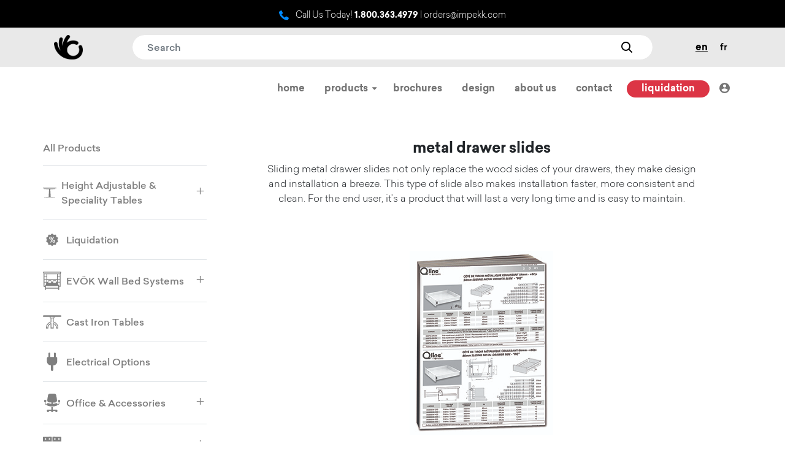

--- FILE ---
content_type: text/html; charset=utf-8
request_url: https://www.impekk.com/t/categories/slides-associated-products/sliding-metal-drawer-slides
body_size: 31958
content:
<!doctype html>
<html
    class="h-100"
    lang="en">
  <head>
    <meta charset="utf-8">
    <title>Metal Drawer Slides - Impekk</title>
    <meta name="viewport" content="width=device-width, initial-scale=1">
    <meta name="keywords" />
<meta name="description" />
    <link href="https://www.impekk.com/t/categories/slides-associated-products/sliding-metal-drawer-slides/" rel="canonical" />
    <meta name="csrf-param" content="authenticity_token" />
<meta name="csrf-token" content="SLrVaPHSv20mY1AoyBuI3RsPQinS2eiURuj8E1FWbKPrzVMg2-XAbTWecZclHut49ImCJdqO6ROPUrdpr4IyrA" />

    <link rel="stylesheet" media="all" href="https://impekk-shop.nyc3.cdn.digitaloceanspaces.com/packs/css/application-278a406b.css" data-turbolinks-track="reload" />
    <link rel="stylesheet" media="screen" href="https://impekk-shop.nyc3.cdn.digitaloceanspaces.com/packs/css/spree/frontend-641ed081.css" data-turbolinks-track="reload" />

    <script>
//<![CDATA[
      window.spreePath = '/';

//]]>
</script>    <script src="https://impekk-shop.nyc3.cdn.digitaloceanspaces.com/packs/js/application-833465f3b3ee8ad9cfd0.js" data-turbolinks-track="reload"></script>
    <script src="https://impekk-shop.nyc3.cdn.digitaloceanspaces.com/packs/js/spree/frontend-8bce3cc5167990c33655.js" data-turbolinks-track="reload"></script>

    <link rel="icon" type="image/png" href="https://impekk-shop.nyc3.cdn.digitaloceanspaces.com/packs/media/images/icons/favicon-bf64853228885025f155ecd1feceb72c.ico" />
    <link rel="icon" type="image/svg+xml" href="https://impekk-shop.nyc3.cdn.digitaloceanspaces.com/packs/media/images/icons/icon-ed4d3a8fdd1a4037328f8b9abf96e0a6.svg" />
    <link rel="apple-touch-icon" type="image/png" href="https://impekk-shop.nyc3.cdn.digitaloceanspaces.com/packs/media/images/icons/apple-touch-icon-287e8c2f823949c0fd39b2e253fb599f.png" />
    <link rel="manifest" href='data:application/manifest+json,{"icons": [ { "src": "https://impekk-shop.nyc3.cdn.digitaloceanspaces.com/packs/media/images/icons/192-f199aa3121129921ed5e5096b6e0110e.png", "type": "image/png", "sizes": "192x192" }, { "src": "https://impekk-shop.nyc3.cdn.digitaloceanspaces.com/packs/media/images/icons/512-efe5ad69bd72bb9e046b8888b400cc64.png", "type": "image/png", "sizes": "512x512" } ]}' />

    
  </head>

  <body
      id="default"
      class="h-100">
    <div class="d-flex flex-column h-100" style="min-height: 100%;">
      <div>
        <div class="container-fluid bg-dark">
  <div class="row">
    <div class="col">
      <p class="text-white text-center fw-light mb-0 pt-3 pb-2 small">
        <svg width="16px" height="16px" viewBox="0 0 448 448" version="1.1" xmlns="http://www.w3.org/2000/svg">
<g id="#000000ff">
<path fill="#018AFF" opacity="1.00" d=" M 86.39 2.34 C 96.94 -1.07 109.24 2.10 116.93 10.06 C 121.11 14.25 123.43 19.78 126.13 24.94 C 139.34 50.39 152.57 75.83 165.80 101.27 C 168.37 106.30 171.34 111.33 172.14 117.02 C 173.33 124.86 171.23 133.13 166.43 139.45 C 163.88 142.88 160.47 145.52 157.13 148.13 C 147.18 155.82 137.34 163.65 127.40 171.36 C 124.57 173.59 121.51 175.58 119.09 178.29 C 120.23 183.11 123.29 187.18 125.52 191.53 C 139.03 216.30 155.94 239.19 175.65 259.38 C 197.70 282.72 222.80 303.30 250.69 319.31 C 256.43 322.45 261.88 326.22 267.98 328.65 C 271.43 325.49 273.85 321.40 276.79 317.79 C 285.32 306.97 293.54 295.91 302.20 285.20 C 310.64 274.77 326.38 271.48 338.29 277.66 C 368.26 292.98 398.08 308.60 428.04 323.94 C 433.16 326.52 437.80 330.21 440.94 335.05 C 447.86 345.40 448.20 359.85 441.33 370.32 C 430.24 387.56 419.11 404.77 408.05 422.03 C 404.47 427.64 400.81 433.38 395.50 437.53 C 386.25 445.14 373.95 448.55 362.08 447.40 C 346.51 446.08 330.94 444.40 315.60 441.35 C 299.96 437.60 284.73 432.25 269.85 426.18 C 219.28 405.23 173.44 373.77 133.67 336.33 C 106.78 310.97 82.31 282.96 61.70 252.25 C 38.54 217.84 19.88 180.12 8.94 140.01 C 5.04 126.68 3.29 112.84 2.02 99.05 C 1.46 90.92 0.08 82.68 1.58 74.56 C 3.78 62.38 11.16 51.32 21.45 44.46 C 38.14 33.15 54.93 21.97 71.63 10.66 C 76.31 7.52 80.91 3.99 86.39 2.34 Z" />
</g>
</svg>


        <span class="d-inline-block ms-2">Call Us Today!</span>

        <a class="text-white text-decoration-none fw-bold" href="tel:18003634979">1.800.363.4979</a>

        <span class="d-none d-lg-inline">|</span>

        <a class="text-white text-decoration-none fw-light d-block d-lg-inline mt-1 mt-lg-0" href="/cdn-cgi/l/email-protection#c9a6bbadacbbba89a0a4b9aca2a2e7aaa6a4"><span class="__cf_email__" data-cfemail="d9b6abbdbcabaa99b0b4a9bcb2b2f7bab6b4">[email&#160;protected]</span></a>
      </p>
    </div>
  </div>
</div>

        <div id="header-search"
     class="container-fluid bg-light">
  <div class="row">
    <div class="col">
      <div class="container gx-0">
        <div class="d-flex flex-row justify-content-between align-items-center">
          <div>
            <a class="navbar-brand d-block" href="/">
              <span class="visually-hidden">Impekk</span>
</a>          </div>

          <div class="flex-grow-1 my-1">
            <form class="px-lg-5" action="/products" accept-charset="UTF-8" method="get">
              <input type=hidden
                     name="locale"
                     value="en">

              <input
                  class="search form-control text-start ps-4 py-2 my-2 rounded-0 border-0 rounded-pill"
                  type="search"
                  name="keywords"
                  value=""
                  placeholder="Search"
                  aria-label="Search">

              <button
                  class="visually-hidden"
                  type="submit">Search</button>
</form>          </div>

          <ul class="locale list-inline me-lg-1 mb-0 text-end me-lg-3">
            <li
                class="list-inline-item me-0"
                aria-current=&quot;true&quot;>
              <a class="d-inline-block p-2 text-dark text-decoration-none fw-bold text-decoration-underline" href="/t/categories/slides-associated-products/sliding-metal-drawer-slides">en</a>
            </li>
            <li
                class="list-inline-item me-0"
                >
              <a class="d-inline-block p-2 text-dark text-decoration-none" href="/t/categories/slides-associated-products/sliding-metal-drawer-slides?locale=fr">fr</a>
            </li>
          </ul>
        </div>
      </div>
    </div>
  </div>
</div>

        <header class="navbar navbar-expand-lg navbar-light bg-white py-3">
  <nav class="container justify-content-end">
    <button
        class="navbar-toggler me-2 me-lg-0"
        type="button"
        data-bs-toggle="collapse"
        data-bs-target="#main-nav-content"
        aria-controls="main-nav-content"
        aria-expanded="false"
        aria-label="Toggle Navigation">
      <span class="navbar-toggler-icon"></span>
    </button>

    <div 
        id="main-nav-content"
        class="collapse navbar-collapse">
      <ul class="navbar-nav ms-auto mb-2 mb-lg-0 text-center">
        <li class="nav-item mx-lg-2">
          <a class="nav-link text-lowercase fw-bold" href="/">Home</a>
        </li>

        <li class="nav-item dropdown ms-lg-2 position-static products">
          <a class="nav-link text-lowercase fw-bold" data-bs-toggle="dropdown" aria-expanded="false" href="#">
            Products
            <svg
   xmlns="http://www.w3.org/2000/svg"
   viewBox="0 -256 1792 1792"
   width="13px"
   height="13px">
  <g
     transform="matrix(1,0,0,-1,402.44068,1239.8644)"
     id="g2991">
    <path
       d="m 1024,832 q 0,-26 -19,-45 L 557,339 q -19,-19 -45,-19 -26,0 -45,19 L 19,787 q -19,19 -19,45 0,26 19,45 19,19 45,19 h 896 q 26,0 45,-19 19,-19 19,-45 z"
       style="fill:currentColor" />
  </g>
</svg>

</a>
          <ul
              class="dropdown-menu bg-dark text-white start-0 end-0 row justify-content-start rounded-0 px-2 px-lg-5 py-4"
              aria-labelledby="products-dropdown">
            
<li class="col-md-6 col-lg-4 col-xl-2 d-flex flex-row mb-2 mb-lg-0">
  <svg width="30px" height="30px" viewBox="0 0 1186 1186" version="1.1" xmlns="http://www.w3.org/2000/svg">
<g id="#000000ff">
<path fill="#ffffff" opacity="1.00" d=" M 0.00 165.00 C 395.33 165.00 790.67 165.00 1186.00 165.00 L 1186.00 228.32 C 790.67 228.28 395.33 228.34 0.00 228.38 L 0.00 165.00 Z" />
<path fill="#ffffff" opacity="1.00" d=" M 106.10 245.01 C 367.40 244.84 628.70 244.99 890.00 244.94 C 953.06 245.00 1016.12 244.81 1079.18 245.03 C 1079.20 257.46 1079.48 269.90 1078.89 282.31 C 1003.76 286.32 928.76 292.19 853.71 297.35 C 832.53 298.99 811.30 299.96 790.12 301.57 C 744.41 304.92 698.64 308.87 652.77 307.70 C 652.46 365.44 652.69 423.18 652.77 480.92 C 656.74 481.23 660.72 481.53 664.68 482.02 C 664.76 550.01 664.58 617.99 664.77 685.97 C 668.14 686.29 671.50 686.67 674.88 687.00 C 675.08 776.99 674.79 866.99 675.02 956.98 C 726.78 956.74 778.25 962.86 829.87 965.60 C 912.88 971.30 995.86 977.23 1078.88 982.68 C 1079.59 995.08 1079.17 1007.52 1079.18 1019.94 C 856.79 1020.08 634.39 1019.96 412.00 1020.00 C 310.05 1019.96 208.09 1020.07 106.14 1019.95 C 106.21 1007.53 105.84 995.11 106.20 982.70 C 185.12 977.60 264.01 971.96 342.90 966.40 C 398.72 963.84 454.33 956.57 510.29 957.19 C 510.47 867.17 510.42 777.14 510.45 687.12 C 514.35 686.55 518.27 686.13 522.20 685.75 C 522.37 617.85 522.12 549.94 522.30 482.04 C 525.84 481.59 529.39 481.11 532.95 480.77 C 533.48 423.16 533.01 365.55 533.24 307.94 C 508.85 307.27 484.41 308.33 460.07 306.31 C 437.46 304.01 414.74 303.17 392.08 301.45 C 296.79 294.98 201.56 287.60 106.20 282.29 C 105.90 269.87 106.08 257.44 106.10 245.01 Z" />
</g>
</svg>


  <div class="ms-2 me-2 pb-4 w-100">
    <p class="fw-bold mb-3 border-top border-white">
      <a class="d-inline-block pt-2 text-white text-decoration-none" href="/t/categories/height-adjustable-speciality-tables">Height Adjustable &amp; Speciality Tables</a>
    </p>

    <ul class="list-group list-group-flush">
      <li class="list-group-item bg-dark px-0 pt-0 pb-1">
  <a class="small text-white text-decoration-none" href="/t/categories/height-adjustable-speciality-tables/manual-table-mechanism-lever-activation">Manual Table Mechanism - Lever Activation</a>
</li>
<li class="list-group-item bg-dark px-0 pt-0 pb-1">
  <a class="small text-white text-decoration-none" href="/t/categories/height-adjustable-speciality-tables/manual-table-mechanism-crank-activation">Manual Table Mechanism – Crank Activation</a>
</li>
<li class="list-group-item bg-dark px-0 pt-0 pb-1">
  <a class="small text-white text-decoration-none" href="/t/categories/height-adjustable-speciality-tables/electric-table-mechanism">Electric Table Mechanism</a>
</li>
<li class="list-group-item bg-dark px-0 pt-0 pb-1">
  <a class="small text-white text-decoration-none" href="/t/categories/height-adjustable-speciality-tables/desk-tops">Desk Tops</a>
</li>

    </ul>
  </div>
</li>

<li class="col-md-6 col-lg-4 col-xl-2 d-flex flex-row mb-2 mb-lg-0">
  <svg width="30px" height="30px" viewBox="0 0 512 512" version="1.1" xmlns="http://www.w3.org/2000/svg">
<g id="#000000ff">
<path fill="#ffffff" opacity="1.00" d=" M 252.35 0.00 L 261.32 0.00 C 272.93 1.81 282.13 9.87 289.68 18.35 C 294.51 23.32 298.96 28.63 303.28 34.04 C 303.67 34.27 304.46 34.73 304.86 34.95 C 309.37 41.42 315.14 47.39 322.33 50.80 C 329.97 52.70 337.96 51.38 345.49 49.57 C 354.37 47.08 363.45 45.36 372.48 43.52 C 379.56 41.92 386.95 41.94 394.09 43.10 C 399.93 43.78 404.84 47.26 409.90 49.96 C 413.44 54.89 417.72 59.58 419.22 65.62 C 424.01 80.43 423.53 96.19 425.38 111.49 C 426.54 117.67 426.95 124.45 431.05 129.55 C 435.20 135.62 442.40 138.19 448.65 141.47 C 456.11 144.24 463.20 147.86 470.66 150.65 C 480.98 155.79 492.35 161.34 497.96 172.01 C 503.22 181.10 502.31 192.41 498.98 202.00 C 492.45 218.05 481.09 231.49 474.14 247.33 C 470.82 252.94 470.99 259.97 474.03 265.65 C 478.06 275.71 484.54 284.55 490.01 293.85 C 495.02 302.97 500.47 312.40 501.11 323.04 C 501.67 328.34 500.43 333.57 499.14 338.67 C 494.93 348.46 485.95 355.28 476.30 359.21 C 467.80 363.76 458.59 366.72 449.95 370.96 C 442.13 374.43 432.67 377.45 428.70 385.76 C 424.79 396.41 424.55 407.89 423.62 419.07 C 422.46 428.65 422.18 438.55 418.29 447.54 C 414.81 457.08 407.15 465.34 397.25 468.20 C 385.40 471.77 372.79 469.56 361.02 466.78 C 349.41 464.46 338.01 460.13 326.02 460.52 C 322.19 460.50 318.87 462.59 316.04 464.96 C 307.69 470.92 302.13 479.73 295.03 486.99 C 289.19 492.81 283.65 498.94 277.46 504.39 C 272.44 508.66 266.02 510.77 259.65 512.00 L 250.84 512.00 C 245.11 511.45 240.03 508.41 235.09 505.70 C 229.88 501.36 224.78 496.82 220.41 491.62 C 212.09 483.36 205.87 473.13 196.73 465.66 C 196.27 465.57 195.36 465.38 194.91 465.29 C 194.71 464.76 194.31 463.71 194.11 463.18 C 190.92 461.72 187.69 459.78 184.05 460.01 C 176.70 460.29 169.37 461.26 162.28 463.21 C 153.35 465.79 144.17 467.42 135.02 468.96 C 127.18 470.37 119.22 469.05 111.55 467.32 C 107.61 465.03 103.77 462.57 100.04 459.94 C 97.47 455.54 94.48 451.32 92.78 446.48 C 89.39 435.64 88.81 424.23 87.62 413.00 C 87.32 404.35 86.25 395.66 83.87 387.32 C 80.41 377.52 69.91 373.83 61.46 369.48 C 49.27 364.33 36.75 359.66 25.60 352.41 C 22.21 349.72 19.33 346.45 15.93 343.77 C 13.44 338.11 9.94 332.48 10.28 326.06 C 10.41 315.79 13.75 305.71 19.25 297.09 C 26.54 283.28 37.93 270.97 40.30 255.07 C 39.24 243.95 31.88 234.83 26.54 225.39 C 22.14 219.25 18.95 212.40 15.42 205.75 C 12.18 197.94 9.28 189.42 11.15 180.88 C 12.43 170.22 20.39 161.92 29.09 156.39 C 38.19 151.05 48.03 147.14 57.65 142.86 C 65.17 140.15 72.74 137.07 78.98 131.97 C 82.35 129.19 84.15 125.04 85.10 120.87 C 88.45 105.94 87.63 90.48 90.61 75.49 C 91.78 66.90 95.49 58.65 101.12 52.07 C 105.61 47.55 111.44 44.39 117.58 42.76 C 133.25 40.12 148.84 44.45 163.88 48.43 C 171.65 49.95 179.56 52.62 187.56 51.23 C 196.67 49.02 202.66 41.33 208.90 34.94 C 214.03 28.14 219.39 21.45 225.50 15.48 C 232.68 7.94 241.92 1.71 252.35 0.00 M 173.51 127.59 C 161.26 129.54 149.14 135.59 142.08 146.09 C 132.88 159.40 131.18 176.32 131.98 192.07 C 132.90 207.21 137.77 223.29 149.95 233.18 C 162.97 243.83 180.83 245.55 196.99 243.93 C 210.31 242.51 223.66 236.65 231.77 225.65 C 242.06 211.78 243.79 193.64 242.60 176.92 C 241.57 161.80 235.91 145.93 223.30 136.67 C 209.11 126.33 190.35 125.22 173.51 127.59 M 308.04 128.97 C 301.88 129.86 297.45 134.80 295.15 140.28 C 258.07 210.81 220.85 281.26 183.75 351.77 C 180.25 358.09 181.51 366.41 186.18 371.80 C 192.63 379.04 205.39 379.12 211.81 371.80 C 214.90 367.94 216.69 363.26 219.11 358.98 C 255.01 290.53 290.89 222.06 326.76 153.59 C 329.47 148.83 329.76 142.74 327.20 137.87 C 323.76 130.98 315.44 127.55 308.04 128.97 M 317.20 261.10 C 304.20 262.22 290.80 267.07 282.31 277.40 C 272.05 289.72 269.52 306.46 269.81 322.02 C 270.16 337.75 274.28 354.71 286.44 365.57 C 299.02 377.01 317.18 379.28 333.49 377.86 C 346.78 376.71 360.31 371.49 368.87 360.87 C 379.69 347.58 381.95 329.53 381.07 312.94 C 380.13 298.45 375.71 283.14 364.41 273.29 C 351.69 261.97 333.55 259.82 317.20 261.10 Z" />
<path fill="#ffffff" opacity="1.00" d=" M 181.49 157.73 C 188.87 156.38 197.50 157.46 202.87 163.17 C 208.54 169.26 209.81 178.03 209.80 186.04 C 209.66 193.71 208.23 202.08 202.72 207.83 C 197.02 213.85 187.75 214.82 180.06 212.91 C 173.52 211.42 168.50 205.89 166.63 199.59 C 163.97 190.54 164.05 180.69 166.51 171.61 C 168.41 164.65 174.24 158.80 181.49 157.73 Z" />
<path fill="#ffffff" opacity="1.00" d=" M 318.21 292.29 C 325.69 290.56 334.48 291.32 340.38 296.68 C 346.13 302.09 347.87 310.37 347.94 317.98 C 348.17 326.12 347.00 335.10 341.24 341.32 C 335.97 347.11 327.38 348.38 320.00 347.07 C 313.79 346.22 308.24 342.06 305.77 336.29 C 301.98 327.39 302.02 317.23 303.93 307.88 C 305.39 300.61 310.69 293.81 318.21 292.29 Z" />
</g>
</svg>


  <div class="ms-2 me-2 pb-4 w-100">
    <p class="fw-bold mb-3 border-top border-white">
      <a class="d-inline-block pt-2 text-white text-decoration-none" href="/t/categories/liquidation">Liquidation</a>
    </p>

    <ul class="list-group list-group-flush">
        <li class="list-group-item bg-dark px-0 pt-0 pb-1">
          <a class="small text-white text-decoration-none" href="/t/categories/liquidation">Liquidation</a>
        </li>
    </ul>
  </div>
</li>

<li class="col-md-6 col-lg-4 col-xl-2 d-flex flex-row mb-2 mb-lg-0">
  <svg width="30px" height="30px" viewBox="0 0 482 482" version="1.1" xmlns="http://www.w3.org/2000/svg">
<g id="#000000ff">
<path fill="#ffffff" opacity="1.00" d=" M 6.10 5.11 C 8.47 2.21 12.30 1.01 15.94 1.09 C 163.63 1.12 311.31 1.11 459.00 1.10 C 463.50 1.27 468.33 0.37 472.54 2.45 C 477.31 4.83 479.82 10.82 478.00 15.89 C 473.71 29.90 469.30 43.88 464.90 57.86 C 464.28 59.83 463.87 61.88 463.85 63.95 C 463.82 171.98 463.89 280.00 463.82 388.03 C 464.00 393.69 459.58 399.18 453.81 399.58 C 446.93 399.99 440.02 399.64 433.13 399.73 C 432.98 392.38 433.06 385.03 433.07 377.68 C 435.87 377.57 438.68 377.50 441.48 377.41 C 441.81 346.30 441.48 315.19 441.65 284.08 C 424.95 283.67 408.22 283.91 391.52 283.95 C 397.61 307.14 404.13 330.22 410.57 353.32 C 414.10 353.63 418.11 353.51 420.92 356.06 C 423.87 358.41 425.21 362.24 425.03 365.94 C 424.95 400.64 425.09 435.35 424.96 470.05 C 424.96 476.76 417.93 482.28 411.43 480.55 C 406.62 479.53 402.76 475.03 402.86 470.05 C 402.67 461.51 403.03 452.97 402.71 444.43 C 294.85 444.39 186.98 444.50 79.12 444.37 C 78.72 453.23 79.32 462.12 78.85 470.97 C 78.28 477.56 70.96 482.54 64.66 480.34 C 59.78 479.02 56.36 474.08 56.77 469.04 C 56.78 434.35 56.75 399.65 56.78 364.96 C 56.64 361.29 58.33 357.56 61.41 355.49 C 64.32 353.45 68.03 353.64 71.40 353.32 C 77.80 330.22 84.35 307.14 90.43 283.96 C 73.66 283.82 56.88 283.84 40.11 283.95 C 40.11 315.14 39.94 346.33 40.19 377.52 C 42.92 377.53 45.65 377.56 48.38 377.63 C 48.45 385.00 48.74 392.40 48.21 399.76 C 41.54 399.63 34.86 399.96 28.20 399.62 C 23.36 399.40 19.01 395.63 18.16 390.86 C 17.70 387.26 17.97 383.62 17.92 380.00 C 17.93 274.32 17.92 168.63 17.93 62.94 C 17.91 59.61 16.62 56.49 15.67 53.34 C 11.83 41.16 8.03 28.96 4.23 16.76 C 2.81 12.88 3.25 8.24 6.10 5.11 M 29.86 23.35 C 31.81 31.63 34.70 39.67 37.24 47.78 C 173.07 47.85 308.91 47.87 444.75 47.78 C 447.30 39.67 450.19 31.63 452.14 23.35 C 311.38 23.32 170.62 23.32 29.86 23.35 M 40.10 70.05 C 40.06 87.74 40.04 105.43 40.11 123.12 C 57.08 123.28 74.06 123.23 91.03 123.15 C 91.13 105.45 91.12 87.75 91.04 70.05 C 74.06 69.99 57.08 69.97 40.10 70.05 M 113.29 70.11 C 113.34 112.45 113.30 154.80 113.31 197.14 C 116.87 196.76 120.38 195.88 123.98 195.84 C 201.65 195.82 279.33 195.86 357.01 195.83 C 360.76 195.80 364.45 196.55 368.10 197.34 C 368.24 154.91 368.21 112.48 368.12 70.05 C 283.18 70.02 198.23 69.91 113.29 70.11 M 390.38 70.13 C 390.47 87.75 390.43 105.36 390.40 122.97 C 397.59 123.47 404.80 123.10 412.00 123.21 C 421.88 123.08 431.77 123.48 441.64 122.99 C 441.60 105.37 441.59 87.75 441.64 70.13 C 424.56 69.93 407.46 69.92 390.38 70.13 M 40.11 139.10 C 40.08 157.96 39.97 176.83 40.16 195.69 C 57.09 195.73 74.01 195.68 90.94 195.72 C 91.25 176.85 91.08 157.97 91.02 139.10 C 74.05 139.04 57.08 139.04 40.11 139.10 M 390.41 139.19 C 390.47 157.99 390.35 176.78 390.47 195.57 C 407.50 195.81 424.53 195.77 441.56 195.59 C 441.70 176.79 441.56 157.98 441.63 139.18 C 424.56 139.00 407.48 138.96 390.41 139.19 M 40.19 211.37 C 39.94 230.21 40.10 249.07 40.10 267.92 C 57.08 268.01 74.06 267.98 91.03 267.93 C 91.06 249.07 91.28 230.19 90.91 211.33 C 74.01 211.41 57.10 211.34 40.19 211.37 M 390.51 211.48 C 390.30 230.27 390.52 249.06 390.39 267.84 C 407.47 268.05 424.55 268.05 441.63 267.85 C 441.53 249.05 441.74 230.26 441.52 211.47 C 424.52 211.30 407.51 211.28 390.51 211.48 M 117.97 219.91 C 114.70 222.09 113.19 226.11 113.30 229.94 C 113.30 243.93 113.34 257.92 113.29 271.92 C 116.91 272.10 120.53 272.11 124.15 272.00 C 124.34 265.20 123.67 258.23 125.66 251.62 C 129.24 239.20 141.16 229.86 154.07 229.31 C 165.37 228.93 176.69 229.26 188.00 229.15 C 195.11 229.25 202.41 228.55 209.31 230.71 C 218.70 233.55 226.47 241.11 229.65 250.38 C 232.16 257.27 231.18 264.73 231.33 271.90 C 237.57 272.17 243.82 272.10 250.07 271.99 C 250.26 265.46 249.59 258.78 251.38 252.40 C 254.69 239.59 266.86 229.84 280.08 229.30 C 293.04 228.94 306.02 229.28 319.00 229.14 C 324.94 229.07 331.06 229.08 336.70 231.20 C 345.21 234.27 352.20 241.21 355.33 249.70 C 358.17 256.76 357.04 264.51 357.26 271.92 C 360.88 272.10 364.50 272.11 368.13 272.00 C 368.23 257.65 368.18 243.30 368.16 228.95 C 368.57 222.95 363.01 217.61 357.07 218.00 C 281.71 218.01 206.36 218.03 131.00 217.99 C 126.65 218.16 121.75 217.17 117.97 219.91 M 152.37 245.47 C 147.58 246.47 143.44 249.95 141.46 254.40 C 139.42 258.99 140.20 264.13 140.05 268.99 C 140.15 273.53 139.53 278.33 141.46 282.60 C 143.90 288.21 149.81 292.03 155.93 291.93 C 170.31 291.99 184.69 291.94 199.07 291.95 C 204.00 292.09 209.02 290.04 212.11 286.13 C 215.67 281.95 215.85 276.21 215.73 271.00 C 215.50 265.10 216.61 258.72 213.70 253.29 C 210.98 247.96 204.97 244.84 199.07 245.04 C 185.71 245.02 172.35 245.09 158.98 245.02 C 156.77 245.03 154.54 244.99 152.37 245.47 M 278.36 245.45 C 270.89 246.93 265.46 254.39 266.02 261.94 C 266.62 269.83 264.06 278.92 269.27 285.73 C 272.82 290.67 279.14 292.44 284.98 291.98 C 298.34 291.91 311.71 291.98 325.07 291.96 C 330.72 292.13 336.47 289.26 339.29 284.28 C 342.12 279.71 341.57 274.13 341.63 269.00 C 341.52 263.55 342.29 257.59 339.29 252.72 C 336.47 247.74 330.73 244.86 325.07 245.05 C 312.05 245.01 299.02 245.09 286.00 245.02 C 283.45 245.04 280.87 244.94 278.36 245.45 M 79.04 375.85 C 78.97 391.28 78.97 406.72 79.04 422.15 C 135.02 422.28 191.01 422.17 247.00 422.20 C 298.93 422.13 350.87 422.37 402.81 422.08 C 402.85 406.69 402.84 391.31 402.81 375.92 C 380.54 375.63 358.27 375.88 336.00 375.80 C 250.35 375.83 164.69 375.72 79.04 375.85 Z" />
</g>
</svg>


  <div class="ms-2 me-2 pb-4 w-100">
    <p class="fw-bold mb-3 border-top border-white">
      <a class="d-inline-block pt-2 text-white text-decoration-none" href="/t/categories/evok-wall-bed-systems">EVÖK Wall Bed Systems</a>
    </p>

    <ul class="list-group list-group-flush">
      <li class="list-group-item bg-dark px-0 pt-0 pb-1">
  <a class="small text-white text-decoration-none" href="/t/categories/evok-wall-bed-systems/vertical-wall-beds">Vertical Wall Beds</a>
</li>
<li class="list-group-item bg-dark px-0 pt-0 pb-1">
  <a class="small text-white text-decoration-none" href="/t/categories/evok-wall-bed-systems/horizontal-wall-beds">Horizontal Wall Beds</a>
</li>

    </ul>
  </div>
</li>

<li class="col-md-6 col-lg-4 col-xl-2 d-flex flex-row mb-2 mb-lg-0">
  <svg width="30px" height="30px" viewBox="0 0 434 434" version="1.1" xmlns="http://www.w3.org/2000/svg">
<g id="#000000ff">
<path fill="#ffffff" opacity="1.00" d=" M 10.64 63.49 C 15.03 62.59 19.55 63.08 24.00 62.99 C 152.67 63.01 281.33 63.00 410.00 63.00 C 414.62 63.07 419.26 62.69 423.86 63.30 C 428.44 64.03 431.37 68.03 434.00 71.47 L 434.00 88.66 C 431.94 91.43 429.77 94.39 426.51 95.82 C 421.98 97.90 416.88 97.89 412.00 97.89 C 365.53 97.76 319.06 98.00 272.60 97.76 C 271.79 107.71 274.60 118.75 268.55 127.57 C 265.43 132.72 259.22 133.89 253.77 134.89 C 253.60 160.69 253.61 186.51 253.76 212.31 C 258.45 214.50 263.60 215.40 268.32 217.50 C 309.63 232.79 343.15 267.92 356.18 310.03 C 359.22 318.59 360.38 327.69 362.16 336.58 C 363.02 348.29 362.47 360.07 362.63 371.81 C 344.94 372.09 327.24 371.91 309.55 371.90 C 309.28 363.40 309.76 354.88 309.53 346.39 C 308.69 354.96 310.03 363.66 308.84 372.23 C 307.86 358.59 310.43 344.52 305.92 331.31 C 301.36 307.70 285.53 287.20 265.26 274.69 C 261.67 272.33 257.88 270.16 253.66 269.12 C 253.67 297.42 253.68 325.71 253.67 354.00 C 253.61 359.97 253.92 365.95 253.44 371.91 C 229.45 371.84 205.44 372.19 181.46 371.74 C 181.50 343.16 181.48 314.58 181.48 286.00 C 181.45 280.43 181.67 274.86 181.29 269.30 C 175.09 271.10 169.71 274.80 164.55 278.55 C 146.09 291.95 132.47 312.46 128.71 335.08 C 125.29 347.02 127.00 359.52 126.59 371.75 C 108.62 372.16 90.64 371.89 72.67 371.89 C 72.31 361.00 72.19 350.04 73.20 339.18 C 74.72 329.44 75.37 319.41 79.23 310.22 C 89.81 274.77 115.25 244.39 147.53 226.54 C 156.07 221.46 165.31 217.64 174.82 214.81 C 177.12 214.17 179.31 213.21 181.41 212.09 C 181.52 186.40 181.56 160.70 181.39 135.02 C 175.34 133.66 168.13 131.87 165.50 125.52 C 161.26 117.02 163.79 107.44 162.79 98.41 C 118.20 98.36 73.60 98.40 29.00 98.40 C 22.26 98.34 15.13 99.11 8.86 96.10 C 4.04 93.74 1.15 88.69 0.00 83.61 L 0.00 76.39 C 1.46 70.91 4.83 65.08 10.64 63.49 M 181.23 98.39 C 180.65 104.43 180.72 110.54 181.31 116.58 C 205.68 116.45 230.06 116.70 254.43 116.45 C 254.62 110.45 254.50 104.44 254.53 98.43 C 230.10 98.33 205.66 98.42 181.23 98.39 M 199.41 134.46 C 199.30 164.65 199.36 194.84 199.39 225.03 C 199.35 226.32 199.19 227.59 198.91 228.86 C 193.06 229.65 187.13 229.80 181.29 230.75 C 154.63 238.82 130.66 255.68 114.28 278.23 C 104.80 290.99 98.71 305.85 94.04 320.93 C 92.16 331.37 90.32 341.92 90.30 352.57 C 96.38 352.62 102.45 352.61 108.53 352.57 C 109.00 342.80 110.25 333.07 112.42 323.52 C 113.94 318.93 115.74 314.43 117.07 309.78 C 120.69 302.65 123.88 295.21 128.86 288.88 C 139.15 273.57 154.00 261.72 170.41 253.50 C 175.37 251.25 180.44 248.67 186.01 248.58 C 190.52 248.43 194.95 247.42 199.46 247.31 C 199.44 282.33 199.18 317.37 199.58 352.38 C 209.05 352.79 218.53 352.40 228.00 352.57 C 230.64 352.42 233.60 353.14 235.84 351.38 C 235.67 316.72 235.97 282.06 235.68 247.40 C 241.60 247.72 247.50 248.44 253.39 248.93 C 283.79 260.48 309.10 285.40 319.98 316.18 C 322.48 320.89 323.39 326.10 324.03 331.33 C 326.22 338.15 326.68 345.28 326.67 352.40 C 332.65 352.78 338.66 352.54 344.65 352.59 C 344.59 345.26 345.09 337.79 343.12 330.64 C 341.06 323.92 340.95 316.66 337.64 310.33 C 325.17 273.07 293.57 243.61 256.50 231.44 C 249.79 229.25 242.69 228.77 235.87 227.08 C 235.66 196.31 235.93 165.53 235.74 134.75 C 223.67 134.01 211.52 134.61 199.41 134.46 Z" />
</g>
</svg>


  <div class="ms-2 me-2 pb-4 w-100">
    <p class="fw-bold mb-3 border-top border-white">
      <a class="d-inline-block pt-2 text-white text-decoration-none" href="/t/categories/cast-iron-tables">Cast Iron Tables</a>
    </p>

    <ul class="list-group list-group-flush">
        <li class="list-group-item bg-dark px-0 pt-0 pb-1">
          <a class="small text-white text-decoration-none" href="/t/categories/cast-iron-tables">Cast Iron Tables</a>
        </li>
    </ul>
  </div>
</li>

<li class="col-md-6 col-lg-4 col-xl-2 d-flex flex-row mb-2 mb-lg-0">
  <svg width="30px" height="30px" viewBox="0 0 512 512" version="1.1" xmlns="http://www.w3.org/2000/svg">
<g id="#000000ff">
<path fill="#ffffff" opacity="1.00" d=" M 153.42 25.01 C 153.49 11.00 167.19 -0.87 181.01 0.48 C 193.47 1.31 204.50 12.35 204.77 24.93 C 204.92 57.71 204.78 90.50 204.96 123.27 C 238.65 123.46 272.35 123.53 306.04 123.22 C 306.39 94.49 306.03 65.74 306.25 37.00 C 306.33 32.08 305.98 27.13 306.49 22.22 C 307.95 11.37 317.24 2.29 328.03 0.71 C 339.40 -1.25 351.42 5.63 355.77 16.26 C 358.51 22.82 357.62 30.09 357.71 37.00 C 357.72 65.77 357.57 94.54 357.84 123.30 C 363.75 123.63 369.70 122.92 375.59 123.69 C 385.22 124.90 393.81 131.92 397.01 141.07 C 399.32 147.11 398.50 153.68 398.63 160.00 C 398.70 189.35 398.67 218.70 398.59 248.05 C 398.45 273.75 388.27 299.07 371.25 318.24 C 351.03 341.45 320.57 355.12 289.82 355.30 C 289.45 393.19 289.70 431.10 289.63 469.00 C 289.53 474.81 290.14 480.76 288.52 486.42 C 284.25 501.89 268.12 513.47 252.00 511.40 C 235.78 509.91 221.79 495.34 221.43 478.98 C 221.20 437.77 221.61 396.53 221.23 355.32 C 195.94 355.00 170.72 346.07 151.43 329.61 C 130.56 312.28 116.58 286.87 113.21 259.95 C 112.26 252.67 112.42 245.32 112.37 238.00 C 112.41 208.65 112.31 179.30 112.42 149.96 C 112.31 139.55 119.03 129.58 128.59 125.57 C 136.36 122.11 145.02 123.90 153.22 123.30 C 153.56 90.54 153.24 57.77 153.42 25.01 Z" />
</g>
</svg>


  <div class="ms-2 me-2 pb-4 w-100">
    <p class="fw-bold mb-3 border-top border-white">
      <a class="d-inline-block pt-2 text-white text-decoration-none" href="/t/categories/electrical-options">Electrical Options</a>
    </p>

    <ul class="list-group list-group-flush">
        <li class="list-group-item bg-dark px-0 pt-0 pb-1">
          <a class="small text-white text-decoration-none" href="/t/categories/electrical-options">Electrical Options</a>
        </li>
    </ul>
  </div>
</li>

<li class="col-md-6 col-lg-4 col-xl-2 d-flex flex-row mb-2 mb-lg-0">
  <svg width="30px" height="30px" viewBox="0 0 498 498" version="1.1" xmlns="http://www.w3.org/2000/svg">
<g id="#000000ff">
<path fill="#ffffff" opacity="1.00" d=" M 169.71 4.75 C 176.48 2.18 183.73 0.92 190.97 0.98 C 229.99 1.01 269.01 1.00 308.03 0.99 C 320.04 1.06 332.15 4.85 341.57 12.41 C 352.04 20.63 358.82 33.04 360.87 46.12 C 367.94 89.68 376.87 133.00 381.06 176.97 C 382.64 193.22 378.02 210.57 366.36 222.36 C 356.07 233.41 340.92 239.12 325.98 239.26 C 307.00 239.30 288.03 239.26 269.06 239.27 C 268.97 251.86 268.95 264.45 269.07 277.03 C 292.90 274.81 316.50 269.91 339.16 262.21 C 345.72 260.04 352.06 256.82 359.05 256.33 C 369.98 255.68 381.32 260.06 388.41 268.53 C 393.73 274.36 395.69 282.25 396.35 289.92 C 403.17 290.27 410.19 288.78 415.83 284.80 C 423.57 279.60 428.41 270.36 428.19 261.02 C 428.17 251.09 428.33 241.16 428.13 231.23 C 428.12 229.34 425.48 229.59 424.25 228.94 C 415.28 226.82 408.55 218.15 408.29 209.01 C 408.05 201.67 408.29 194.31 408.18 186.97 C 408.21 183.37 407.93 179.33 410.34 176.35 C 412.36 173.78 415.79 172.95 418.92 172.99 C 430.64 172.98 442.35 173.02 454.07 172.97 C 457.45 172.89 461.19 173.89 463.19 176.84 C 465.32 179.76 465.00 183.55 465.03 186.98 C 464.90 194.33 465.16 201.68 464.94 209.03 C 464.63 216.61 460.06 223.83 453.33 227.32 C 450.72 228.65 447.85 229.30 445.05 230.04 C 444.90 240.72 445.10 251.40 444.98 262.07 C 444.63 275.66 437.99 288.93 427.13 297.14 C 417.63 304.65 405.22 307.31 393.31 306.46 C 390.19 311.18 387.10 316.09 382.49 319.52 C 378.02 323.26 372.46 325.22 367.01 327.05 C 329.87 340.56 290.57 348.48 251.00 348.95 C 210.17 348.27 169.64 340.29 131.09 326.99 C 125.81 325.31 120.43 323.49 116.06 319.95 C 111.18 316.49 107.92 311.38 104.69 306.47 C 92.78 307.29 80.34 304.71 70.87 297.14 C 60.07 288.88 53.36 275.67 53.03 262.08 C 52.87 251.40 53.13 240.71 52.94 230.03 C 46.60 228.84 40.33 225.84 36.78 220.23 C 33.43 215.54 32.72 209.62 32.97 204.01 C 33.09 196.68 32.82 189.34 33.08 182.01 C 33.34 176.07 39.08 171.17 44.95 171.51 C 56.65 171.52 68.35 171.45 80.05 171.54 C 84.27 171.32 88.57 174.16 89.40 178.41 C 90.24 183.89 89.60 189.48 89.80 195.00 C 89.63 202.80 90.94 211.42 86.28 218.27 C 82.80 224.07 76.37 227.24 69.89 228.39 C 69.71 239.27 69.75 250.16 69.86 261.04 C 70.12 272.81 78.76 283.62 89.95 286.99 C 93.73 288.26 97.76 288.20 101.70 288.19 C 101.38 270.08 118.26 254.73 135.98 254.74 C 143.42 254.28 150.23 257.64 157.16 259.78 C 180.50 267.27 204.50 273.24 228.97 275.37 C 228.99 262.87 229.06 250.36 228.94 237.86 C 209.93 237.65 190.93 237.93 171.93 237.73 C 157.67 237.37 143.17 232.26 133.10 221.90 C 121.16 210.42 115.96 193.29 116.89 177.00 C 117.59 166.22 119.17 155.52 120.63 144.82 C 125.17 115.05 130.33 85.37 135.50 55.70 C 136.92 47.98 137.56 40.00 140.71 32.71 C 145.95 19.89 156.79 9.63 169.71 4.75 Z" />
<path fill="#ffffff" opacity="1.00" d=" M 227.59 365.03 C 240.53 364.97 253.47 364.97 266.41 365.03 C 266.61 388.24 266.36 411.45 266.52 434.66 C 299.36 434.88 332.20 434.68 365.04 434.75 C 367.16 434.81 369.34 434.88 371.34 435.69 C 383.12 441.43 392.77 452.67 394.33 465.99 C 395.37 480.84 383.44 494.80 368.95 497.21 C 356.46 499.71 342.87 493.44 336.60 482.37 C 333.58 477.59 332.73 471.94 331.86 466.47 C 315.01 466.48 298.15 466.47 281.30 466.47 C 280.51 473.44 278.71 480.56 274.10 486.05 C 266.93 495.10 254.41 499.65 243.12 496.99 C 234.60 495.26 227.16 489.55 222.82 482.08 C 220.01 477.38 218.97 471.91 218.47 466.53 C 201.48 466.42 184.48 466.47 167.49 466.51 C 167.12 475.29 163.65 484.08 156.85 489.85 C 146.30 499.62 128.88 500.33 117.54 491.51 C 107.70 484.25 102.82 470.83 105.97 458.98 C 107.46 451.86 112.20 446.20 116.74 440.78 C 119.56 436.96 124.20 434.67 128.95 434.76 C 161.79 434.67 194.64 434.87 227.48 434.66 C 227.64 411.45 227.39 388.24 227.59 365.03 Z" />
</g>
</svg>


  <div class="ms-2 me-2 pb-4 w-100">
    <p class="fw-bold mb-3 border-top border-white">
      <a class="d-inline-block pt-2 text-white text-decoration-none" href="/t/categories/office-accessories">Office &amp; Accessories</a>
    </p>

    <ul class="list-group list-group-flush">
      <li class="list-group-item bg-dark px-0 pt-0 pb-1">
  <a class="small text-white text-decoration-none" href="/t/categories/office-accessories/pencil-organization">Trays &amp; Organizers</a>
</li>
<li class="list-group-item bg-dark px-0 pt-0 pb-1">
  <a class="small text-white text-decoration-none" href="/t/categories/office-accessories/legs-casters">Legs &amp; Casters</a>
</li>
<li class="list-group-item bg-dark px-0 pt-0 pb-1">
  <a class="small text-white text-decoration-none" href="/t/categories/office-accessories/monitor-tv-mounts">Monitor &amp; TV Mounts</a>
</li>
<li class="list-group-item bg-dark px-0 pt-0 pb-1">
  <a class="small text-white text-decoration-none" href="/t/categories/office-accessories/wire-management">Wire Management</a>
</li>
<li class="list-group-item bg-dark px-0 pt-0 pb-1">
  <a class="small text-white text-decoration-none" href="/t/categories/office-accessories/desk-connector">Desk Connector</a>
</li>
<li class="list-group-item bg-dark px-0 pt-0 pb-1">
  <a class="small text-white text-decoration-none" href="/t/categories/office-accessories/plastic-grommets">Plastic Grommets</a>
</li>
<li class="list-group-item bg-dark px-0 pt-0 pb-1">
  <a class="small text-white text-decoration-none" href="/t/categories/office-accessories/standoffs-shelf-glass-supports">Standoffs, Shelf &amp; Glass Supports</a>
</li>
<li class="list-group-item bg-dark px-0 pt-0 pb-1">
  <a class="small text-white text-decoration-none" href="/t/categories/office-accessories/filing-cabinets">Filing Cabinets</a>
</li>
<li class="list-group-item bg-dark px-0 pt-0 pb-1">
  <a class="small text-white text-decoration-none" href="/t/categories/office-accessories/hanging-file-rails">Hanging File Rails</a>
</li>
<li class="list-group-item bg-dark px-0 pt-0 pb-1">
  <a class="small text-white text-decoration-none" href="/t/categories/office-accessories/plastic-moldings">Plastic Moldings</a>
</li>
<li class="list-group-item bg-dark px-0 pt-0 pb-1">
  <a class="small text-white text-decoration-none" href="/t/categories/office-accessories/magnets-glass-door-handles-latches">Magnets, Glass Door Handles &amp; Latches</a>
</li>
<li class="list-group-item bg-dark px-0 pt-0 pb-1">
  <a class="small text-white text-decoration-none" href="/t/categories/office-accessories/locks-accessories">Locks &amp; Accessories</a>
</li>

    </ul>
  </div>
</li>

<li class="col-md-6 col-lg-4 col-xl-2 d-flex flex-row mb-2 mb-lg-0">
  <svg width="30px" height="30px" viewBox="0 0 308 308" version="1.1" xmlns="http://www.w3.org/2000/svg">
<g id="#000000ff">
<path fill="#ffffff" opacity="1.00" d=" M 0.63 21.95 C 0.06 17.74 3.73 13.88 7.95 14.15 C 51.65 14.08 95.36 14.17 139.07 14.10 C 141.73 14.11 144.77 14.17 146.74 16.26 C 148.52 17.99 148.70 20.60 148.69 22.94 C 148.64 65.36 148.69 107.78 148.66 150.20 C 106.78 150.58 64.88 150.26 23.00 150.36 C 15.55 150.51 8.02 149.77 0.68 151.41 C 0.57 108.25 0.68 65.10 0.63 21.95 M 30.01 42.17 C 29.28 45.73 32.68 47.93 34.69 50.29 C 33.02 52.16 30.97 53.84 29.99 56.21 C 28.96 59.70 32.18 63.49 35.81 62.80 C 38.49 62.14 40.24 59.73 42.25 58.00 C 44.19 59.65 45.94 61.66 48.32 62.69 C 51.94 63.67 55.66 59.93 54.68 56.32 C 53.64 53.94 51.64 52.20 50.00 50.25 C 51.63 48.45 53.55 46.81 54.58 44.56 C 55.63 41.58 53.13 37.94 49.94 37.99 C 46.61 37.65 44.57 40.80 42.28 42.68 C 40.08 40.89 38.21 37.83 35.03 37.97 C 32.59 37.80 30.21 39.69 30.01 42.17 M 98.63 45.31 C 99.78 47.19 101.42 48.69 102.91 50.30 C 101.38 52.00 99.70 53.59 98.50 55.56 C 96.92 58.74 99.60 62.82 103.10 62.84 C 106.43 63.08 108.00 59.34 110.78 58.32 C 112.47 59.60 113.90 61.23 115.73 62.33 C 118.76 63.99 122.95 61.31 122.94 57.92 C 123.22 54.61 120.04 52.61 118.19 50.31 C 120.01 48.10 123.07 46.19 122.94 42.99 C 123.09 40.27 120.67 37.86 117.97 37.92 C 114.76 37.79 112.84 40.84 110.63 42.68 C 108.15 40.67 105.82 37.22 102.17 38.07 C 98.96 38.48 97.11 42.54 98.63 45.31 M 29.98 111.04 C 29.73 114.33 32.87 116.33 34.70 118.64 C 33.21 120.21 31.61 121.70 30.41 123.51 C 28.75 126.38 30.73 130.75 34.18 130.93 C 37.74 131.60 39.94 128.20 42.30 126.19 C 44.60 128.07 46.61 131.28 49.95 131.01 C 53.52 131.14 56.07 126.76 54.35 123.69 C 53.20 121.78 51.52 120.28 50.00 118.68 C 51.63 116.74 53.64 114.99 54.65 112.61 C 55.66 109.01 51.92 105.21 48.29 106.23 C 45.92 107.23 44.20 109.27 42.27 110.90 C 40.67 109.42 39.17 107.79 37.30 106.65 C 34.24 104.91 29.80 107.43 29.98 111.04 M 98.23 112.62 C 99.21 115.01 101.27 116.72 102.92 118.65 C 101.39 120.25 99.71 121.75 98.55 123.66 C 97.10 126.49 98.96 130.49 102.19 130.90 C 105.85 131.70 108.16 128.21 110.64 126.19 C 112.85 128.04 114.74 131.17 117.97 131.02 C 120.74 131.22 123.21 128.74 123.01 125.97 C 123.16 122.74 120.02 120.86 118.17 118.65 C 119.68 116.97 121.33 115.39 122.52 113.46 C 124.11 110.29 121.54 106.09 117.98 106.12 C 114.78 106.00 112.83 109.06 110.65 110.92 C 108.71 109.28 107.00 107.25 104.62 106.25 C 100.97 105.20 97.21 108.96 98.23 112.62 Z" />
<path fill="#ffffff" opacity="1.00" d=" M 159.38 21.05 C 159.19 16.54 163.75 13.58 167.92 14.10 C 211.97 14.19 256.02 14.05 300.06 14.17 C 304.28 13.89 307.94 17.73 307.37 21.95 C 307.32 65.10 307.44 108.25 307.31 151.40 C 304.57 150.93 301.82 150.41 299.04 150.37 C 252.46 150.23 205.88 150.53 159.31 150.22 C 159.39 107.16 159.25 64.10 159.38 21.05 M 187.04 42.17 C 186.30 45.72 189.68 47.94 191.70 50.29 C 190.17 51.95 188.49 53.51 187.31 55.44 C 185.76 58.38 187.83 62.48 191.18 62.82 C 194.69 63.38 196.90 60.00 199.26 58.02 C 201.23 59.67 202.98 61.73 205.39 62.76 C 209.02 63.76 212.77 60.02 211.75 56.38 C 210.73 53.97 208.67 52.23 207.02 50.27 C 208.65 48.47 210.58 46.82 211.63 44.59 C 212.67 41.53 210.24 37.89 206.96 37.89 C 203.63 37.67 201.59 40.79 199.30 42.69 C 197.10 40.88 195.21 37.83 192.04 37.97 C 189.60 37.81 187.20 39.68 187.04 42.17 M 255.18 42.20 C 254.55 45.71 257.92 47.93 259.91 50.29 C 258.08 52.63 254.89 54.63 255.08 57.93 C 254.97 61.43 259.25 64.04 262.32 62.41 C 264.31 61.22 265.93 59.52 267.67 58.00 C 269.28 59.52 270.78 61.21 272.69 62.37 C 275.80 64.07 280.12 61.52 280.08 57.95 C 280.24 54.63 277.08 52.62 275.20 50.31 C 277.01 48.10 280.08 46.22 279.99 43.04 C 280.14 40.63 278.38 38.20 275.91 37.97 C 272.29 37.16 270.02 40.64 267.64 42.69 C 265.98 41.20 264.40 39.58 262.50 38.39 C 259.59 36.86 255.55 38.89 255.18 42.20 M 187.02 110.18 C 186.18 113.82 189.69 116.16 191.69 118.64 C 190.20 120.21 188.60 121.70 187.40 123.51 C 185.73 126.38 187.58 130.82 191.10 130.96 C 194.70 131.67 196.93 128.24 199.30 126.20 C 200.97 127.73 202.55 129.40 204.49 130.61 C 207.41 132.11 211.40 130.07 211.81 126.79 C 212.46 123.24 209.02 121.02 207.00 118.67 C 208.64 116.75 210.62 115.02 211.68 112.69 C 212.82 108.98 209.01 105.11 205.28 106.20 C 202.92 107.22 201.21 109.26 199.28 110.90 C 197.68 109.42 196.18 107.78 194.30 106.64 C 191.50 105.09 187.52 106.98 187.02 110.18 M 255.24 112.61 C 256.23 114.99 258.27 116.72 259.91 118.65 C 258.54 120.06 257.10 121.42 255.95 123.01 C 253.84 125.77 255.58 130.57 259.17 130.94 C 262.84 131.74 265.15 128.22 267.64 126.19 C 269.85 128.04 271.74 131.16 274.97 131.02 C 277.39 131.17 279.77 129.30 279.96 126.83 C 280.70 123.23 277.25 121.00 275.19 118.65 C 277.21 116.16 280.70 113.85 279.91 110.19 C 279.48 106.97 275.48 105.10 272.66 106.57 C 270.75 107.71 269.25 109.39 267.65 110.91 C 265.72 109.27 263.99 107.24 261.62 106.24 C 257.96 105.21 254.21 108.96 255.24 112.61 Z" />
<path fill="#ffffff" opacity="1.00" d=" M 0.68 154.59 C 8.02 156.23 15.56 155.48 23.00 155.64 C 64.89 155.74 106.78 155.43 148.66 155.79 C 148.70 198.21 148.64 240.63 148.69 283.06 C 148.70 285.39 148.52 288.01 146.74 289.74 C 144.77 291.83 141.73 291.88 139.07 291.90 C 95.36 291.83 51.65 291.92 7.94 291.85 C 3.72 292.12 0.06 288.26 0.63 284.05 C 0.68 240.90 0.57 197.74 0.68 154.59 M 29.95 179.09 C 29.10 182.71 32.66 184.97 34.69 187.36 C 32.87 189.67 29.73 191.67 29.98 194.96 C 29.80 198.56 34.24 201.09 37.30 199.35 C 39.17 198.21 40.67 196.57 42.27 195.10 C 44.20 196.73 45.92 198.77 48.29 199.77 C 51.92 200.79 55.66 196.98 54.65 193.39 C 53.63 191.01 51.63 189.26 50.00 187.32 C 51.52 185.72 53.20 184.22 54.35 182.31 C 56.07 179.24 53.52 174.85 49.95 174.99 C 46.61 174.72 44.60 177.92 42.30 179.81 C 40.10 177.99 38.22 174.94 35.04 175.02 C 32.62 174.84 30.25 176.65 29.95 179.09 M 98.55 182.34 C 99.71 184.25 101.40 185.75 102.92 187.35 C 101.28 189.28 99.21 190.99 98.23 193.38 C 97.21 197.03 100.96 200.80 104.62 199.76 C 107.00 198.76 108.71 196.72 110.64 195.07 C 112.25 196.59 113.75 198.28 115.67 199.42 C 118.76 201.05 123.02 198.44 122.94 194.94 C 123.14 191.65 119.99 189.66 118.18 187.34 C 120.02 185.14 123.16 183.26 123.01 180.03 C 123.21 177.26 120.74 174.78 117.97 174.98 C 114.74 174.83 112.85 177.96 110.64 179.81 C 108.16 177.79 105.85 174.30 102.20 175.10 C 98.96 175.51 97.10 179.51 98.55 182.34 M 29.87 248.04 C 29.62 251.37 32.80 253.41 34.69 255.71 C 32.88 257.91 29.83 259.79 29.94 262.97 C 29.82 265.39 31.68 267.81 34.16 267.97 C 37.72 268.70 39.93 265.32 42.28 263.32 C 44.57 265.20 46.60 268.35 49.94 268.01 C 53.13 268.06 55.63 264.42 54.58 261.45 C 53.55 259.19 51.63 257.54 50.00 255.75 C 51.64 253.80 53.64 252.05 54.68 249.68 C 55.66 246.07 51.94 242.33 48.32 243.31 C 45.94 244.34 44.19 246.35 42.25 248.00 C 40.45 246.36 38.81 244.45 36.58 243.38 C 33.52 242.30 29.89 244.76 29.87 248.04 M 98.20 249.72 C 99.20 252.09 101.26 253.78 102.91 255.70 C 101.42 257.30 99.78 258.81 98.63 260.69 C 97.11 263.46 98.97 267.52 102.18 267.93 C 105.82 268.78 108.16 265.33 110.63 263.31 C 112.20 264.79 113.70 266.40 115.52 267.58 C 118.41 269.09 122.57 267.21 122.88 263.84 C 123.59 260.28 120.21 258.05 118.20 255.70 C 120.04 253.39 123.22 251.39 122.94 248.08 C 122.94 244.68 118.76 242.02 115.72 243.67 C 113.78 244.77 112.27 246.47 110.66 247.99 C 108.71 246.34 106.97 244.34 104.60 243.30 C 100.92 242.23 97.13 246.04 98.20 249.72 Z" />
<path fill="#ffffff" opacity="1.00" d=" M 285.00 155.65 C 292.44 155.51 299.98 156.23 307.31 154.60 C 307.44 197.75 307.32 240.90 307.37 284.05 C 307.94 288.27 304.27 292.11 300.05 291.83 C 256.01 291.95 211.97 291.81 167.92 291.90 C 163.75 292.42 159.20 289.46 159.38 284.95 C 159.25 241.90 159.39 198.84 159.31 155.78 C 201.20 155.48 243.10 155.74 285.00 155.65 M 187.40 182.48 C 188.60 184.29 190.20 185.79 191.69 187.35 C 190.20 189.02 188.58 190.59 187.40 192.50 C 185.85 195.40 187.89 199.44 191.19 199.82 C 194.71 200.45 196.94 197.07 199.29 195.09 C 201.21 196.73 202.91 198.79 205.28 199.80 C 208.97 200.88 212.78 197.08 211.70 193.40 C 210.67 191.01 208.65 189.27 207.01 187.32 C 208.52 185.71 210.21 184.21 211.37 182.31 C 212.90 179.50 210.98 175.55 207.81 175.04 C 204.12 174.16 201.77 177.75 199.30 179.81 C 196.93 177.76 194.71 174.32 191.11 175.04 C 187.59 175.17 185.73 179.62 187.40 182.48 M 255.07 180.00 C 254.94 183.22 258.04 185.15 259.91 187.35 C 258.27 189.28 256.23 191.00 255.24 193.38 C 254.21 197.04 257.96 200.78 261.62 199.77 C 263.99 198.74 265.72 196.73 267.67 195.10 C 269.26 196.62 270.76 198.29 272.66 199.44 C 275.49 200.90 279.48 199.03 279.91 195.80 C 280.70 192.14 277.21 189.84 275.19 187.36 C 277.04 185.15 280.16 183.26 280.02 180.03 C 280.17 177.61 278.30 175.22 275.83 175.04 C 272.22 174.30 270.00 177.75 267.64 179.81 C 265.32 177.98 263.33 174.81 260.03 174.98 C 257.32 174.85 254.94 177.31 255.07 180.00 M 186.95 247.15 C 186.02 250.85 189.62 253.24 191.70 255.71 C 189.89 257.91 186.83 259.78 186.97 262.97 C 186.81 265.39 188.68 267.80 191.17 267.97 C 194.72 268.70 196.94 265.33 199.29 263.31 C 201.59 265.21 203.63 268.33 206.96 268.11 C 210.24 268.11 212.67 264.47 211.63 261.42 C 210.58 259.18 208.65 257.53 207.01 255.73 C 208.67 253.76 210.74 252.03 211.75 249.62 C 212.78 245.98 209.01 242.23 205.38 243.25 C 202.97 244.27 201.23 246.33 199.26 247.98 C 197.46 246.34 195.82 244.43 193.60 243.35 C 190.83 242.42 187.44 244.20 186.95 247.15 M 255.07 248.07 C 254.89 251.37 258.08 253.37 259.91 255.71 C 258.43 257.31 256.78 258.81 255.64 260.70 C 254.09 263.50 255.98 267.49 259.18 267.99 C 262.82 268.82 265.16 265.31 267.64 263.31 C 269.86 265.17 271.79 268.25 275.02 268.12 C 277.46 268.20 279.78 266.30 279.94 263.82 C 280.62 260.26 277.21 258.05 275.20 255.69 C 276.73 254.02 278.41 252.45 279.61 250.52 C 281.12 247.58 279.08 243.61 275.79 243.19 C 272.24 242.53 270.02 245.98 267.67 248.00 C 265.93 246.47 264.31 244.78 262.32 243.59 C 259.25 241.96 254.97 244.57 255.07 248.07 Z" />
</g>
</svg>


  <div class="ms-2 me-2 pb-4 w-100">
    <p class="fw-bold mb-3 border-top border-white">
      <a class="d-inline-block pt-2 text-white text-decoration-none" href="/t/categories/upholstery-bedding">Upholstery &amp; Bedding</a>
    </p>

    <ul class="list-group list-group-flush">
      <li class="list-group-item bg-dark px-0 pt-0 pb-1">
  <a class="small text-white text-decoration-none" href="/t/categories/upholstery-bedding/slat-bases-storage-system">Slat Bases &amp; Storage System</a>
</li>
<li class="list-group-item bg-dark px-0 pt-0 pb-1">
  <a class="small text-white text-decoration-none" href="/t/categories/upholstery-bedding/decorative-legs">Decorative Legs</a>
</li>
<li class="list-group-item bg-dark px-0 pt-0 pb-1">
  <a class="small text-white text-decoration-none" href="/t/categories/upholstery-bedding/upholstered-furniture-accessories">Upholstered Furniture Accessories</a>
</li>

    </ul>
  </div>
</li>

<li class="col-md-6 col-lg-4 col-xl-2 d-flex flex-row mb-2 mb-lg-0">
  <svg width="30px" height="30px" viewBox="0 0 450 450" version="1.1" xmlns="http://www.w3.org/2000/svg">
<g id="#000000ff">
<path fill="#ffffff" opacity="1.00" d=" M 52.52 2.48 C 55.30 0.60 58.80 1.04 61.97 0.97 C 113.64 1.06 165.31 0.94 216.98 1.02 C 217.02 139.67 217.02 278.33 216.98 416.98 C 164.29 417.05 111.60 416.96 58.92 417.02 C 55.79 417.12 52.26 416.29 50.48 413.48 C 48.29 410.07 49.15 405.81 48.98 401.99 C 49.03 271.31 48.97 140.62 49.01 9.94 C 48.98 7.10 50.04 4.06 52.52 2.48 M 86.32 33.34 C 83.10 34.31 80.82 37.57 81.02 40.94 C 80.99 152.98 80.99 265.03 81.02 377.07 C 80.70 381.39 84.62 385.30 88.94 384.99 C 126.31 385.01 163.69 385.01 201.06 384.99 C 205.38 385.30 209.30 381.38 208.99 377.06 C 209.02 268.04 208.98 159.02 209.00 50.00 C 208.96 46.38 209.22 42.74 208.83 39.13 C 208.27 35.51 204.68 32.80 201.06 33.02 C 165.71 32.96 130.36 33.04 95.01 32.98 C 92.12 33.03 89.17 32.75 86.32 33.34 Z" />
<path fill="#ffffff" opacity="1.00" d=" M 233.02 1.02 C 285.71 0.95 338.39 1.04 391.08 0.98 C 393.97 0.92 397.21 1.51 399.09 3.93 C 401.80 7.34 400.84 11.98 401.02 16.01 C 400.97 146.69 401.03 277.38 400.99 408.06 C 401.41 413.04 397.04 417.41 392.06 416.99 C 339.05 417.00 286.03 417.03 233.02 416.98 C 232.98 278.32 232.98 139.67 233.02 1.02 M 246.32 33.34 C 243.10 34.31 240.82 37.57 241.02 40.93 C 240.99 152.97 240.99 265.02 241.02 377.06 C 240.64 381.84 245.30 385.66 249.92 385.02 C 286.97 384.96 324.02 385.03 361.07 384.99 C 365.38 385.30 369.30 381.38 368.99 377.06 C 369.01 265.02 369.01 152.98 368.99 40.94 C 369.30 36.61 365.38 32.71 361.07 33.02 C 325.71 32.96 290.36 33.04 255.00 32.98 C 252.11 33.03 249.17 32.75 246.32 33.34 Z" />
<path fill="#ffffff" opacity="1.00" d=" M 97.02 49.02 C 129.01 48.98 160.99 48.98 192.98 49.02 C 193.02 155.67 193.02 262.33 192.98 368.98 C 160.99 369.02 129.01 369.02 97.02 368.98 C 96.98 262.33 96.98 155.67 97.02 49.02 M 166.36 161.30 C 163.14 162.31 160.80 165.53 161.01 168.93 C 160.98 179.64 160.98 190.36 161.01 201.06 C 160.80 204.46 163.14 207.69 166.36 208.71 C 170.97 210.30 176.80 207.11 176.92 202.00 C 177.16 191.99 176.88 181.97 177.04 171.95 C 176.98 169.17 177.31 165.96 175.24 163.76 C 173.17 161.12 169.47 160.40 166.36 161.30 Z" />
<path fill="#ffffff" opacity="1.00" d=" M 257.02 49.02 C 289.01 48.98 320.99 48.98 352.98 49.02 C 353.02 155.67 353.02 262.33 352.98 368.98 C 320.99 369.02 289.01 369.02 257.02 368.98 C 256.98 262.33 256.98 155.67 257.02 49.02 M 278.37 161.30 C 275.14 162.31 272.81 165.54 273.02 168.94 C 272.98 179.64 272.98 190.36 273.02 201.07 C 272.85 204.18 274.76 207.18 277.61 208.42 C 282.29 210.61 288.80 207.42 288.93 202.00 C 289.06 190.67 289.06 179.33 288.92 168.00 C 288.81 162.90 282.97 159.68 278.37 161.30 Z" />
<path fill="#ffffff" opacity="1.00" d=" M 81.01 433.03 C 97.00 432.98 113.00 432.98 128.99 433.02 C 128.82 437.16 129.84 441.76 127.52 445.48 C 125.74 448.29 122.21 449.12 119.08 449.02 C 109.37 448.97 99.65 449.04 89.94 448.99 C 86.61 449.08 83.03 447.43 81.78 444.18 C 80.43 440.62 81.12 436.73 81.01 433.03 Z" />
<path fill="#ffffff" opacity="1.00" d=" M 321.01 433.03 C 337.00 432.98 352.99 432.98 368.99 433.02 C 368.82 437.16 369.84 441.76 367.52 445.48 C 365.74 448.29 362.20 449.12 359.08 449.02 C 349.37 448.97 339.65 449.04 329.94 448.99 C 326.61 449.08 323.03 447.43 321.78 444.18 C 320.43 440.63 321.11 436.73 321.01 433.03 Z" />
</g>
</svg>


  <div class="ms-2 me-2 pb-4 w-100">
    <p class="fw-bold mb-3 border-top border-white">
      <a class="d-inline-block pt-2 text-white text-decoration-none" href="/t/categories/closet-storage-system">Closet Storage System</a>
    </p>

    <ul class="list-group list-group-flush">
        <li class="list-group-item bg-dark px-0 pt-0 pb-1">
          <a class="small text-white text-decoration-none" href="/t/categories/closet-storage-system">Closet Storage System</a>
        </li>
    </ul>
  </div>
</li>

<li class="col-md-6 col-lg-4 col-xl-2 d-flex flex-row mb-2 mb-lg-0">
  <svg width="30px" height="30px" viewBox="0 0 322 322" version="1.1" xmlns="http://www.w3.org/2000/svg">
<g id="#000000ff">
<path fill="#ffffff" opacity="1.00" d=" M 1.04 17.04 C 6.34 16.95 11.65 16.93 16.96 17.03 C 17.10 38.34 16.92 59.65 17.04 80.96 C 27.68 81.09 38.32 80.90 48.97 81.04 C 49.03 134.35 49.03 187.66 48.97 240.97 C 38.32 241.10 27.68 240.91 17.04 241.04 C 16.92 262.34 17.10 283.65 16.96 304.96 C 11.66 305.04 6.35 305.07 1.04 304.97 C 0.96 208.99 0.97 113.02 1.04 17.04 Z" />
<path fill="#ffffff" opacity="1.00" d=" M 203.61 80.57 C 209.56 73.35 217.54 67.26 227.07 66.07 C 234.41 65.26 242.70 65.75 248.88 70.13 C 249.21 129.43 248.87 188.75 249.04 248.05 C 248.78 249.64 249.68 252.09 247.73 252.87 C 238.09 257.69 226.14 257.48 216.58 252.53 C 211.69 249.98 207.71 246.05 204.08 241.97 C 192.72 229.35 184.13 214.26 178.95 198.09 C 177.54 193.76 176.58 189.31 175.15 184.99 C 154.45 184.98 133.74 185.07 113.04 184.96 C 112.95 168.99 112.98 153.01 113.03 137.03 C 133.72 136.93 154.40 137.03 175.09 137.00 C 175.86 134.76 176.56 132.49 177.15 130.20 C 181.91 111.88 191.02 94.71 203.61 80.57 Z" />
<path fill="#ffffff" opacity="1.00" d=" M 265.02 78.87 C 273.70 82.97 282.35 87.27 290.26 92.75 C 293.40 94.95 296.79 97.85 296.92 102.00 C 297.21 110.98 296.84 119.97 297.04 128.96 C 305.01 129.11 312.99 128.89 320.97 129.04 C 321.03 150.35 321.04 171.66 320.96 192.97 C 312.99 193.14 305.02 192.86 297.05 193.05 C 296.82 202.03 297.22 211.02 296.93 220.00 C 296.80 224.14 293.37 227.03 290.26 229.24 C 282.35 234.72 273.70 239.01 265.04 243.15 C 264.95 188.39 264.99 133.63 265.02 78.87 Z" />
<path fill="#ffffff" opacity="1.00" d=" M 65.03 105.03 C 75.67 104.97 86.32 104.95 96.96 105.04 C 97.04 142.35 97.03 179.66 96.97 216.97 C 86.32 217.03 75.68 217.05 65.04 216.96 C 64.96 179.65 64.97 142.34 65.03 105.03 Z" />
</g>
</svg>


  <div class="ms-2 me-2 pb-4 w-100">
    <p class="fw-bold mb-3 border-top border-white">
      <a class="d-inline-block pt-2 text-white text-decoration-none" href="/t/categories/decorative-hardware">Decorative Hardware</a>
    </p>

    <ul class="list-group list-group-flush">
      <li class="list-group-item bg-dark px-0 pt-0 pb-1">
  <a class="small text-white text-decoration-none" href="/t/categories/decorative-hardware/knobs">Knobs</a>
</li>
<li class="list-group-item bg-dark px-0 pt-0 pb-1">
  <a class="small text-white text-decoration-none" href="/t/categories/decorative-hardware/handles">Handles</a>
</li>

    </ul>
  </div>
</li>

<li class="col-md-6 col-lg-4 col-xl-2 d-flex flex-row mb-2 mb-lg-0">
  <svg width="30px" height="30px" viewBox="0 0 418 418" version="1.1" xmlns="http://www.w3.org/2000/svg">
<g id="#000000ff">
<path fill="#ffffff" opacity="1.00" d=" M 192.96 5.00 C 202.73 -0.43 215.42 -1.10 225.04 5.01 C 225.09 22.35 225.13 39.68 225.02 57.02 C 214.34 57.12 203.66 57.12 192.98 57.02 C 192.87 39.68 192.91 22.34 192.96 5.00 Z" />
<path fill="#ffffff" opacity="1.00" d=" M 48.98 8.98 C 91.66 8.88 134.34 8.88 177.02 8.98 C 177.12 142.33 177.12 275.67 177.02 409.02 C 134.34 409.12 91.66 409.12 48.98 409.02 C 48.88 275.67 48.88 142.33 48.98 8.98 M 135.37 25.20 C 123.65 26.60 113.59 37.13 113.09 48.99 C 113.57 62.35 126.78 74.72 140.32 72.52 C 151.32 70.39 160.43 60.28 160.91 49.00 C 160.40 36.13 148.37 24.47 135.37 25.20 M 87.37 129.20 C 75.64 130.60 65.58 141.13 65.10 152.99 C 65.58 166.36 78.78 178.71 92.32 176.52 C 103.33 174.38 112.44 164.27 112.91 152.99 C 112.39 140.12 100.37 128.47 87.37 129.20 M 135.37 241.19 C 123.64 242.60 113.58 253.13 113.09 264.99 C 113.57 278.36 126.78 290.71 140.32 288.53 C 151.32 286.38 160.45 276.27 160.91 264.99 C 160.39 252.11 148.37 240.47 135.37 241.19 M 87.36 345.20 C 75.63 346.58 65.57 357.12 65.10 368.99 C 65.58 382.36 78.77 394.70 92.31 392.53 C 103.31 390.39 112.47 380.27 112.91 368.99 C 112.40 356.11 100.36 344.48 87.36 345.20 Z" />
<path fill="#ffffff" opacity="1.00" d=" M 240.98 8.98 C 283.66 8.88 326.34 8.88 369.02 8.98 C 369.12 142.33 369.12 275.67 369.02 409.02 C 326.34 409.12 283.66 409.12 240.98 409.02 C 240.88 275.67 240.88 142.33 240.98 8.98 M 327.37 25.20 C 315.63 26.58 305.57 37.12 305.10 48.99 C 305.58 62.36 318.77 74.70 332.31 72.53 C 343.31 70.39 352.46 60.28 352.91 48.99 C 352.40 36.12 340.37 24.48 327.37 25.20 M 279.38 129.19 C 267.65 130.60 257.56 141.14 257.09 153.00 C 257.59 166.37 270.79 178.71 284.32 176.52 C 295.34 174.41 304.46 164.28 304.90 152.99 C 304.39 140.12 292.37 128.49 279.38 129.19 M 327.37 241.19 C 315.65 242.60 305.57 253.13 305.09 265.00 C 305.59 278.36 318.78 290.71 332.31 288.52 C 343.34 286.42 352.46 276.28 352.90 264.99 C 352.39 252.11 340.37 240.49 327.37 241.19 M 279.36 345.20 C 267.65 346.61 257.58 357.13 257.09 368.98 C 257.58 382.35 270.78 394.72 284.32 392.52 C 295.33 390.39 304.44 380.28 304.91 369.00 C 304.40 356.12 292.37 344.48 279.36 345.20 Z" />
<path fill="#ffffff" opacity="1.00" d=" M 132.47 41.60 C 136.57 40.16 143.10 40.24 144.69 45.21 C 145.69 49.20 145.57 55.27 140.79 56.69 C 136.79 57.71 130.77 57.55 129.31 52.79 C 128.44 49.01 128.30 43.47 132.47 41.60 Z" />
<path fill="#ffffff" opacity="1.00" d=" M 324.48 41.62 C 328.55 40.16 335.14 40.21 336.69 45.21 C 337.68 49.20 337.57 55.27 332.79 56.69 C 328.80 57.69 322.73 57.57 321.31 52.79 C 320.43 49.01 320.32 43.50 324.48 41.62 Z" />
<path fill="#ffffff" opacity="1.00" d=" M 192.99 72.98 C 203.66 72.88 214.34 72.88 225.01 72.98 C 225.13 78.33 225.13 83.67 225.01 89.02 C 214.34 89.12 203.66 89.12 192.99 89.02 C 192.87 83.67 192.87 78.33 192.99 72.98 Z" />
<path fill="#ffffff" opacity="1.00" d=" M 192.98 104.98 C 203.66 104.88 214.34 104.88 225.02 104.98 C 225.12 131.66 225.12 158.34 225.02 185.02 C 214.34 185.12 203.66 185.12 192.98 185.02 C 192.88 158.34 192.88 131.66 192.98 104.98 Z" />
<path fill="#ffffff" opacity="1.00" d=" M 84.47 145.60 C 88.55 144.18 95.15 144.20 96.68 149.21 C 97.70 153.20 97.57 159.27 92.79 160.69 C 88.80 161.68 82.73 161.56 81.31 156.79 C 80.44 153.01 80.30 147.47 84.47 145.60 Z" />
<path fill="#ffffff" opacity="1.00" d=" M 276.47 145.60 C 278.82 144.62 281.48 144.75 283.95 145.09 C 290.14 146.23 290.52 155.13 287.23 159.23 C 283.13 162.52 274.23 162.14 273.09 155.95 C 272.54 152.35 272.53 147.30 276.47 145.60 Z" />
<path fill="#ffffff" opacity="1.00" d=" M 192.99 200.98 C 203.66 200.88 214.34 200.88 225.01 200.98 C 225.13 206.33 225.13 211.67 225.01 217.02 C 214.34 217.12 203.66 217.12 192.99 217.02 C 192.87 211.67 192.87 206.33 192.99 200.98 Z" />
<path fill="#ffffff" opacity="1.00" d=" M 192.98 232.98 C 203.66 232.88 214.34 232.88 225.02 232.98 C 225.12 259.66 225.12 286.34 225.02 313.02 C 214.34 313.12 203.66 313.12 192.98 313.02 C 192.88 286.34 192.88 259.66 192.98 232.98 Z" />
<path fill="#ffffff" opacity="1.00" d=" M 132.47 257.61 C 136.54 256.17 143.15 256.21 144.67 261.21 C 145.70 265.20 145.56 271.26 140.79 272.69 C 136.81 273.69 130.74 273.55 129.31 268.79 C 128.43 265.01 128.31 259.48 132.47 257.61 Z" />
<path fill="#ffffff" opacity="1.00" d=" M 324.47 257.60 C 326.82 256.62 329.48 256.75 331.96 257.09 C 338.14 258.24 338.52 267.13 335.23 271.23 C 331.13 274.52 322.24 274.14 321.09 267.96 C 320.54 264.35 320.53 259.29 324.47 257.60 Z" />
<path fill="#ffffff" opacity="1.00" d=" M 192.99 328.98 C 203.66 328.88 214.34 328.88 225.01 328.98 C 225.13 334.32 225.13 339.67 225.01 345.02 C 214.34 345.12 203.66 345.12 192.99 345.02 C 192.87 339.67 192.87 334.32 192.99 328.98 Z" />
<path fill="#ffffff" opacity="1.00" d=" M 84.48 361.61 C 88.56 360.16 95.15 360.21 96.69 365.22 C 97.68 369.20 97.57 375.27 92.79 376.69 C 88.80 377.69 82.73 377.57 81.31 372.79 C 80.43 369.01 80.33 363.50 84.48 361.61 Z" />
<path fill="#ffffff" opacity="1.00" d=" M 192.98 360.98 C 203.66 360.88 214.34 360.88 225.02 360.98 C 225.13 378.32 225.09 395.65 225.04 412.99 C 215.28 418.44 202.58 419.08 192.96 412.98 C 192.91 395.65 192.87 378.31 192.98 360.98 Z" />
<path fill="#ffffff" opacity="1.00" d=" M 276.47 361.60 C 280.55 360.17 287.15 360.23 288.69 365.21 C 289.69 369.20 289.57 375.27 284.79 376.69 C 280.80 377.68 274.71 377.58 273.32 372.78 C 272.43 369.00 272.30 363.47 276.47 361.60 Z" />
</g>
</svg>


  <div class="ms-2 me-2 pb-4 w-100">
    <p class="fw-bold mb-3 border-top border-white">
      <a class="d-inline-block pt-2 text-white text-decoration-none" href="/t/categories/hinges-associated-products">Hinges &amp; Associated Products</a>
    </p>

    <ul class="list-group list-group-flush">
      <li class="list-group-item bg-dark px-0 pt-0 pb-1">
  <a class="small text-white text-decoration-none" href="/t/categories/hinges-associated-products/qline-hinges">Qline Hinges</a>
</li>
<li class="list-group-item bg-dark px-0 pt-0 pb-1">
  <a class="small text-white text-decoration-none" href="/t/categories/hinges-associated-products/institutional-hinges">Institutional Hinges</a>
</li>
<li class="list-group-item bg-dark px-0 pt-0 pb-1">
  <a class="small text-white text-decoration-none" href="/t/categories/hinges-associated-products/traditional-hinges">Traditional Hinges</a>
</li>
<li class="list-group-item bg-dark px-0 pt-0 pb-1">
  <a class="small text-white text-decoration-none" href="/t/categories/hinges-associated-products/bumpers">Bumpers</a>
</li>

    </ul>
  </div>
</li>

<li class="col-md-6 col-lg-4 col-xl-2 d-flex flex-row mb-2 mb-lg-0">
  <svg width="30px" height="30px" viewBox="0 0 993 993" version="1.1" xmlns="http://www.w3.org/2000/svg">
<g id="#000000ff">
<path fill="#ffffff" opacity="1.00" d=" M 349.69 4.69 C 361.27 0.12 373.91 1.50 386.06 1.34 C 381.11 3.59 376.07 5.66 371.30 8.26 C 360.81 13.97 351.50 21.69 343.29 30.31 C 334.60 40.52 328.05 52.48 323.36 65.01 C 323.90 53.55 322.30 41.91 324.68 30.60 C 327.52 18.23 337.96 8.72 349.69 4.69 Z" />
<path fill="#ffffff" opacity="1.00" d=" M 451.73 1.12 C 502.50 0.66 553.29 0.79 604.06 1.35 C 611.91 1.36 619.83 4.05 625.75 9.26 C 630.10 13.45 632.26 19.33 633.99 24.98 C 636.89 35.40 635.24 46.30 635.30 56.95 C 635.26 87.64 635.30 118.32 635.29 149.00 C 635.48 199.00 634.93 249.01 635.63 299.00 C 635.80 347.67 635.31 396.33 635.82 444.99 C 636.09 468.00 635.56 491.00 635.66 514.01 C 635.22 545.66 636.10 577.31 635.41 608.95 C 635.40 628.62 635.33 648.28 635.45 667.94 C 636.05 695.29 635.33 722.64 635.58 749.99 C 635.76 765.99 635.57 781.99 635.84 797.99 C 636.07 819.67 635.56 841.34 635.67 863.01 C 635.28 894.67 635.94 926.34 635.55 958.01 C 635.89 969.67 635.69 981.33 635.66 993.00 L 604.00 993.00 C 603.98 737.01 604.05 481.02 603.96 225.03 C 594.99 224.95 586.01 224.95 577.04 225.03 C 576.95 481.02 577.02 737.01 577.00 993.00 L 397.07 993.00 C 397.01 970.67 397.44 948.34 397.28 926.00 C 397.29 722.00 397.28 518.00 397.29 314.00 C 397.16 300.76 396.31 287.35 392.29 274.66 C 388.19 259.95 379.50 246.90 369.23 235.78 C 356.59 223.54 340.03 216.00 323.08 211.86 C 322.92 184.81 322.95 157.76 323.34 130.72 C 327.04 137.98 330.19 145.53 334.60 152.41 C 341.87 164.45 352.54 174.03 364.05 181.93 C 384.03 195.15 408.90 200.69 432.62 197.53 C 449.98 195.23 466.93 188.64 480.70 177.71 C 487.90 171.99 495.02 165.94 500.36 158.37 C 505.17 151.57 509.23 144.25 512.72 136.70 C 521.45 117.11 522.32 94.76 518.03 73.95 C 515.48 61.97 509.82 50.92 503.35 40.62 C 496.16 29.10 485.70 20.02 474.60 12.40 C 467.55 7.56 459.60 4.34 451.73 1.12 M 546.35 52.49 C 539.52 54.64 534.95 61.14 532.54 67.59 C 528.39 78.61 532.46 92.16 542.32 98.71 C 545.43 100.85 549.33 101.00 552.99 100.99 C 565.65 100.86 578.32 101.07 590.98 100.65 C 597.68 100.34 604.93 102.35 611.21 99.25 C 622.28 92.70 626.54 77.40 621.15 65.85 C 618.13 58.99 612.28 51.80 604.07 52.02 C 588.38 51.90 572.69 52.10 557.00 51.96 C 553.45 51.98 549.85 51.76 546.35 52.49 M 580.41 129.65 C 566.74 131.96 555.37 143.49 553.21 157.19 C 550.29 172.12 559.26 188.06 573.27 193.76 C 587.58 200.10 605.92 194.56 614.41 181.41 C 623.44 168.40 621.18 149.16 609.59 138.42 C 601.97 131.04 590.83 127.79 580.41 129.65 M 482.35 217.42 C 467.91 220.36 455.83 232.36 452.74 246.76 C 451.05 255.04 451.83 263.92 455.49 271.58 C 460.67 282.77 471.53 291.05 483.65 293.22 C 494.65 295.11 506.35 291.99 515.08 285.07 C 528.29 274.45 533.02 254.66 525.72 239.30 C 518.84 222.94 499.57 213.42 482.35 217.42 M 483.36 308.45 C 467.34 311.00 453.93 324.92 451.95 341.02 C 450.36 351.54 453.50 362.57 460.20 370.81 C 470.54 383.79 489.77 388.77 505.01 382.03 C 520.35 376.10 530.37 359.36 528.72 343.07 C 527.69 330.08 519.54 317.98 507.93 312.09 C 500.45 308.12 491.65 307.15 483.36 308.45 M 453.44 623.70 C 443.46 626.42 436.30 635.59 433.11 645.09 C 428.18 659.70 435.22 677.03 448.82 684.19 C 452.24 686.01 456.21 686.17 460.00 686.19 C 478.34 686.11 496.68 686.11 515.02 686.20 C 518.45 686.18 521.99 685.80 525.08 684.17 C 535.41 678.89 542.12 667.54 542.36 656.01 C 542.78 643.80 536.02 631.60 525.39 625.56 C 520.43 622.65 514.49 623.36 509.00 623.33 C 492.32 623.37 475.64 623.40 458.96 623.30 C 457.11 623.31 455.25 623.36 453.44 623.70 Z" />
<path fill="#ffffff" opacity="1.00" d=" M 411.45 6.65 C 429.08 4.99 447.10 8.95 462.71 17.20 C 473.14 22.97 482.52 30.69 490.20 39.80 C 500.68 53.43 508.30 69.70 509.83 86.97 C 511.39 102.06 509.75 117.69 503.71 131.70 C 499.58 140.75 494.76 149.64 488.19 157.17 C 476.19 170.48 460.44 180.56 443.03 185.08 C 415.66 192.58 384.69 186.36 362.73 168.26 C 356.31 163.06 350.12 157.38 345.53 150.44 C 338.59 139.83 332.64 128.31 330.30 115.74 C 326.82 97.24 328.35 77.50 336.28 60.30 C 341.56 49.55 347.86 38.95 357.04 31.06 C 371.80 17.14 391.26 8.50 411.45 6.65 M 411.42 36.67 C 401.10 38.19 391.51 43.01 383.25 49.24 C 364.20 62.91 355.80 88.90 361.63 111.38 C 365.10 124.35 372.52 136.59 383.68 144.32 C 395.35 153.37 410.27 158.31 425.07 156.91 C 440.13 155.85 453.90 147.91 464.47 137.47 C 474.90 126.43 480.60 111.17 480.38 96.01 C 480.52 81.60 474.67 67.49 465.33 56.65 C 457.60 48.59 447.93 42.31 437.37 38.66 C 429.05 35.85 420.07 35.85 411.42 36.67 Z" />
<path fill="#ffffff" opacity="1.00" d=" M 485.34 226.42 C 493.45 225.11 502.12 227.24 508.48 232.50 C 516.56 238.89 520.84 249.76 518.98 259.93 C 516.92 274.09 503.30 285.29 488.97 284.31 C 474.14 284.08 460.96 270.92 461.01 256.03 C 460.21 241.88 471.38 228.50 485.34 226.42 Z" />
<path fill="#ffffff" opacity="1.00" d=" M 485.35 317.46 C 493.22 316.20 501.62 318.13 507.92 323.09 C 516.34 329.41 520.89 340.52 519.00 350.93 C 516.92 365.07 503.33 376.35 488.99 375.34 C 474.13 375.15 460.96 361.92 461.02 347.03 C 460.22 332.87 471.40 319.54 485.35 317.46 Z" />
<path fill="#ffffff" opacity="1.00" d=" M 457.33 637.30 C 460.46 636.39 463.78 636.66 467.00 636.62 C 482.68 636.85 498.37 636.53 514.04 636.72 C 518.98 636.48 522.31 640.70 524.36 644.65 C 528.24 651.55 527.68 660.64 522.98 667.01 C 521.26 669.34 518.96 671.58 515.97 671.97 C 512.00 672.56 507.99 672.29 504.00 672.30 C 489.31 672.09 474.61 672.59 459.93 672.06 C 455.07 672.25 452.01 667.82 449.98 664.02 C 445.10 655.08 448.48 642.34 457.33 637.30 Z" />
</g>
</svg>


  <div class="ms-2 me-2 pb-4 w-100">
    <p class="fw-bold mb-3 border-top border-white">
      <a class="d-inline-block pt-2 text-white text-decoration-none" href="/t/categories/slides-associated-products">Slides &amp; Associated Products</a>
    </p>

    <ul class="list-group list-group-flush">
      <li class="list-group-item bg-dark px-0 pt-0 pb-1">
  <a class="small text-white text-decoration-none" href="/t/categories/slides-associated-products/king-slide">King Slide</a>
</li>
<li class="list-group-item bg-dark px-0 pt-0 pb-1">
  <a class="small text-white text-decoration-none" href="/t/categories/slides-associated-products/qline-slides">Qline Slides</a>
</li>
<li class="list-group-item bg-dark px-0 pt-0 pb-1">
  <a class="small text-white text-decoration-none" href="/t/categories/slides-associated-products/sliding-metal-drawer-slides">Metal Drawer Slides</a>
</li>

    </ul>
  </div>
</li>

<li class="col-md-6 col-lg-4 col-xl-2 d-flex flex-row mb-2 mb-lg-0">
  <svg width="30px" height="30px" viewBox="0 0 512 512" version="1.1" xmlns="http://www.w3.org/2000/svg">
<g id="#000000ff">
<path fill="#ffffff" opacity="1.00" d=" M 95.06 5.09 C 100.23 2.32 106.14 1.36 111.95 1.42 C 205.63 1.42 299.32 1.42 393.00 1.41 C 400.09 1.44 407.49 0.92 414.16 3.80 C 428.15 9.30 437.32 24.14 437.18 39.00 C 437.16 83.32 437.25 127.63 437.14 171.94 C 316.37 171.99 195.61 171.99 74.84 171.94 C 74.70 127.97 74.82 83.99 74.78 40.02 C 74.37 25.85 82.25 11.49 95.06 5.09 M 143.38 51.50 C 138.70 52.75 134.71 56.95 134.75 61.97 C 134.53 77.31 134.77 92.66 134.64 108.00 C 134.73 111.28 134.36 114.88 136.20 117.78 C 139.35 122.88 146.32 124.98 151.85 122.76 C 156.35 121.24 159.69 116.83 159.63 112.03 C 159.74 96.34 159.60 80.64 159.69 64.94 C 159.73 61.77 159.44 58.30 157.29 55.77 C 154.10 51.65 148.32 50.06 143.38 51.50 Z" />
<path fill="#ffffff" opacity="1.00" d=" M 74.87 196.96 C 195.62 196.87 316.38 196.87 437.13 196.96 C 437.24 290.31 437.13 383.65 437.19 477.00 C 437.51 485.51 433.95 493.96 427.91 499.91 C 420.96 507.03 410.95 510.73 401.06 510.55 C 306.71 510.58 212.36 510.55 118.00 510.57 C 112.47 510.54 106.85 510.81 101.42 509.55 C 86.99 506.40 74.55 493.22 74.83 478.01 C 74.86 384.33 74.76 290.64 74.87 196.96 M 143.33 258.27 C 137.53 260.55 134.43 266.99 134.67 272.99 C 134.67 295.00 134.61 317.01 134.70 339.01 C 134.61 344.95 138.01 351.24 143.87 353.15 C 148.74 354.96 154.32 352.22 156.94 347.98 C 159.50 344.18 159.81 339.45 159.72 335.01 C 159.56 313.75 159.88 292.48 159.57 271.22 C 159.46 263.23 151.61 255.05 143.33 258.27 Z" />
</g>
</svg>


  <div class="ms-2 me-2 pb-4 w-100">
    <p class="fw-bold mb-3 border-top border-white">
      <a class="d-inline-block pt-2 text-white text-decoration-none" href="/t/categories/kitchen-accessories-general-hardware">Kitchen Accessories &amp; General Hardware</a>
    </p>

    <ul class="list-group list-group-flush">
      <li class="list-group-item bg-dark px-0 pt-0 pb-1">
  <a class="small text-white text-decoration-none" href="/t/categories/kitchen-accessories-general-hardware/waste-bins-recycling-centers">Waste Bins &amp; Recycling Centers</a>
</li>
<li class="list-group-item bg-dark px-0 pt-0 pb-1">
  <a class="small text-white text-decoration-none" href="/t/categories/kitchen-accessories-general-hardware/lazy-susans">Lazy Susans</a>
</li>
<li class="list-group-item bg-dark px-0 pt-0 pb-1">
  <a class="small text-white text-decoration-none" href="/t/categories/kitchen-accessories-general-hardware/suspension-arms-swivel-plates">Suspension Arms &amp; Swivel Plates</a>
</li>
<li class="list-group-item bg-dark px-0 pt-0 pb-1">
  <a class="small text-white text-decoration-none" href="/t/categories/kitchen-accessories-general-hardware/glides-adjustable-legs">Glides &amp; Adjustable Legs</a>
</li>
<li class="list-group-item bg-dark px-0 pt-0 pb-1">
  <a class="small text-white text-decoration-none" href="/t/categories/kitchen-accessories-general-hardware/shelf-supports">Shelf Supports</a>
</li>

    </ul>
  </div>
</li>

<li class="col-md-6 col-lg-4 col-xl-2 d-flex flex-row mb-2 mb-lg-0">
  <svg width="30px" height="30px" viewBox="0 0 478 478" version="1.1" xmlns="http://www.w3.org/2000/svg">
<g id="#010101ff">
<path fill="#ffffff" opacity="1.00" d=" M 87.99 80.99 C 123.58 58.40 167.01 48.67 208.84 53.69 C 239.74 57.19 269.67 68.77 294.97 86.83 C 337.20 116.59 366.25 164.52 372.26 215.91 C 378.19 261.09 366.44 308.20 340.29 345.49 C 327.24 364.13 310.79 380.37 292.05 393.26 C 291.69 393.60 290.97 394.26 290.61 394.59 C 347.73 394.75 404.86 394.58 461.98 394.67 C 470.54 394.28 478.16 402.45 477.37 410.94 C 477.21 418.86 469.99 425.65 462.12 425.60 C 371.08 425.67 280.04 425.62 189.01 425.62 C 165.75 425.67 142.44 421.74 120.72 413.34 C 94.43 403.34 70.52 387.23 51.27 366.74 C 30.40 344.61 15.01 317.32 7.08 287.94 C 0.56 264.26 -0.95 239.27 2.11 214.93 C 5.84 185.52 16.88 157.12 33.78 132.78 C 48.17 112.15 66.68 94.36 87.99 80.99 M 173.52 120.82 C 145.39 123.87 118.63 137.63 99.59 158.53 C 82.70 176.72 71.78 200.38 68.98 225.04 C 66.87 241.86 68.68 259.12 73.80 275.26 C 82.33 302.12 100.85 325.58 124.85 340.31 C 147.61 354.48 175.33 360.47 201.91 357.03 C 225.77 354.17 248.57 343.64 266.45 327.61 C 286.10 310.09 299.73 285.85 304.27 259.90 C 308.02 238.88 306.01 216.86 298.43 196.89 C 288.15 169.67 267.56 146.56 241.68 133.27 C 220.88 122.45 196.79 118.01 173.52 120.82 Z" />
<path fill="#ffffff" opacity="1.00" d=" M 177.99 146.11 C 197.01 144.41 216.55 148.30 233.13 157.88 C 253.45 169.39 269.20 188.76 276.14 211.07 C 282.91 232.64 281.57 256.69 272.18 277.28 C 263.50 296.52 248.10 312.64 229.26 322.17 C 216.24 328.79 201.59 332.39 186.97 332.18 C 166.05 332.39 145.24 324.90 128.96 311.83 C 113.22 299.27 101.65 281.53 96.75 261.98 C 90.99 239.66 93.95 215.23 104.94 194.96 C 119.25 167.93 147.52 148.97 177.99 146.11 M 180.04 177.13 C 161.62 179.16 144.54 189.98 134.63 205.61 C 124.81 220.92 122.16 240.67 127.85 257.97 C 132.95 274.27 145.24 288.07 160.66 295.35 C 172.17 300.84 185.37 302.45 197.91 300.32 C 214.39 297.48 229.49 287.64 238.79 273.75 C 246.22 262.74 250.06 249.30 249.28 236.02 C 248.61 215.37 236.50 195.66 218.68 185.33 C 207.16 178.37 193.37 175.69 180.04 177.13 Z" />
</g>
</svg>


  <div class="ms-2 me-2 pb-4 w-100">
    <p class="fw-bold mb-3 border-top border-white">
      <a class="d-inline-block pt-2 text-white text-decoration-none" href="/t/categories/edge-adhesives">Edge &amp; Adhesives</a>
    </p>

    <ul class="list-group list-group-flush">
      <li class="list-group-item bg-dark px-0 pt-0 pb-1">
  <a class="small text-white text-decoration-none" href="/t/categories/edge-adhesives/dura-edge-pvc-edgebanding">Dura Edge PVC Edgebanding</a>
</li>
<li class="list-group-item bg-dark px-0 pt-0 pb-1">
  <a class="small text-white text-decoration-none" href="/t/categories/edge-adhesives/qline-adhesives">Qline Adhesives</a>
</li>
<li class="list-group-item bg-dark px-0 pt-0 pb-1">
  <a class="small text-white text-decoration-none" href="/t/categories/edge-adhesives/helmitin-adhesives">Helmitin Adhesives</a>
</li>
<li class="list-group-item bg-dark px-0 pt-0 pb-1">
  <a class="small text-white text-decoration-none" href="/t/categories/edge-adhesives/jowat-adhesives">Jowat Adhesives</a>
</li>

    </ul>
  </div>
</li>

<li class="col-md-6 col-lg-4 col-xl-2 d-flex flex-row mb-2 mb-lg-0">
  <svg width="30px" height="30px" viewBox="0 0 434 434" version="1.1" xmlns="http://www.w3.org/2000/svg">
<g id="#010101ff">
<path fill="#ffffff" opacity="1.00" d=" M 12.84 1.83 C 14.75 0.96 16.89 1.00 18.94 0.96 C 49.65 1.06 80.36 0.95 111.06 1.02 C 114.62 0.92 118.34 2.93 119.43 6.47 C 121.44 11.27 117.12 16.89 112.08 16.92 C 104.07 17.21 96.05 16.83 88.04 17.04 C 87.95 133.36 88.02 249.68 88.00 366.00 C 87.85 371.00 88.65 376.18 86.95 381.01 C 81.93 395.97 76.93 410.95 71.97 425.94 C 71.16 428.49 69.80 431.17 67.13 432.19 C 63.11 434.32 57.83 431.63 56.57 427.41 C 51.35 412.20 46.43 396.89 41.24 381.67 C 39.31 376.66 40.14 371.23 40.00 366.00 C 39.98 249.68 40.04 133.36 39.96 17.04 C 32.28 16.87 24.59 17.13 16.90 16.98 C 13.58 17.04 10.10 15.33 8.81 12.14 C 6.81 8.40 9.05 3.40 12.84 1.83 Z" />
<path fill="#ffffff" opacity="1.00" d=" M 152.51 6.58 C 153.69 2.59 158.03 0.70 161.93 0.98 C 193.28 1.07 224.65 0.89 256.00 1.07 C 262.31 0.92 266.56 9.31 261.94 13.98 C 252.66 23.66 242.98 32.96 233.57 42.51 C 232.60 43.44 231.83 44.56 232.02 45.97 C 231.91 85.90 232.14 125.84 231.91 165.77 C 214.76 174.35 197.59 182.91 180.45 191.50 C 178.12 192.70 175.32 193.60 172.86 192.17 C 167.90 190.24 166.40 183.06 170.45 179.47 C 174.54 176.29 179.68 174.86 184.00 172.03 C 184.01 130.33 183.97 88.63 184.02 46.93 C 184.13 45.26 183.80 43.60 182.43 42.52 C 173.45 33.52 164.44 24.54 155.44 15.56 C 153.11 13.31 151.06 9.85 152.51 6.58 Z" />
<path fill="#ffffff" opacity="1.00" d=" M 323.81 17.85 C 335.07 5.86 352.00 1.25 368.00 1.02 C 382.40 1.28 397.38 4.89 408.56 14.42 C 418.88 22.99 424.27 36.59 423.86 49.86 C 423.37 53.74 419.90 56.83 416.00 56.92 C 408.01 57.20 400.02 56.84 392.04 57.04 C 391.89 93.28 392.15 129.53 391.91 165.77 C 374.76 174.36 357.60 182.91 340.46 191.50 C 338.12 192.70 335.32 193.61 332.86 192.17 C 327.88 190.25 326.40 183.06 330.45 179.46 C 334.54 176.29 339.67 174.85 344.00 172.03 C 343.98 133.70 344.05 95.37 343.96 57.04 C 335.98 56.83 327.99 57.20 320.01 56.93 C 315.77 56.86 312.10 53.20 312.05 48.96 C 312.13 37.65 315.93 26.13 323.81 17.85 Z" />
<path fill="#ffffff" opacity="1.00" d=" M 184.03 208.10 C 199.89 199.83 215.99 192.00 232.00 184.01 C 232.01 188.02 231.99 192.03 232.00 196.04 C 235.31 194.84 238.76 191.97 242.42 193.52 C 246.39 194.76 249.07 199.59 247.41 203.53 C 246.69 205.93 244.59 207.49 242.44 208.55 C 221.76 218.82 201.10 229.14 180.47 239.51 C 178.13 240.71 175.32 241.61 172.86 240.17 C 167.89 238.24 166.38 231.06 170.45 227.46 C 174.54 224.28 179.66 222.82 184.00 220.02 C 183.96 216.05 184.02 212.07 184.03 208.10 Z" />
<path fill="#ffffff" opacity="1.00" d=" M 344.03 208.10 C 359.90 199.84 375.99 192.00 392.00 184.02 C 392.01 188.03 391.99 192.03 392.00 196.04 C 395.31 194.85 398.76 191.97 402.42 193.53 C 406.67 194.83 409.32 200.20 407.12 204.23 C 405.82 207.28 402.47 208.47 399.75 209.90 C 379.50 219.85 359.40 230.13 339.16 240.08 C 334.01 242.99 327.35 237.77 328.08 232.16 C 328.50 229.70 329.92 227.38 332.16 226.20 C 336.01 223.97 340.20 222.36 344.00 220.03 C 343.96 216.05 344.02 212.08 344.03 208.10 Z" />
<path fill="#ffffff" opacity="1.00" d=" M 184.03 256.09 C 199.90 247.85 215.99 240.00 232.00 232.01 C 232.01 236.02 231.99 240.03 232.00 244.05 C 235.31 242.84 238.76 239.97 242.42 241.53 C 246.38 242.79 249.05 247.58 247.42 251.53 C 246.63 254.21 244.13 255.75 241.77 256.90 C 221.28 266.99 200.89 277.30 180.46 287.50 C 178.12 288.69 175.32 289.60 172.85 288.18 C 167.91 286.22 166.38 279.07 170.45 275.46 C 174.55 272.29 179.68 270.85 184.01 268.02 C 183.96 264.04 184.02 260.07 184.03 256.09 Z" />
<path fill="#ffffff" opacity="1.00" d=" M 344.03 256.09 C 359.90 247.85 375.99 240.00 392.00 232.01 C 392.01 236.02 391.99 240.03 392.00 244.05 C 395.31 242.84 398.76 239.97 402.42 241.53 C 406.37 242.77 409.07 247.58 407.42 251.52 C 406.70 253.92 404.60 255.49 402.45 256.55 C 382.84 266.25 363.29 276.05 343.74 285.88 C 340.39 287.41 336.60 290.22 332.86 288.18 C 327.91 286.22 326.38 279.07 330.45 275.46 C 334.55 272.29 339.68 270.85 344.01 268.02 C 343.96 264.05 344.02 260.07 344.03 256.09 Z" />
<path fill="#ffffff" opacity="1.00" d=" M 184.03 304.10 C 199.90 295.84 215.99 287.99 232.00 280.02 C 232.01 284.03 231.99 288.03 232.00 292.04 C 235.32 290.85 238.77 287.97 242.42 289.53 C 246.38 290.78 249.07 295.57 247.41 299.53 C 246.69 301.93 244.58 303.48 242.44 304.54 C 222.19 314.61 201.95 324.70 181.75 334.88 C 179.04 336.23 175.81 337.89 172.86 336.17 C 167.88 334.23 166.39 327.07 170.45 323.46 C 174.55 320.30 179.67 318.84 184.00 316.03 C 183.96 312.05 184.02 308.07 184.03 304.10 Z" />
<path fill="#ffffff" opacity="1.00" d=" M 344.03 304.10 C 359.90 295.83 375.99 287.99 392.00 280.01 C 392.01 284.02 391.99 288.03 392.00 292.04 C 395.31 290.84 398.76 287.97 402.42 289.52 C 406.38 290.77 409.11 295.57 407.42 299.52 C 406.54 302.48 403.66 303.98 401.10 305.24 C 380.39 315.40 359.86 325.92 339.16 336.08 C 332.85 339.71 325.02 331.17 329.14 325.17 C 332.65 320.30 339.28 319.41 344.00 316.02 C 343.96 312.04 344.02 308.07 344.03 304.10 Z" />
<path fill="#ffffff" opacity="1.00" d=" M 184.04 352.10 C 199.90 343.82 216.00 336.01 232.00 328.02 C 232.01 332.02 231.99 336.03 232.00 340.05 C 235.32 338.85 238.76 335.98 242.42 337.52 C 246.66 338.85 249.30 344.20 247.12 348.24 C 246.07 350.81 243.41 352.04 241.09 353.24 C 222.32 362.39 203.79 372.04 184.98 381.11 C 184.36 378.81 183.90 376.45 183.97 374.06 C 184.04 366.74 183.92 359.42 184.04 352.10 Z" />
<path fill="#ffffff" opacity="1.00" d=" M 344.04 352.10 C 359.90 343.82 376.00 336.01 392.00 328.01 C 392.01 332.02 391.99 336.03 392.00 340.04 C 395.32 338.85 398.76 335.98 402.42 337.52 C 406.65 338.84 409.32 344.20 407.12 348.23 C 405.95 351.04 402.95 352.26 400.43 353.57 C 381.88 362.61 363.57 372.15 344.98 381.11 C 344.36 378.81 343.90 376.45 343.97 374.06 C 344.04 366.74 343.92 359.42 344.04 352.10 Z" />
<path fill="#ffffff" opacity="1.00" d=" M 190.47 396.90 C 204.24 389.70 218.18 382.77 232.19 376.02 C 231.35 380.27 229.82 384.32 228.45 388.42 C 224.29 400.92 220.10 413.42 215.97 425.94 C 215.12 428.76 213.42 431.61 210.41 432.46 C 206.15 434.17 201.31 430.94 200.28 426.68 C 197.02 416.75 193.55 406.89 190.47 396.90 Z" />
<path fill="#ffffff" opacity="1.00" d=" M 350.47 396.90 C 364.25 389.70 378.18 382.77 392.18 376.02 C 387.92 391.61 382.04 406.73 377.23 422.17 C 375.91 425.80 375.16 430.53 371.13 432.17 C 367.11 434.29 361.84 431.64 360.58 427.41 C 357.13 417.27 353.67 407.12 350.47 396.90 Z" />
</g>
</svg>


  <div class="ms-2 me-2 pb-4 w-100">
    <p class="fw-bold mb-3 border-top border-white">
      <a class="d-inline-block pt-2 text-white text-decoration-none" href="/t/categories/fasteners-screws-covers">Fasteners, Screws &amp; Covers</a>
    </p>

    <ul class="list-group list-group-flush">
      <li class="list-group-item bg-dark px-0 pt-0 pb-1">
  <a class="small text-white text-decoration-none" href="/t/categories/fasteners-screws-covers/qline-assembly-system">Qline Assembly System</a>
</li>
<li class="list-group-item bg-dark px-0 pt-0 pb-1">
  <a class="small text-white text-decoration-none" href="/t/categories/fasteners-screws-covers/impekk-screws">Impekk Screws</a>
</li>
<li class="list-group-item bg-dark px-0 pt-0 pb-1">
  <a class="small text-white text-decoration-none" href="/t/categories/fasteners-screws-covers/screw-covers">Screw Covers</a>
</li>
<li class="list-group-item bg-dark px-0 pt-0 pb-1">
  <a class="small text-white text-decoration-none" href="/t/categories/fasteners-screws-covers/fasteners">Fasteners</a>
</li>
<li class="list-group-item bg-dark px-0 pt-0 pb-1">
  <a class="small text-white text-decoration-none" href="/t/categories/fasteners-screws-covers/brackets">Brackets</a>
</li>

    </ul>
  </div>
</li>


            <li class="d-flex justify-content-end align-items-end col-10 mt-4">
              <a class="d-block btn btn-primary text-white rounded-pill px-4 col-12 col-lg-auto" href="/products">See All Products</a>
            </li>
          </ul>
        </li>

        <li class="nav-item mx-lg-2">
          <a class="nav-link text-lowercase fw-bold" href="/brochures">Brochures</a>
        </li>

        <li class="nav-item mx-lg-2">
          <a class="nav-link text-lowercase fw-bold" href="/design">Design</a>
        </li>

        <li class="nav-item mx-lg-2">
          <a class="nav-link text-lowercase fw-bold" href="/about">About Us</a>
        </li>

        <li class="nav-item mx-lg-2">
          <a class="nav-link text-lowercase fw-bold" href="/contact">Contact</a>
        </li>

          <li class="nav-item mx-lg-2 liquidation">
            <a class="nav-link badge fs-6 rounded-pill bg-danger text-white px-4 text-lowercase fw-bold" href="/t/categories/liquidation">Liquidation</a>
          </li>

        <li class="nav-item account">
          <a class="d-flex flex-column align-items-center h-100 text-decoration-none text-white btn btn-link px-2" href="/login">
            <span class="px-2 position-absolute">
              <svg width="17px" height="17px" viewBox="0 0 104 104" version="1.1" xmlns="http://www.w3.org/2000/svg">
  <path fill="#777777" opacity="1.00" d=" M 39.51 1.76 C 57.21 -2.93 77.19 2.97 89.58 16.41 C 104.85 31.68 108.50 57.12 98.07 76.05 C 89.22 93.52 69.65 105.12 50.01 103.86 C 26.61 103.55 5.46 84.95 1.18 62.10 C -3.02 42.34 6.01 20.80 22.61 9.49 C 27.81 6.08 33.46 3.28 39.51 1.76 M 51.15 15.92 C 42.59 16.16 35.51 24.57 36.58 33.02 C 37.31 40.63 44.31 46.99 51.97 46.88 C 60.45 47.22 68.15 39.51 67.75 31.02 C 67.70 22.49 59.70 15.11 51.15 15.92 M 43.50 57.77 C 36.92 59.38 29.81 60.96 24.73 65.78 C 22.89 67.65 20.74 69.94 21.14 72.79 C 29.42 85.88 46.60 92.33 61.49 88.14 C 70.49 86.05 78.69 80.13 83.37 72.18 C 82.40 67.38 78.16 64.14 74.06 61.99 C 64.53 57.93 53.81 55.32 43.50 57.77 Z" />
</svg>

            </span>
            <span class="hover px-2 position-absolute">
              <svg width="17px" height="17px" viewBox="0 0 104 104" version="1.1" xmlns="http://www.w3.org/2000/svg">
  <path fill="#000000" opacity="1.00" d=" M 39.51 1.76 C 57.21 -2.93 77.19 2.97 89.58 16.41 C 104.85 31.68 108.50 57.12 98.07 76.05 C 89.22 93.52 69.65 105.12 50.01 103.86 C 26.61 103.55 5.46 84.95 1.18 62.10 C -3.02 42.34 6.01 20.80 22.61 9.49 C 27.81 6.08 33.46 3.28 39.51 1.76 M 51.15 15.92 C 42.59 16.16 35.51 24.57 36.58 33.02 C 37.31 40.63 44.31 46.99 51.97 46.88 C 60.45 47.22 68.15 39.51 67.75 31.02 C 67.70 22.49 59.70 15.11 51.15 15.92 M 43.50 57.77 C 36.92 59.38 29.81 60.96 24.73 65.78 C 22.89 67.65 20.74 69.94 21.14 72.79 C 29.42 85.88 46.60 92.33 61.49 88.14 C 70.49 86.05 78.69 80.13 83.37 72.18 C 82.40 67.38 78.16 64.14 74.06 61.99 C 64.53 57.93 53.81 55.32 43.50 57.77 Z" />
</svg>

            </span>
</a>        </li>
      </ul>
    </div>
  </nav>
</header>

      </div>

      <main class="flex-grow-1">
        
<div
    id="products"
    class="container my-lg-5 px-4 px-lg-0">
  <div class="row">
    <div class="col-lg-9 mt-4 mt-lg-0 order-lg-last">
      <div class="text-center">
        <h4 class="fw-bold text-lowercase">Metal Drawer Slides</h4>


        <div class="row justify-content-md-center">
          <div class="col-lg-10">
            <div class="fw-light description"><p>Sliding metal drawer slides not only replace the wood sides of your drawers, they make design and installation a breeze.  This type of slide also makes installation faster, more consistent and clean.  For the end user, it’s a product that will last a very long time and is easy to maintain.</p>
</div>
          </div>
        </div>
      </div>

      <div class="row mb-5 my-lg-5 px-lg-5 text-center">
              <div class="col-md-6 col-lg-4 text-center mt-2 mb-4 mx-auto">
                <a target="_blank" href="https://impekk-shop.nyc3.digitaloceanspaces.com/7j8n53ro4kaxmsg19jfg0pa49bab">
                  <img
                      data-src="https://impekk-shop.nyc3.digitaloceanspaces.com/6nw70esg378ohaiy97ycmuvfrgph"
                      class="lazy"
                      height="300"
                      alt="">
</a>              </div>
      </div>
    </div>

    <aside class="col-lg-3">
      <ul class="list-unstyled border-bottom pb-3">
  <li>
    <a class="text-dark text-decoration-none" href="/products">All Products</a>

    <ul class="list-unstyled">
      
<li class="mt-3 pt-3 border-top">
  <div class="d-flex flex-row justify-content-between align-items-center hover">
    <div class="d-flex flex-row align-items-center justify-content-center">
      <svg width="30px" height="30px" viewBox="0 0 1186 1186" version="1.1" xmlns="http://www.w3.org/2000/svg">
<g id="#000000ff">
<path fill="#000000" opacity="1.00" d=" M 0.00 165.00 C 395.33 165.00 790.67 165.00 1186.00 165.00 L 1186.00 228.32 C 790.67 228.28 395.33 228.34 0.00 228.38 L 0.00 165.00 Z" />
<path fill="#000000" opacity="1.00" d=" M 106.10 245.01 C 367.40 244.84 628.70 244.99 890.00 244.94 C 953.06 245.00 1016.12 244.81 1079.18 245.03 C 1079.20 257.46 1079.48 269.90 1078.89 282.31 C 1003.76 286.32 928.76 292.19 853.71 297.35 C 832.53 298.99 811.30 299.96 790.12 301.57 C 744.41 304.92 698.64 308.87 652.77 307.70 C 652.46 365.44 652.69 423.18 652.77 480.92 C 656.74 481.23 660.72 481.53 664.68 482.02 C 664.76 550.01 664.58 617.99 664.77 685.97 C 668.14 686.29 671.50 686.67 674.88 687.00 C 675.08 776.99 674.79 866.99 675.02 956.98 C 726.78 956.74 778.25 962.86 829.87 965.60 C 912.88 971.30 995.86 977.23 1078.88 982.68 C 1079.59 995.08 1079.17 1007.52 1079.18 1019.94 C 856.79 1020.08 634.39 1019.96 412.00 1020.00 C 310.05 1019.96 208.09 1020.07 106.14 1019.95 C 106.21 1007.53 105.84 995.11 106.20 982.70 C 185.12 977.60 264.01 971.96 342.90 966.40 C 398.72 963.84 454.33 956.57 510.29 957.19 C 510.47 867.17 510.42 777.14 510.45 687.12 C 514.35 686.55 518.27 686.13 522.20 685.75 C 522.37 617.85 522.12 549.94 522.30 482.04 C 525.84 481.59 529.39 481.11 532.95 480.77 C 533.48 423.16 533.01 365.55 533.24 307.94 C 508.85 307.27 484.41 308.33 460.07 306.31 C 437.46 304.01 414.74 303.17 392.08 301.45 C 296.79 294.98 201.56 287.60 106.20 282.29 C 105.90 269.87 106.08 257.44 106.10 245.01 Z" />
</g>
</svg>


      <a class="d-inline-block text-dark text-decoration-none ms-2 py-1" href="/t/categories/height-adjustable-speciality-tables">Height Adjustable &amp; Speciality Tables</a>
    </div>

    <a class="d-inline-block text-dark text-decoration-none fw-light fs-4 px-1 collapser collapsed" data-bs-toggle="collapse" href="#height-adjustable-speciality-tables"></a>
  </div>

  <ul
      id="height-adjustable-speciality-tables"
      class="list-unstyled ps-3 collapse"
      style="margin-left: 30px;">
      
<li class="mt-3 pt-3 border-top">
  <div class="d-flex flex-row justify-content-between align-items-center hover">
    <div class="d-flex flex-row align-items-center justify-content-center">
      

      <a class="d-inline-block text-dark text-decoration-none ms-2 py-1" href="/t/categories/height-adjustable-speciality-tables/manual-table-mechanism-lever-activation">Manual Table Mechanism - Lever Activation</a>
    </div>

    
  </div>

  <ul
      id="manual-table-mechanism-lever-activation"
      class="list-unstyled ps-3 collapse"
      style="margin-left: 30px;">
      
  </ul>
</li>

<li class="mt-3 pt-3 border-top">
  <div class="d-flex flex-row justify-content-between align-items-center hover">
    <div class="d-flex flex-row align-items-center justify-content-center">
      

      <a class="d-inline-block text-dark text-decoration-none ms-2 py-1" href="/t/categories/height-adjustable-speciality-tables/manual-table-mechanism-crank-activation">Manual Table Mechanism – Crank Activation</a>
    </div>

    
  </div>

  <ul
      id="manual-table-mechanism-crank-activation"
      class="list-unstyled ps-3 collapse"
      style="margin-left: 30px;">
      
  </ul>
</li>

<li class="mt-3 pt-3 border-top">
  <div class="d-flex flex-row justify-content-between align-items-center hover">
    <div class="d-flex flex-row align-items-center justify-content-center">
      

      <a class="d-inline-block text-dark text-decoration-none ms-2 py-1" href="/t/categories/height-adjustable-speciality-tables/electric-table-mechanism">Electric Table Mechanism</a>
    </div>

    <a class="d-inline-block text-dark text-decoration-none fw-light fs-4 px-1 collapser collapsed" data-bs-toggle="collapse" href="#electric-table-mechanism"></a>
  </div>

  <ul
      id="electric-table-mechanism"
      class="list-unstyled ps-3 collapse"
      style="margin-left: 30px;">
      
<li class="mt-3 pt-3 border-top">
  <div class="d-flex flex-row justify-content-between align-items-center hover">
    <div class="d-flex flex-row align-items-center justify-content-center">
      

      <a class="d-inline-block text-dark text-decoration-none ms-2 py-1" href="/t/categories/height-adjustable-speciality-tables/electric-table-mechanism/one-motor-lift-tables">One Motor Lift Tables</a>
    </div>

    
  </div>

  <ul
      id="one-motor-lift-tables"
      class="list-unstyled ps-3 collapse"
      style="margin-left: 30px;">
      
  </ul>
</li>

<li class="mt-3 pt-3 border-top">
  <div class="d-flex flex-row justify-content-between align-items-center hover">
    <div class="d-flex flex-row align-items-center justify-content-center">
      

      <a class="d-inline-block text-dark text-decoration-none ms-2 py-1" href="/t/categories/height-adjustable-speciality-tables/electric-table-mechanism/two-motor-lift-tables">Two Motor Lift Tables</a>
    </div>

    
  </div>

  <ul
      id="two-motor-lift-tables"
      class="list-unstyled ps-3 collapse"
      style="margin-left: 30px;">
      
  </ul>
</li>

<li class="mt-3 pt-3 border-top">
  <div class="d-flex flex-row justify-content-between align-items-center hover">
    <div class="d-flex flex-row align-items-center justify-content-center">
      

      <a class="d-inline-block text-dark text-decoration-none ms-2 py-1" href="/t/categories/height-adjustable-speciality-tables/electric-table-mechanism/three-motor-lift-tables">Three Motor Lift Tables</a>
    </div>

    
  </div>

  <ul
      id="three-motor-lift-tables"
      class="list-unstyled ps-3 collapse"
      style="margin-left: 30px;">
      
  </ul>
</li>

  </ul>
</li>

<li class="mt-3 pt-3 border-top">
  <div class="d-flex flex-row justify-content-between align-items-center hover">
    <div class="d-flex flex-row align-items-center justify-content-center">
      

      <a class="d-inline-block text-dark text-decoration-none ms-2 py-1" href="/t/categories/height-adjustable-speciality-tables/desk-tops">Desk Tops</a>
    </div>

    
  </div>

  <ul
      id="desk-tops"
      class="list-unstyled ps-3 collapse"
      style="margin-left: 30px;">
      
  </ul>
</li>

  </ul>
</li>

<li class="mt-3 pt-3 border-top">
  <div class="d-flex flex-row justify-content-between align-items-center hover">
    <div class="d-flex flex-row align-items-center justify-content-center">
      <svg width="30px" height="20px" viewBox="0 0 512 512" version="1.1" xmlns="http://www.w3.org/2000/svg">
<g id="#000000ff">
<path fill="#000000" opacity="1.00" d=" M 252.35 0.00 L 261.32 0.00 C 272.93 1.81 282.13 9.87 289.68 18.35 C 294.51 23.32 298.96 28.63 303.28 34.04 C 303.67 34.27 304.46 34.73 304.86 34.95 C 309.37 41.42 315.14 47.39 322.33 50.80 C 329.97 52.70 337.96 51.38 345.49 49.57 C 354.37 47.08 363.45 45.36 372.48 43.52 C 379.56 41.92 386.95 41.94 394.09 43.10 C 399.93 43.78 404.84 47.26 409.90 49.96 C 413.44 54.89 417.72 59.58 419.22 65.62 C 424.01 80.43 423.53 96.19 425.38 111.49 C 426.54 117.67 426.95 124.45 431.05 129.55 C 435.20 135.62 442.40 138.19 448.65 141.47 C 456.11 144.24 463.20 147.86 470.66 150.65 C 480.98 155.79 492.35 161.34 497.96 172.01 C 503.22 181.10 502.31 192.41 498.98 202.00 C 492.45 218.05 481.09 231.49 474.14 247.33 C 470.82 252.94 470.99 259.97 474.03 265.65 C 478.06 275.71 484.54 284.55 490.01 293.85 C 495.02 302.97 500.47 312.40 501.11 323.04 C 501.67 328.34 500.43 333.57 499.14 338.67 C 494.93 348.46 485.95 355.28 476.30 359.21 C 467.80 363.76 458.59 366.72 449.95 370.96 C 442.13 374.43 432.67 377.45 428.70 385.76 C 424.79 396.41 424.55 407.89 423.62 419.07 C 422.46 428.65 422.18 438.55 418.29 447.54 C 414.81 457.08 407.15 465.34 397.25 468.20 C 385.40 471.77 372.79 469.56 361.02 466.78 C 349.41 464.46 338.01 460.13 326.02 460.52 C 322.19 460.50 318.87 462.59 316.04 464.96 C 307.69 470.92 302.13 479.73 295.03 486.99 C 289.19 492.81 283.65 498.94 277.46 504.39 C 272.44 508.66 266.02 510.77 259.65 512.00 L 250.84 512.00 C 245.11 511.45 240.03 508.41 235.09 505.70 C 229.88 501.36 224.78 496.82 220.41 491.62 C 212.09 483.36 205.87 473.13 196.73 465.66 C 196.27 465.57 195.36 465.38 194.91 465.29 C 194.71 464.76 194.31 463.71 194.11 463.18 C 190.92 461.72 187.69 459.78 184.05 460.01 C 176.70 460.29 169.37 461.26 162.28 463.21 C 153.35 465.79 144.17 467.42 135.02 468.96 C 127.18 470.37 119.22 469.05 111.55 467.32 C 107.61 465.03 103.77 462.57 100.04 459.94 C 97.47 455.54 94.48 451.32 92.78 446.48 C 89.39 435.64 88.81 424.23 87.62 413.00 C 87.32 404.35 86.25 395.66 83.87 387.32 C 80.41 377.52 69.91 373.83 61.46 369.48 C 49.27 364.33 36.75 359.66 25.60 352.41 C 22.21 349.72 19.33 346.45 15.93 343.77 C 13.44 338.11 9.94 332.48 10.28 326.06 C 10.41 315.79 13.75 305.71 19.25 297.09 C 26.54 283.28 37.93 270.97 40.30 255.07 C 39.24 243.95 31.88 234.83 26.54 225.39 C 22.14 219.25 18.95 212.40 15.42 205.75 C 12.18 197.94 9.28 189.42 11.15 180.88 C 12.43 170.22 20.39 161.92 29.09 156.39 C 38.19 151.05 48.03 147.14 57.65 142.86 C 65.17 140.15 72.74 137.07 78.98 131.97 C 82.35 129.19 84.15 125.04 85.10 120.87 C 88.45 105.94 87.63 90.48 90.61 75.49 C 91.78 66.90 95.49 58.65 101.12 52.07 C 105.61 47.55 111.44 44.39 117.58 42.76 C 133.25 40.12 148.84 44.45 163.88 48.43 C 171.65 49.95 179.56 52.62 187.56 51.23 C 196.67 49.02 202.66 41.33 208.90 34.94 C 214.03 28.14 219.39 21.45 225.50 15.48 C 232.68 7.94 241.92 1.71 252.35 0.00 M 173.51 127.59 C 161.26 129.54 149.14 135.59 142.08 146.09 C 132.88 159.40 131.18 176.32 131.98 192.07 C 132.90 207.21 137.77 223.29 149.95 233.18 C 162.97 243.83 180.83 245.55 196.99 243.93 C 210.31 242.51 223.66 236.65 231.77 225.65 C 242.06 211.78 243.79 193.64 242.60 176.92 C 241.57 161.80 235.91 145.93 223.30 136.67 C 209.11 126.33 190.35 125.22 173.51 127.59 M 308.04 128.97 C 301.88 129.86 297.45 134.80 295.15 140.28 C 258.07 210.81 220.85 281.26 183.75 351.77 C 180.25 358.09 181.51 366.41 186.18 371.80 C 192.63 379.04 205.39 379.12 211.81 371.80 C 214.90 367.94 216.69 363.26 219.11 358.98 C 255.01 290.53 290.89 222.06 326.76 153.59 C 329.47 148.83 329.76 142.74 327.20 137.87 C 323.76 130.98 315.44 127.55 308.04 128.97 M 317.20 261.10 C 304.20 262.22 290.80 267.07 282.31 277.40 C 272.05 289.72 269.52 306.46 269.81 322.02 C 270.16 337.75 274.28 354.71 286.44 365.57 C 299.02 377.01 317.18 379.28 333.49 377.86 C 346.78 376.71 360.31 371.49 368.87 360.87 C 379.69 347.58 381.95 329.53 381.07 312.94 C 380.13 298.45 375.71 283.14 364.41 273.29 C 351.69 261.97 333.55 259.82 317.20 261.10 Z" />
<path fill="#000000" opacity="1.00" d=" M 181.49 157.73 C 188.87 156.38 197.50 157.46 202.87 163.17 C 208.54 169.26 209.81 178.03 209.80 186.04 C 209.66 193.71 208.23 202.08 202.72 207.83 C 197.02 213.85 187.75 214.82 180.06 212.91 C 173.52 211.42 168.50 205.89 166.63 199.59 C 163.97 190.54 164.05 180.69 166.51 171.61 C 168.41 164.65 174.24 158.80 181.49 157.73 Z" />
<path fill="#000000" opacity="1.00" d=" M 318.21 292.29 C 325.69 290.56 334.48 291.32 340.38 296.68 C 346.13 302.09 347.87 310.37 347.94 317.98 C 348.17 326.12 347.00 335.10 341.24 341.32 C 335.97 347.11 327.38 348.38 320.00 347.07 C 313.79 346.22 308.24 342.06 305.77 336.29 C 301.98 327.39 302.02 317.23 303.93 307.88 C 305.39 300.61 310.69 293.81 318.21 292.29 Z" />
</g>
</svg>


      <a class="d-inline-block text-dark text-decoration-none ms-2 py-1" href="/t/categories/liquidation">Liquidation</a>
    </div>

    
  </div>

  <ul
      id="liquidation"
      class="list-unstyled ps-3 collapse"
      style="margin-left: 30px;">
      
  </ul>
</li>

<li class="mt-3 pt-3 border-top">
  <div class="d-flex flex-row justify-content-between align-items-center hover">
    <div class="d-flex flex-row align-items-center justify-content-center">
      <svg width="30px" height="30px" viewBox="0 0 482 482" version="1.1" xmlns="http://www.w3.org/2000/svg">
<g id="#000000ff">
<path fill="#000000" opacity="1.00" d=" M 6.10 5.11 C 8.47 2.21 12.30 1.01 15.94 1.09 C 163.63 1.12 311.31 1.11 459.00 1.10 C 463.50 1.27 468.33 0.37 472.54 2.45 C 477.31 4.83 479.82 10.82 478.00 15.89 C 473.71 29.90 469.30 43.88 464.90 57.86 C 464.28 59.83 463.87 61.88 463.85 63.95 C 463.82 171.98 463.89 280.00 463.82 388.03 C 464.00 393.69 459.58 399.18 453.81 399.58 C 446.93 399.99 440.02 399.64 433.13 399.73 C 432.98 392.38 433.06 385.03 433.07 377.68 C 435.87 377.57 438.68 377.50 441.48 377.41 C 441.81 346.30 441.48 315.19 441.65 284.08 C 424.95 283.67 408.22 283.91 391.52 283.95 C 397.61 307.14 404.13 330.22 410.57 353.32 C 414.10 353.63 418.11 353.51 420.92 356.06 C 423.87 358.41 425.21 362.24 425.03 365.94 C 424.95 400.64 425.09 435.35 424.96 470.05 C 424.96 476.76 417.93 482.28 411.43 480.55 C 406.62 479.53 402.76 475.03 402.86 470.05 C 402.67 461.51 403.03 452.97 402.71 444.43 C 294.85 444.39 186.98 444.50 79.12 444.37 C 78.72 453.23 79.32 462.12 78.85 470.97 C 78.28 477.56 70.96 482.54 64.66 480.34 C 59.78 479.02 56.36 474.08 56.77 469.04 C 56.78 434.35 56.75 399.65 56.78 364.96 C 56.64 361.29 58.33 357.56 61.41 355.49 C 64.32 353.45 68.03 353.64 71.40 353.32 C 77.80 330.22 84.35 307.14 90.43 283.96 C 73.66 283.82 56.88 283.84 40.11 283.95 C 40.11 315.14 39.94 346.33 40.19 377.52 C 42.92 377.53 45.65 377.56 48.38 377.63 C 48.45 385.00 48.74 392.40 48.21 399.76 C 41.54 399.63 34.86 399.96 28.20 399.62 C 23.36 399.40 19.01 395.63 18.16 390.86 C 17.70 387.26 17.97 383.62 17.92 380.00 C 17.93 274.32 17.92 168.63 17.93 62.94 C 17.91 59.61 16.62 56.49 15.67 53.34 C 11.83 41.16 8.03 28.96 4.23 16.76 C 2.81 12.88 3.25 8.24 6.10 5.11 M 29.86 23.35 C 31.81 31.63 34.70 39.67 37.24 47.78 C 173.07 47.85 308.91 47.87 444.75 47.78 C 447.30 39.67 450.19 31.63 452.14 23.35 C 311.38 23.32 170.62 23.32 29.86 23.35 M 40.10 70.05 C 40.06 87.74 40.04 105.43 40.11 123.12 C 57.08 123.28 74.06 123.23 91.03 123.15 C 91.13 105.45 91.12 87.75 91.04 70.05 C 74.06 69.99 57.08 69.97 40.10 70.05 M 113.29 70.11 C 113.34 112.45 113.30 154.80 113.31 197.14 C 116.87 196.76 120.38 195.88 123.98 195.84 C 201.65 195.82 279.33 195.86 357.01 195.83 C 360.76 195.80 364.45 196.55 368.10 197.34 C 368.24 154.91 368.21 112.48 368.12 70.05 C 283.18 70.02 198.23 69.91 113.29 70.11 M 390.38 70.13 C 390.47 87.75 390.43 105.36 390.40 122.97 C 397.59 123.47 404.80 123.10 412.00 123.21 C 421.88 123.08 431.77 123.48 441.64 122.99 C 441.60 105.37 441.59 87.75 441.64 70.13 C 424.56 69.93 407.46 69.92 390.38 70.13 M 40.11 139.10 C 40.08 157.96 39.97 176.83 40.16 195.69 C 57.09 195.73 74.01 195.68 90.94 195.72 C 91.25 176.85 91.08 157.97 91.02 139.10 C 74.05 139.04 57.08 139.04 40.11 139.10 M 390.41 139.19 C 390.47 157.99 390.35 176.78 390.47 195.57 C 407.50 195.81 424.53 195.77 441.56 195.59 C 441.70 176.79 441.56 157.98 441.63 139.18 C 424.56 139.00 407.48 138.96 390.41 139.19 M 40.19 211.37 C 39.94 230.21 40.10 249.07 40.10 267.92 C 57.08 268.01 74.06 267.98 91.03 267.93 C 91.06 249.07 91.28 230.19 90.91 211.33 C 74.01 211.41 57.10 211.34 40.19 211.37 M 390.51 211.48 C 390.30 230.27 390.52 249.06 390.39 267.84 C 407.47 268.05 424.55 268.05 441.63 267.85 C 441.53 249.05 441.74 230.26 441.52 211.47 C 424.52 211.30 407.51 211.28 390.51 211.48 M 117.97 219.91 C 114.70 222.09 113.19 226.11 113.30 229.94 C 113.30 243.93 113.34 257.92 113.29 271.92 C 116.91 272.10 120.53 272.11 124.15 272.00 C 124.34 265.20 123.67 258.23 125.66 251.62 C 129.24 239.20 141.16 229.86 154.07 229.31 C 165.37 228.93 176.69 229.26 188.00 229.15 C 195.11 229.25 202.41 228.55 209.31 230.71 C 218.70 233.55 226.47 241.11 229.65 250.38 C 232.16 257.27 231.18 264.73 231.33 271.90 C 237.57 272.17 243.82 272.10 250.07 271.99 C 250.26 265.46 249.59 258.78 251.38 252.40 C 254.69 239.59 266.86 229.84 280.08 229.30 C 293.04 228.94 306.02 229.28 319.00 229.14 C 324.94 229.07 331.06 229.08 336.70 231.20 C 345.21 234.27 352.20 241.21 355.33 249.70 C 358.17 256.76 357.04 264.51 357.26 271.92 C 360.88 272.10 364.50 272.11 368.13 272.00 C 368.23 257.65 368.18 243.30 368.16 228.95 C 368.57 222.95 363.01 217.61 357.07 218.00 C 281.71 218.01 206.36 218.03 131.00 217.99 C 126.65 218.16 121.75 217.17 117.97 219.91 M 152.37 245.47 C 147.58 246.47 143.44 249.95 141.46 254.40 C 139.42 258.99 140.20 264.13 140.05 268.99 C 140.15 273.53 139.53 278.33 141.46 282.60 C 143.90 288.21 149.81 292.03 155.93 291.93 C 170.31 291.99 184.69 291.94 199.07 291.95 C 204.00 292.09 209.02 290.04 212.11 286.13 C 215.67 281.95 215.85 276.21 215.73 271.00 C 215.50 265.10 216.61 258.72 213.70 253.29 C 210.98 247.96 204.97 244.84 199.07 245.04 C 185.71 245.02 172.35 245.09 158.98 245.02 C 156.77 245.03 154.54 244.99 152.37 245.47 M 278.36 245.45 C 270.89 246.93 265.46 254.39 266.02 261.94 C 266.62 269.83 264.06 278.92 269.27 285.73 C 272.82 290.67 279.14 292.44 284.98 291.98 C 298.34 291.91 311.71 291.98 325.07 291.96 C 330.72 292.13 336.47 289.26 339.29 284.28 C 342.12 279.71 341.57 274.13 341.63 269.00 C 341.52 263.55 342.29 257.59 339.29 252.72 C 336.47 247.74 330.73 244.86 325.07 245.05 C 312.05 245.01 299.02 245.09 286.00 245.02 C 283.45 245.04 280.87 244.94 278.36 245.45 M 79.04 375.85 C 78.97 391.28 78.97 406.72 79.04 422.15 C 135.02 422.28 191.01 422.17 247.00 422.20 C 298.93 422.13 350.87 422.37 402.81 422.08 C 402.85 406.69 402.84 391.31 402.81 375.92 C 380.54 375.63 358.27 375.88 336.00 375.80 C 250.35 375.83 164.69 375.72 79.04 375.85 Z" />
</g>
</svg>


      <a class="d-inline-block text-dark text-decoration-none ms-2 py-1" href="/t/categories/evok-wall-bed-systems">EVÖK Wall Bed Systems</a>
    </div>

    <a class="d-inline-block text-dark text-decoration-none fw-light fs-4 px-1 collapser collapsed" data-bs-toggle="collapse" href="#evok-wall-bed-systems"></a>
  </div>

  <ul
      id="evok-wall-bed-systems"
      class="list-unstyled ps-3 collapse"
      style="margin-left: 30px;">
      
<li class="mt-3 pt-3 border-top">
  <div class="d-flex flex-row justify-content-between align-items-center hover">
    <div class="d-flex flex-row align-items-center justify-content-center">
      

      <a class="d-inline-block text-dark text-decoration-none ms-2 py-1" href="/t/categories/evok-wall-bed-systems/vertical-wall-beds">Vertical Wall Beds</a>
    </div>

    
  </div>

  <ul
      id="vertical-wall-beds"
      class="list-unstyled ps-3 collapse"
      style="margin-left: 30px;">
      
  </ul>
</li>

<li class="mt-3 pt-3 border-top">
  <div class="d-flex flex-row justify-content-between align-items-center hover">
    <div class="d-flex flex-row align-items-center justify-content-center">
      

      <a class="d-inline-block text-dark text-decoration-none ms-2 py-1" href="/t/categories/evok-wall-bed-systems/horizontal-wall-beds">Horizontal Wall Beds</a>
    </div>

    
  </div>

  <ul
      id="horizontal-wall-beds"
      class="list-unstyled ps-3 collapse"
      style="margin-left: 30px;">
      
  </ul>
</li>

  </ul>
</li>

<li class="mt-3 pt-3 border-top">
  <div class="d-flex flex-row justify-content-between align-items-center hover">
    <div class="d-flex flex-row align-items-center justify-content-center">
      <svg width="30px" height="30px" viewBox="0 0 434 434" version="1.1" xmlns="http://www.w3.org/2000/svg">
<g id="#000000ff">
<path fill="#000000" opacity="1.00" d=" M 10.64 63.49 C 15.03 62.59 19.55 63.08 24.00 62.99 C 152.67 63.01 281.33 63.00 410.00 63.00 C 414.62 63.07 419.26 62.69 423.86 63.30 C 428.44 64.03 431.37 68.03 434.00 71.47 L 434.00 88.66 C 431.94 91.43 429.77 94.39 426.51 95.82 C 421.98 97.90 416.88 97.89 412.00 97.89 C 365.53 97.76 319.06 98.00 272.60 97.76 C 271.79 107.71 274.60 118.75 268.55 127.57 C 265.43 132.72 259.22 133.89 253.77 134.89 C 253.60 160.69 253.61 186.51 253.76 212.31 C 258.45 214.50 263.60 215.40 268.32 217.50 C 309.63 232.79 343.15 267.92 356.18 310.03 C 359.22 318.59 360.38 327.69 362.16 336.58 C 363.02 348.29 362.47 360.07 362.63 371.81 C 344.94 372.09 327.24 371.91 309.55 371.90 C 309.28 363.40 309.76 354.88 309.53 346.39 C 308.69 354.96 310.03 363.66 308.84 372.23 C 307.86 358.59 310.43 344.52 305.92 331.31 C 301.36 307.70 285.53 287.20 265.26 274.69 C 261.67 272.33 257.88 270.16 253.66 269.12 C 253.67 297.42 253.68 325.71 253.67 354.00 C 253.61 359.97 253.92 365.95 253.44 371.91 C 229.45 371.84 205.44 372.19 181.46 371.74 C 181.50 343.16 181.48 314.58 181.48 286.00 C 181.45 280.43 181.67 274.86 181.29 269.30 C 175.09 271.10 169.71 274.80 164.55 278.55 C 146.09 291.95 132.47 312.46 128.71 335.08 C 125.29 347.02 127.00 359.52 126.59 371.75 C 108.62 372.16 90.64 371.89 72.67 371.89 C 72.31 361.00 72.19 350.04 73.20 339.18 C 74.72 329.44 75.37 319.41 79.23 310.22 C 89.81 274.77 115.25 244.39 147.53 226.54 C 156.07 221.46 165.31 217.64 174.82 214.81 C 177.12 214.17 179.31 213.21 181.41 212.09 C 181.52 186.40 181.56 160.70 181.39 135.02 C 175.34 133.66 168.13 131.87 165.50 125.52 C 161.26 117.02 163.79 107.44 162.79 98.41 C 118.20 98.36 73.60 98.40 29.00 98.40 C 22.26 98.34 15.13 99.11 8.86 96.10 C 4.04 93.74 1.15 88.69 0.00 83.61 L 0.00 76.39 C 1.46 70.91 4.83 65.08 10.64 63.49 M 181.23 98.39 C 180.65 104.43 180.72 110.54 181.31 116.58 C 205.68 116.45 230.06 116.70 254.43 116.45 C 254.62 110.45 254.50 104.44 254.53 98.43 C 230.10 98.33 205.66 98.42 181.23 98.39 M 199.41 134.46 C 199.30 164.65 199.36 194.84 199.39 225.03 C 199.35 226.32 199.19 227.59 198.91 228.86 C 193.06 229.65 187.13 229.80 181.29 230.75 C 154.63 238.82 130.66 255.68 114.28 278.23 C 104.80 290.99 98.71 305.85 94.04 320.93 C 92.16 331.37 90.32 341.92 90.30 352.57 C 96.38 352.62 102.45 352.61 108.53 352.57 C 109.00 342.80 110.25 333.07 112.42 323.52 C 113.94 318.93 115.74 314.43 117.07 309.78 C 120.69 302.65 123.88 295.21 128.86 288.88 C 139.15 273.57 154.00 261.72 170.41 253.50 C 175.37 251.25 180.44 248.67 186.01 248.58 C 190.52 248.43 194.95 247.42 199.46 247.31 C 199.44 282.33 199.18 317.37 199.58 352.38 C 209.05 352.79 218.53 352.40 228.00 352.57 C 230.64 352.42 233.60 353.14 235.84 351.38 C 235.67 316.72 235.97 282.06 235.68 247.40 C 241.60 247.72 247.50 248.44 253.39 248.93 C 283.79 260.48 309.10 285.40 319.98 316.18 C 322.48 320.89 323.39 326.10 324.03 331.33 C 326.22 338.15 326.68 345.28 326.67 352.40 C 332.65 352.78 338.66 352.54 344.65 352.59 C 344.59 345.26 345.09 337.79 343.12 330.64 C 341.06 323.92 340.95 316.66 337.64 310.33 C 325.17 273.07 293.57 243.61 256.50 231.44 C 249.79 229.25 242.69 228.77 235.87 227.08 C 235.66 196.31 235.93 165.53 235.74 134.75 C 223.67 134.01 211.52 134.61 199.41 134.46 Z" />
</g>
</svg>


      <a class="d-inline-block text-dark text-decoration-none ms-2 py-1" href="/t/categories/cast-iron-tables">Cast Iron Tables</a>
    </div>

    
  </div>

  <ul
      id="cast-iron-tables"
      class="list-unstyled ps-3 collapse"
      style="margin-left: 30px;">
      
  </ul>
</li>

<li class="mt-3 pt-3 border-top">
  <div class="d-flex flex-row justify-content-between align-items-center hover">
    <div class="d-flex flex-row align-items-center justify-content-center">
      <svg width="30px" height="30px" viewBox="0 0 512 512" version="1.1" xmlns="http://www.w3.org/2000/svg">
<g id="#000000ff">
<path fill="#000000" opacity="1.00" d=" M 153.42 25.01 C 153.49 11.00 167.19 -0.87 181.01 0.48 C 193.47 1.31 204.50 12.35 204.77 24.93 C 204.92 57.71 204.78 90.50 204.96 123.27 C 238.65 123.46 272.35 123.53 306.04 123.22 C 306.39 94.49 306.03 65.74 306.25 37.00 C 306.33 32.08 305.98 27.13 306.49 22.22 C 307.95 11.37 317.24 2.29 328.03 0.71 C 339.40 -1.25 351.42 5.63 355.77 16.26 C 358.51 22.82 357.62 30.09 357.71 37.00 C 357.72 65.77 357.57 94.54 357.84 123.30 C 363.75 123.63 369.70 122.92 375.59 123.69 C 385.22 124.90 393.81 131.92 397.01 141.07 C 399.32 147.11 398.50 153.68 398.63 160.00 C 398.70 189.35 398.67 218.70 398.59 248.05 C 398.45 273.75 388.27 299.07 371.25 318.24 C 351.03 341.45 320.57 355.12 289.82 355.30 C 289.45 393.19 289.70 431.10 289.63 469.00 C 289.53 474.81 290.14 480.76 288.52 486.42 C 284.25 501.89 268.12 513.47 252.00 511.40 C 235.78 509.91 221.79 495.34 221.43 478.98 C 221.20 437.77 221.61 396.53 221.23 355.32 C 195.94 355.00 170.72 346.07 151.43 329.61 C 130.56 312.28 116.58 286.87 113.21 259.95 C 112.26 252.67 112.42 245.32 112.37 238.00 C 112.41 208.65 112.31 179.30 112.42 149.96 C 112.31 139.55 119.03 129.58 128.59 125.57 C 136.36 122.11 145.02 123.90 153.22 123.30 C 153.56 90.54 153.24 57.77 153.42 25.01 Z" />
</g>
</svg>


      <a class="d-inline-block text-dark text-decoration-none ms-2 py-1" href="/t/categories/electrical-options">Electrical Options</a>
    </div>

    
  </div>

  <ul
      id="electrical-options"
      class="list-unstyled ps-3 collapse"
      style="margin-left: 30px;">
      
  </ul>
</li>

<li class="mt-3 pt-3 border-top">
  <div class="d-flex flex-row justify-content-between align-items-center hover">
    <div class="d-flex flex-row align-items-center justify-content-center">
      <svg width="30px" height="30px" viewBox="0 0 498 498" version="1.1" xmlns="http://www.w3.org/2000/svg">
<g id="#000000ff">
<path fill="#000000" opacity="1.00" d=" M 169.71 4.75 C 176.48 2.18 183.73 0.92 190.97 0.98 C 229.99 1.01 269.01 1.00 308.03 0.99 C 320.04 1.06 332.15 4.85 341.57 12.41 C 352.04 20.63 358.82 33.04 360.87 46.12 C 367.94 89.68 376.87 133.00 381.06 176.97 C 382.64 193.22 378.02 210.57 366.36 222.36 C 356.07 233.41 340.92 239.12 325.98 239.26 C 307.00 239.30 288.03 239.26 269.06 239.27 C 268.97 251.86 268.95 264.45 269.07 277.03 C 292.90 274.81 316.50 269.91 339.16 262.21 C 345.72 260.04 352.06 256.82 359.05 256.33 C 369.98 255.68 381.32 260.06 388.41 268.53 C 393.73 274.36 395.69 282.25 396.35 289.92 C 403.17 290.27 410.19 288.78 415.83 284.80 C 423.57 279.60 428.41 270.36 428.19 261.02 C 428.17 251.09 428.33 241.16 428.13 231.23 C 428.12 229.34 425.48 229.59 424.25 228.94 C 415.28 226.82 408.55 218.15 408.29 209.01 C 408.05 201.67 408.29 194.31 408.18 186.97 C 408.21 183.37 407.93 179.33 410.34 176.35 C 412.36 173.78 415.79 172.95 418.92 172.99 C 430.64 172.98 442.35 173.02 454.07 172.97 C 457.45 172.89 461.19 173.89 463.19 176.84 C 465.32 179.76 465.00 183.55 465.03 186.98 C 464.90 194.33 465.16 201.68 464.94 209.03 C 464.63 216.61 460.06 223.83 453.33 227.32 C 450.72 228.65 447.85 229.30 445.05 230.04 C 444.90 240.72 445.10 251.40 444.98 262.07 C 444.63 275.66 437.99 288.93 427.13 297.14 C 417.63 304.65 405.22 307.31 393.31 306.46 C 390.19 311.18 387.10 316.09 382.49 319.52 C 378.02 323.26 372.46 325.22 367.01 327.05 C 329.87 340.56 290.57 348.48 251.00 348.95 C 210.17 348.27 169.64 340.29 131.09 326.99 C 125.81 325.31 120.43 323.49 116.06 319.95 C 111.18 316.49 107.92 311.38 104.69 306.47 C 92.78 307.29 80.34 304.71 70.87 297.14 C 60.07 288.88 53.36 275.67 53.03 262.08 C 52.87 251.40 53.13 240.71 52.94 230.03 C 46.60 228.84 40.33 225.84 36.78 220.23 C 33.43 215.54 32.72 209.62 32.97 204.01 C 33.09 196.68 32.82 189.34 33.08 182.01 C 33.34 176.07 39.08 171.17 44.95 171.51 C 56.65 171.52 68.35 171.45 80.05 171.54 C 84.27 171.32 88.57 174.16 89.40 178.41 C 90.24 183.89 89.60 189.48 89.80 195.00 C 89.63 202.80 90.94 211.42 86.28 218.27 C 82.80 224.07 76.37 227.24 69.89 228.39 C 69.71 239.27 69.75 250.16 69.86 261.04 C 70.12 272.81 78.76 283.62 89.95 286.99 C 93.73 288.26 97.76 288.20 101.70 288.19 C 101.38 270.08 118.26 254.73 135.98 254.74 C 143.42 254.28 150.23 257.64 157.16 259.78 C 180.50 267.27 204.50 273.24 228.97 275.37 C 228.99 262.87 229.06 250.36 228.94 237.86 C 209.93 237.65 190.93 237.93 171.93 237.73 C 157.67 237.37 143.17 232.26 133.10 221.90 C 121.16 210.42 115.96 193.29 116.89 177.00 C 117.59 166.22 119.17 155.52 120.63 144.82 C 125.17 115.05 130.33 85.37 135.50 55.70 C 136.92 47.98 137.56 40.00 140.71 32.71 C 145.95 19.89 156.79 9.63 169.71 4.75 Z" />
<path fill="#000000" opacity="1.00" d=" M 227.59 365.03 C 240.53 364.97 253.47 364.97 266.41 365.03 C 266.61 388.24 266.36 411.45 266.52 434.66 C 299.36 434.88 332.20 434.68 365.04 434.75 C 367.16 434.81 369.34 434.88 371.34 435.69 C 383.12 441.43 392.77 452.67 394.33 465.99 C 395.37 480.84 383.44 494.80 368.95 497.21 C 356.46 499.71 342.87 493.44 336.60 482.37 C 333.58 477.59 332.73 471.94 331.86 466.47 C 315.01 466.48 298.15 466.47 281.30 466.47 C 280.51 473.44 278.71 480.56 274.10 486.05 C 266.93 495.10 254.41 499.65 243.12 496.99 C 234.60 495.26 227.16 489.55 222.82 482.08 C 220.01 477.38 218.97 471.91 218.47 466.53 C 201.48 466.42 184.48 466.47 167.49 466.51 C 167.12 475.29 163.65 484.08 156.85 489.85 C 146.30 499.62 128.88 500.33 117.54 491.51 C 107.70 484.25 102.82 470.83 105.97 458.98 C 107.46 451.86 112.20 446.20 116.74 440.78 C 119.56 436.96 124.20 434.67 128.95 434.76 C 161.79 434.67 194.64 434.87 227.48 434.66 C 227.64 411.45 227.39 388.24 227.59 365.03 Z" />
</g>
</svg>


      <a class="d-inline-block text-dark text-decoration-none ms-2 py-1" href="/t/categories/office-accessories">Office &amp; Accessories</a>
    </div>

    <a class="d-inline-block text-dark text-decoration-none fw-light fs-4 px-1 collapser collapsed" data-bs-toggle="collapse" href="#office-accessories"></a>
  </div>

  <ul
      id="office-accessories"
      class="list-unstyled ps-3 collapse"
      style="margin-left: 30px;">
      
<li class="mt-3 pt-3 border-top">
  <div class="d-flex flex-row justify-content-between align-items-center hover">
    <div class="d-flex flex-row align-items-center justify-content-center">
      

      <a class="d-inline-block text-dark text-decoration-none ms-2 py-1" href="/t/categories/office-accessories/pencil-organization">Trays &amp; Organizers</a>
    </div>

    
  </div>

  <ul
      id="pencil-organization"
      class="list-unstyled ps-3 collapse"
      style="margin-left: 30px;">
      
  </ul>
</li>

<li class="mt-3 pt-3 border-top">
  <div class="d-flex flex-row justify-content-between align-items-center hover">
    <div class="d-flex flex-row align-items-center justify-content-center">
      

      <a class="d-inline-block text-dark text-decoration-none ms-2 py-1" href="/t/categories/office-accessories/legs-casters">Legs &amp; Casters</a>
    </div>

    <a class="d-inline-block text-dark text-decoration-none fw-light fs-4 px-1 collapser collapsed" data-bs-toggle="collapse" href="#legs-casters"></a>
  </div>

  <ul
      id="legs-casters"
      class="list-unstyled ps-3 collapse"
      style="margin-left: 30px;">
      
<li class="mt-3 pt-3 border-top">
  <div class="d-flex flex-row justify-content-between align-items-center hover">
    <div class="d-flex flex-row align-items-center justify-content-center">
      

      <a class="d-inline-block text-dark text-decoration-none ms-2 py-1" href="/t/categories/office-accessories/legs-casters/legs-for-office-furniture">Legs for Office Furniture</a>
    </div>

    
  </div>

  <ul
      id="legs-for-office-furniture"
      class="list-unstyled ps-3 collapse"
      style="margin-left: 30px;">
      
  </ul>
</li>

<li class="mt-3 pt-3 border-top">
  <div class="d-flex flex-row justify-content-between align-items-center hover">
    <div class="d-flex flex-row align-items-center justify-content-center">
      

      <a class="d-inline-block text-dark text-decoration-none ms-2 py-1" href="/t/categories/office-accessories/legs-casters/casters">Casters</a>
    </div>

    
  </div>

  <ul
      id="casters"
      class="list-unstyled ps-3 collapse"
      style="margin-left: 30px;">
      
  </ul>
</li>

  </ul>
</li>

<li class="mt-3 pt-3 border-top">
  <div class="d-flex flex-row justify-content-between align-items-center hover">
    <div class="d-flex flex-row align-items-center justify-content-center">
      

      <a class="d-inline-block text-dark text-decoration-none ms-2 py-1" href="/t/categories/office-accessories/monitor-tv-mounts">Monitor &amp; TV Mounts</a>
    </div>

    
  </div>

  <ul
      id="monitor-tv-mounts"
      class="list-unstyled ps-3 collapse"
      style="margin-left: 30px;">
      
  </ul>
</li>

<li class="mt-3 pt-3 border-top">
  <div class="d-flex flex-row justify-content-between align-items-center hover">
    <div class="d-flex flex-row align-items-center justify-content-center">
      

      <a class="d-inline-block text-dark text-decoration-none ms-2 py-1" href="/t/categories/office-accessories/wire-management">Wire Management</a>
    </div>

    
  </div>

  <ul
      id="wire-management"
      class="list-unstyled ps-3 collapse"
      style="margin-left: 30px;">
      
  </ul>
</li>

<li class="mt-3 pt-3 border-top">
  <div class="d-flex flex-row justify-content-between align-items-center hover">
    <div class="d-flex flex-row align-items-center justify-content-center">
      

      <a class="d-inline-block text-dark text-decoration-none ms-2 py-1" href="/t/categories/office-accessories/desk-connector">Desk Connector</a>
    </div>

    
  </div>

  <ul
      id="desk-connector"
      class="list-unstyled ps-3 collapse"
      style="margin-left: 30px;">
      
  </ul>
</li>

<li class="mt-3 pt-3 border-top">
  <div class="d-flex flex-row justify-content-between align-items-center hover">
    <div class="d-flex flex-row align-items-center justify-content-center">
      

      <a class="d-inline-block text-dark text-decoration-none ms-2 py-1" href="/t/categories/office-accessories/plastic-grommets">Plastic Grommets</a>
    </div>

    
  </div>

  <ul
      id="plastic-grommets"
      class="list-unstyled ps-3 collapse"
      style="margin-left: 30px;">
      
  </ul>
</li>

<li class="mt-3 pt-3 border-top">
  <div class="d-flex flex-row justify-content-between align-items-center hover">
    <div class="d-flex flex-row align-items-center justify-content-center">
      

      <a class="d-inline-block text-dark text-decoration-none ms-2 py-1" href="/t/categories/office-accessories/standoffs-shelf-glass-supports">Standoffs, Shelf &amp; Glass Supports</a>
    </div>

    
  </div>

  <ul
      id="standoffs-shelf-glass-supports"
      class="list-unstyled ps-3 collapse"
      style="margin-left: 30px;">
      
  </ul>
</li>

<li class="mt-3 pt-3 border-top">
  <div class="d-flex flex-row justify-content-between align-items-center hover">
    <div class="d-flex flex-row align-items-center justify-content-center">
      

      <a class="d-inline-block text-dark text-decoration-none ms-2 py-1" href="/t/categories/office-accessories/filing-cabinets">Filing Cabinets</a>
    </div>

    
  </div>

  <ul
      id="filing-cabinets"
      class="list-unstyled ps-3 collapse"
      style="margin-left: 30px;">
      
  </ul>
</li>

<li class="mt-3 pt-3 border-top">
  <div class="d-flex flex-row justify-content-between align-items-center hover">
    <div class="d-flex flex-row align-items-center justify-content-center">
      

      <a class="d-inline-block text-dark text-decoration-none ms-2 py-1" href="/t/categories/office-accessories/hanging-file-rails">Hanging File Rails</a>
    </div>

    
  </div>

  <ul
      id="hanging-file-rails"
      class="list-unstyled ps-3 collapse"
      style="margin-left: 30px;">
      
  </ul>
</li>

<li class="mt-3 pt-3 border-top">
  <div class="d-flex flex-row justify-content-between align-items-center hover">
    <div class="d-flex flex-row align-items-center justify-content-center">
      

      <a class="d-inline-block text-dark text-decoration-none ms-2 py-1" href="/t/categories/office-accessories/plastic-moldings">Plastic Moldings</a>
    </div>

    
  </div>

  <ul
      id="plastic-moldings"
      class="list-unstyled ps-3 collapse"
      style="margin-left: 30px;">
      
  </ul>
</li>

<li class="mt-3 pt-3 border-top">
  <div class="d-flex flex-row justify-content-between align-items-center hover">
    <div class="d-flex flex-row align-items-center justify-content-center">
      

      <a class="d-inline-block text-dark text-decoration-none ms-2 py-1" href="/t/categories/office-accessories/magnets-glass-door-handles-latches">Magnets, Glass Door Handles &amp; Latches</a>
    </div>

    
  </div>

  <ul
      id="magnets-glass-door-handles-latches"
      class="list-unstyled ps-3 collapse"
      style="margin-left: 30px;">
      
  </ul>
</li>

<li class="mt-3 pt-3 border-top">
  <div class="d-flex flex-row justify-content-between align-items-center hover">
    <div class="d-flex flex-row align-items-center justify-content-center">
      

      <a class="d-inline-block text-dark text-decoration-none ms-2 py-1" href="/t/categories/office-accessories/locks-accessories">Locks &amp; Accessories</a>
    </div>

    <a class="d-inline-block text-dark text-decoration-none fw-light fs-4 px-1 collapser collapsed" data-bs-toggle="collapse" href="#locks-accessories"></a>
  </div>

  <ul
      id="locks-accessories"
      class="list-unstyled ps-3 collapse"
      style="margin-left: 30px;">
      
<li class="mt-3 pt-3 border-top">
  <div class="d-flex flex-row justify-content-between align-items-center hover">
    <div class="d-flex flex-row align-items-center justify-content-center">
      

      <a class="d-inline-block text-dark text-decoration-none ms-2 py-1" href="/t/categories/office-accessories/locks-accessories/cabinet-locks">Cabinet Locks</a>
    </div>

    
  </div>

  <ul
      id="cabinet-locks"
      class="list-unstyled ps-3 collapse"
      style="margin-left: 30px;">
      
  </ul>
</li>

<li class="mt-3 pt-3 border-top">
  <div class="d-flex flex-row justify-content-between align-items-center hover">
    <div class="d-flex flex-row align-items-center justify-content-center">
      

      <a class="d-inline-block text-dark text-decoration-none ms-2 py-1" href="/t/categories/office-accessories/locks-accessories/digital-locks">Digital Locks</a>
    </div>

    
  </div>

  <ul
      id="digital-locks"
      class="list-unstyled ps-3 collapse"
      style="margin-left: 30px;">
      
  </ul>
</li>

<li class="mt-3 pt-3 border-top">
  <div class="d-flex flex-row justify-content-between align-items-center hover">
    <div class="d-flex flex-row align-items-center justify-content-center">
      

      <a class="d-inline-block text-dark text-decoration-none ms-2 py-1" href="/t/categories/office-accessories/locks-accessories/ojmar-digital-locks">Ojmar Digital Locks</a>
    </div>

    
  </div>

  <ul
      id="ojmar-digital-locks"
      class="list-unstyled ps-3 collapse"
      style="margin-left: 30px;">
      
  </ul>
</li>

  </ul>
</li>

  </ul>
</li>

<li class="mt-3 pt-3 border-top">
  <div class="d-flex flex-row justify-content-between align-items-center hover">
    <div class="d-flex flex-row align-items-center justify-content-center">
      <svg width="30px" height="30px" viewBox="0 0 308 308" version="1.1" xmlns="http://www.w3.org/2000/svg">
<g id="#000000ff">
<path fill="#000000" opacity="1.00" d=" M 0.63 21.95 C 0.06 17.74 3.73 13.88 7.95 14.15 C 51.65 14.08 95.36 14.17 139.07 14.10 C 141.73 14.11 144.77 14.17 146.74 16.26 C 148.52 17.99 148.70 20.60 148.69 22.94 C 148.64 65.36 148.69 107.78 148.66 150.20 C 106.78 150.58 64.88 150.26 23.00 150.36 C 15.55 150.51 8.02 149.77 0.68 151.41 C 0.57 108.25 0.68 65.10 0.63 21.95 M 30.01 42.17 C 29.28 45.73 32.68 47.93 34.69 50.29 C 33.02 52.16 30.97 53.84 29.99 56.21 C 28.96 59.70 32.18 63.49 35.81 62.80 C 38.49 62.14 40.24 59.73 42.25 58.00 C 44.19 59.65 45.94 61.66 48.32 62.69 C 51.94 63.67 55.66 59.93 54.68 56.32 C 53.64 53.94 51.64 52.20 50.00 50.25 C 51.63 48.45 53.55 46.81 54.58 44.56 C 55.63 41.58 53.13 37.94 49.94 37.99 C 46.61 37.65 44.57 40.80 42.28 42.68 C 40.08 40.89 38.21 37.83 35.03 37.97 C 32.59 37.80 30.21 39.69 30.01 42.17 M 98.63 45.31 C 99.78 47.19 101.42 48.69 102.91 50.30 C 101.38 52.00 99.70 53.59 98.50 55.56 C 96.92 58.74 99.60 62.82 103.10 62.84 C 106.43 63.08 108.00 59.34 110.78 58.32 C 112.47 59.60 113.90 61.23 115.73 62.33 C 118.76 63.99 122.95 61.31 122.94 57.92 C 123.22 54.61 120.04 52.61 118.19 50.31 C 120.01 48.10 123.07 46.19 122.94 42.99 C 123.09 40.27 120.67 37.86 117.97 37.92 C 114.76 37.79 112.84 40.84 110.63 42.68 C 108.15 40.67 105.82 37.22 102.17 38.07 C 98.96 38.48 97.11 42.54 98.63 45.31 M 29.98 111.04 C 29.73 114.33 32.87 116.33 34.70 118.64 C 33.21 120.21 31.61 121.70 30.41 123.51 C 28.75 126.38 30.73 130.75 34.18 130.93 C 37.74 131.60 39.94 128.20 42.30 126.19 C 44.60 128.07 46.61 131.28 49.95 131.01 C 53.52 131.14 56.07 126.76 54.35 123.69 C 53.20 121.78 51.52 120.28 50.00 118.68 C 51.63 116.74 53.64 114.99 54.65 112.61 C 55.66 109.01 51.92 105.21 48.29 106.23 C 45.92 107.23 44.20 109.27 42.27 110.90 C 40.67 109.42 39.17 107.79 37.30 106.65 C 34.24 104.91 29.80 107.43 29.98 111.04 M 98.23 112.62 C 99.21 115.01 101.27 116.72 102.92 118.65 C 101.39 120.25 99.71 121.75 98.55 123.66 C 97.10 126.49 98.96 130.49 102.19 130.90 C 105.85 131.70 108.16 128.21 110.64 126.19 C 112.85 128.04 114.74 131.17 117.97 131.02 C 120.74 131.22 123.21 128.74 123.01 125.97 C 123.16 122.74 120.02 120.86 118.17 118.65 C 119.68 116.97 121.33 115.39 122.52 113.46 C 124.11 110.29 121.54 106.09 117.98 106.12 C 114.78 106.00 112.83 109.06 110.65 110.92 C 108.71 109.28 107.00 107.25 104.62 106.25 C 100.97 105.20 97.21 108.96 98.23 112.62 Z" />
<path fill="#000000" opacity="1.00" d=" M 159.38 21.05 C 159.19 16.54 163.75 13.58 167.92 14.10 C 211.97 14.19 256.02 14.05 300.06 14.17 C 304.28 13.89 307.94 17.73 307.37 21.95 C 307.32 65.10 307.44 108.25 307.31 151.40 C 304.57 150.93 301.82 150.41 299.04 150.37 C 252.46 150.23 205.88 150.53 159.31 150.22 C 159.39 107.16 159.25 64.10 159.38 21.05 M 187.04 42.17 C 186.30 45.72 189.68 47.94 191.70 50.29 C 190.17 51.95 188.49 53.51 187.31 55.44 C 185.76 58.38 187.83 62.48 191.18 62.82 C 194.69 63.38 196.90 60.00 199.26 58.02 C 201.23 59.67 202.98 61.73 205.39 62.76 C 209.02 63.76 212.77 60.02 211.75 56.38 C 210.73 53.97 208.67 52.23 207.02 50.27 C 208.65 48.47 210.58 46.82 211.63 44.59 C 212.67 41.53 210.24 37.89 206.96 37.89 C 203.63 37.67 201.59 40.79 199.30 42.69 C 197.10 40.88 195.21 37.83 192.04 37.97 C 189.60 37.81 187.20 39.68 187.04 42.17 M 255.18 42.20 C 254.55 45.71 257.92 47.93 259.91 50.29 C 258.08 52.63 254.89 54.63 255.08 57.93 C 254.97 61.43 259.25 64.04 262.32 62.41 C 264.31 61.22 265.93 59.52 267.67 58.00 C 269.28 59.52 270.78 61.21 272.69 62.37 C 275.80 64.07 280.12 61.52 280.08 57.95 C 280.24 54.63 277.08 52.62 275.20 50.31 C 277.01 48.10 280.08 46.22 279.99 43.04 C 280.14 40.63 278.38 38.20 275.91 37.97 C 272.29 37.16 270.02 40.64 267.64 42.69 C 265.98 41.20 264.40 39.58 262.50 38.39 C 259.59 36.86 255.55 38.89 255.18 42.20 M 187.02 110.18 C 186.18 113.82 189.69 116.16 191.69 118.64 C 190.20 120.21 188.60 121.70 187.40 123.51 C 185.73 126.38 187.58 130.82 191.10 130.96 C 194.70 131.67 196.93 128.24 199.30 126.20 C 200.97 127.73 202.55 129.40 204.49 130.61 C 207.41 132.11 211.40 130.07 211.81 126.79 C 212.46 123.24 209.02 121.02 207.00 118.67 C 208.64 116.75 210.62 115.02 211.68 112.69 C 212.82 108.98 209.01 105.11 205.28 106.20 C 202.92 107.22 201.21 109.26 199.28 110.90 C 197.68 109.42 196.18 107.78 194.30 106.64 C 191.50 105.09 187.52 106.98 187.02 110.18 M 255.24 112.61 C 256.23 114.99 258.27 116.72 259.91 118.65 C 258.54 120.06 257.10 121.42 255.95 123.01 C 253.84 125.77 255.58 130.57 259.17 130.94 C 262.84 131.74 265.15 128.22 267.64 126.19 C 269.85 128.04 271.74 131.16 274.97 131.02 C 277.39 131.17 279.77 129.30 279.96 126.83 C 280.70 123.23 277.25 121.00 275.19 118.65 C 277.21 116.16 280.70 113.85 279.91 110.19 C 279.48 106.97 275.48 105.10 272.66 106.57 C 270.75 107.71 269.25 109.39 267.65 110.91 C 265.72 109.27 263.99 107.24 261.62 106.24 C 257.96 105.21 254.21 108.96 255.24 112.61 Z" />
<path fill="#000000" opacity="1.00" d=" M 0.68 154.59 C 8.02 156.23 15.56 155.48 23.00 155.64 C 64.89 155.74 106.78 155.43 148.66 155.79 C 148.70 198.21 148.64 240.63 148.69 283.06 C 148.70 285.39 148.52 288.01 146.74 289.74 C 144.77 291.83 141.73 291.88 139.07 291.90 C 95.36 291.83 51.65 291.92 7.94 291.85 C 3.72 292.12 0.06 288.26 0.63 284.05 C 0.68 240.90 0.57 197.74 0.68 154.59 M 29.95 179.09 C 29.10 182.71 32.66 184.97 34.69 187.36 C 32.87 189.67 29.73 191.67 29.98 194.96 C 29.80 198.56 34.24 201.09 37.30 199.35 C 39.17 198.21 40.67 196.57 42.27 195.10 C 44.20 196.73 45.92 198.77 48.29 199.77 C 51.92 200.79 55.66 196.98 54.65 193.39 C 53.63 191.01 51.63 189.26 50.00 187.32 C 51.52 185.72 53.20 184.22 54.35 182.31 C 56.07 179.24 53.52 174.85 49.95 174.99 C 46.61 174.72 44.60 177.92 42.30 179.81 C 40.10 177.99 38.22 174.94 35.04 175.02 C 32.62 174.84 30.25 176.65 29.95 179.09 M 98.55 182.34 C 99.71 184.25 101.40 185.75 102.92 187.35 C 101.28 189.28 99.21 190.99 98.23 193.38 C 97.21 197.03 100.96 200.80 104.62 199.76 C 107.00 198.76 108.71 196.72 110.64 195.07 C 112.25 196.59 113.75 198.28 115.67 199.42 C 118.76 201.05 123.02 198.44 122.94 194.94 C 123.14 191.65 119.99 189.66 118.18 187.34 C 120.02 185.14 123.16 183.26 123.01 180.03 C 123.21 177.26 120.74 174.78 117.97 174.98 C 114.74 174.83 112.85 177.96 110.64 179.81 C 108.16 177.79 105.85 174.30 102.20 175.10 C 98.96 175.51 97.10 179.51 98.55 182.34 M 29.87 248.04 C 29.62 251.37 32.80 253.41 34.69 255.71 C 32.88 257.91 29.83 259.79 29.94 262.97 C 29.82 265.39 31.68 267.81 34.16 267.97 C 37.72 268.70 39.93 265.32 42.28 263.32 C 44.57 265.20 46.60 268.35 49.94 268.01 C 53.13 268.06 55.63 264.42 54.58 261.45 C 53.55 259.19 51.63 257.54 50.00 255.75 C 51.64 253.80 53.64 252.05 54.68 249.68 C 55.66 246.07 51.94 242.33 48.32 243.31 C 45.94 244.34 44.19 246.35 42.25 248.00 C 40.45 246.36 38.81 244.45 36.58 243.38 C 33.52 242.30 29.89 244.76 29.87 248.04 M 98.20 249.72 C 99.20 252.09 101.26 253.78 102.91 255.70 C 101.42 257.30 99.78 258.81 98.63 260.69 C 97.11 263.46 98.97 267.52 102.18 267.93 C 105.82 268.78 108.16 265.33 110.63 263.31 C 112.20 264.79 113.70 266.40 115.52 267.58 C 118.41 269.09 122.57 267.21 122.88 263.84 C 123.59 260.28 120.21 258.05 118.20 255.70 C 120.04 253.39 123.22 251.39 122.94 248.08 C 122.94 244.68 118.76 242.02 115.72 243.67 C 113.78 244.77 112.27 246.47 110.66 247.99 C 108.71 246.34 106.97 244.34 104.60 243.30 C 100.92 242.23 97.13 246.04 98.20 249.72 Z" />
<path fill="#000000" opacity="1.00" d=" M 285.00 155.65 C 292.44 155.51 299.98 156.23 307.31 154.60 C 307.44 197.75 307.32 240.90 307.37 284.05 C 307.94 288.27 304.27 292.11 300.05 291.83 C 256.01 291.95 211.97 291.81 167.92 291.90 C 163.75 292.42 159.20 289.46 159.38 284.95 C 159.25 241.90 159.39 198.84 159.31 155.78 C 201.20 155.48 243.10 155.74 285.00 155.65 M 187.40 182.48 C 188.60 184.29 190.20 185.79 191.69 187.35 C 190.20 189.02 188.58 190.59 187.40 192.50 C 185.85 195.40 187.89 199.44 191.19 199.82 C 194.71 200.45 196.94 197.07 199.29 195.09 C 201.21 196.73 202.91 198.79 205.28 199.80 C 208.97 200.88 212.78 197.08 211.70 193.40 C 210.67 191.01 208.65 189.27 207.01 187.32 C 208.52 185.71 210.21 184.21 211.37 182.31 C 212.90 179.50 210.98 175.55 207.81 175.04 C 204.12 174.16 201.77 177.75 199.30 179.81 C 196.93 177.76 194.71 174.32 191.11 175.04 C 187.59 175.17 185.73 179.62 187.40 182.48 M 255.07 180.00 C 254.94 183.22 258.04 185.15 259.91 187.35 C 258.27 189.28 256.23 191.00 255.24 193.38 C 254.21 197.04 257.96 200.78 261.62 199.77 C 263.99 198.74 265.72 196.73 267.67 195.10 C 269.26 196.62 270.76 198.29 272.66 199.44 C 275.49 200.90 279.48 199.03 279.91 195.80 C 280.70 192.14 277.21 189.84 275.19 187.36 C 277.04 185.15 280.16 183.26 280.02 180.03 C 280.17 177.61 278.30 175.22 275.83 175.04 C 272.22 174.30 270.00 177.75 267.64 179.81 C 265.32 177.98 263.33 174.81 260.03 174.98 C 257.32 174.85 254.94 177.31 255.07 180.00 M 186.95 247.15 C 186.02 250.85 189.62 253.24 191.70 255.71 C 189.89 257.91 186.83 259.78 186.97 262.97 C 186.81 265.39 188.68 267.80 191.17 267.97 C 194.72 268.70 196.94 265.33 199.29 263.31 C 201.59 265.21 203.63 268.33 206.96 268.11 C 210.24 268.11 212.67 264.47 211.63 261.42 C 210.58 259.18 208.65 257.53 207.01 255.73 C 208.67 253.76 210.74 252.03 211.75 249.62 C 212.78 245.98 209.01 242.23 205.38 243.25 C 202.97 244.27 201.23 246.33 199.26 247.98 C 197.46 246.34 195.82 244.43 193.60 243.35 C 190.83 242.42 187.44 244.20 186.95 247.15 M 255.07 248.07 C 254.89 251.37 258.08 253.37 259.91 255.71 C 258.43 257.31 256.78 258.81 255.64 260.70 C 254.09 263.50 255.98 267.49 259.18 267.99 C 262.82 268.82 265.16 265.31 267.64 263.31 C 269.86 265.17 271.79 268.25 275.02 268.12 C 277.46 268.20 279.78 266.30 279.94 263.82 C 280.62 260.26 277.21 258.05 275.20 255.69 C 276.73 254.02 278.41 252.45 279.61 250.52 C 281.12 247.58 279.08 243.61 275.79 243.19 C 272.24 242.53 270.02 245.98 267.67 248.00 C 265.93 246.47 264.31 244.78 262.32 243.59 C 259.25 241.96 254.97 244.57 255.07 248.07 Z" />
</g>
</svg>


      <a class="d-inline-block text-dark text-decoration-none ms-2 py-1" href="/t/categories/upholstery-bedding">Upholstery &amp; Bedding</a>
    </div>

    <a class="d-inline-block text-dark text-decoration-none fw-light fs-4 px-1 collapser collapsed" data-bs-toggle="collapse" href="#upholstery-bedding"></a>
  </div>

  <ul
      id="upholstery-bedding"
      class="list-unstyled ps-3 collapse"
      style="margin-left: 30px;">
      
<li class="mt-3 pt-3 border-top">
  <div class="d-flex flex-row justify-content-between align-items-center hover">
    <div class="d-flex flex-row align-items-center justify-content-center">
      

      <a class="d-inline-block text-dark text-decoration-none ms-2 py-1" href="/t/categories/upholstery-bedding/slat-bases-storage-system">Slat Bases &amp; Storage System</a>
    </div>

    
  </div>

  <ul
      id="slat-bases-storage-system"
      class="list-unstyled ps-3 collapse"
      style="margin-left: 30px;">
      
  </ul>
</li>

<li class="mt-3 pt-3 border-top">
  <div class="d-flex flex-row justify-content-between align-items-center hover">
    <div class="d-flex flex-row align-items-center justify-content-center">
      

      <a class="d-inline-block text-dark text-decoration-none ms-2 py-1" href="/t/categories/upholstery-bedding/decorative-legs">Decorative Legs</a>
    </div>

    <a class="d-inline-block text-dark text-decoration-none fw-light fs-4 px-1 collapser collapsed" data-bs-toggle="collapse" href="#decorative-legs"></a>
  </div>

  <ul
      id="decorative-legs"
      class="list-unstyled ps-3 collapse"
      style="margin-left: 30px;">
      
<li class="mt-3 pt-3 border-top">
  <div class="d-flex flex-row justify-content-between align-items-center hover">
    <div class="d-flex flex-row align-items-center justify-content-center">
      

      <a class="d-inline-block text-dark text-decoration-none ms-2 py-1" href="/t/categories/upholstery-bedding/decorative-legs/selection-of-legs-for-casegoods">Selection of Legs for Casegoods</a>
    </div>

    
  </div>

  <ul
      id="selection-of-legs-for-casegoods"
      class="list-unstyled ps-3 collapse"
      style="margin-left: 30px;">
      
  </ul>
</li>

<li class="mt-3 pt-3 border-top">
  <div class="d-flex flex-row justify-content-between align-items-center hover">
    <div class="d-flex flex-row align-items-center justify-content-center">
      

      <a class="d-inline-block text-dark text-decoration-none ms-2 py-1" href="/t/categories/upholstery-bedding/decorative-legs/selection-of-legs-for-upholstered-furniture">Selection Of Legs for Upholstered Furniture</a>
    </div>

    
  </div>

  <ul
      id="selection-of-legs-for-upholstered-furniture"
      class="list-unstyled ps-3 collapse"
      style="margin-left: 30px;">
      
  </ul>
</li>

  </ul>
</li>

<li class="mt-3 pt-3 border-top">
  <div class="d-flex flex-row justify-content-between align-items-center hover">
    <div class="d-flex flex-row align-items-center justify-content-center">
      

      <a class="d-inline-block text-dark text-decoration-none ms-2 py-1" href="/t/categories/upholstery-bedding/upholstered-furniture-accessories">Upholstered Furniture Accessories</a>
    </div>

    
  </div>

  <ul
      id="upholstered-furniture-accessories"
      class="list-unstyled ps-3 collapse"
      style="margin-left: 30px;">
      
  </ul>
</li>

  </ul>
</li>

<li class="mt-3 pt-3 border-top">
  <div class="d-flex flex-row justify-content-between align-items-center hover">
    <div class="d-flex flex-row align-items-center justify-content-center">
      <svg width="30px" height="30px" viewBox="0 0 450 450" version="1.1" xmlns="http://www.w3.org/2000/svg">
<g id="#000000ff">
<path fill="#000000" opacity="1.00" d=" M 52.52 2.48 C 55.30 0.60 58.80 1.04 61.97 0.97 C 113.64 1.06 165.31 0.94 216.98 1.02 C 217.02 139.67 217.02 278.33 216.98 416.98 C 164.29 417.05 111.60 416.96 58.92 417.02 C 55.79 417.12 52.26 416.29 50.48 413.48 C 48.29 410.07 49.15 405.81 48.98 401.99 C 49.03 271.31 48.97 140.62 49.01 9.94 C 48.98 7.10 50.04 4.06 52.52 2.48 M 86.32 33.34 C 83.10 34.31 80.82 37.57 81.02 40.94 C 80.99 152.98 80.99 265.03 81.02 377.07 C 80.70 381.39 84.62 385.30 88.94 384.99 C 126.31 385.01 163.69 385.01 201.06 384.99 C 205.38 385.30 209.30 381.38 208.99 377.06 C 209.02 268.04 208.98 159.02 209.00 50.00 C 208.96 46.38 209.22 42.74 208.83 39.13 C 208.27 35.51 204.68 32.80 201.06 33.02 C 165.71 32.96 130.36 33.04 95.01 32.98 C 92.12 33.03 89.17 32.75 86.32 33.34 Z" />
<path fill="#000000" opacity="1.00" d=" M 233.02 1.02 C 285.71 0.95 338.39 1.04 391.08 0.98 C 393.97 0.92 397.21 1.51 399.09 3.93 C 401.80 7.34 400.84 11.98 401.02 16.01 C 400.97 146.69 401.03 277.38 400.99 408.06 C 401.41 413.04 397.04 417.41 392.06 416.99 C 339.05 417.00 286.03 417.03 233.02 416.98 C 232.98 278.32 232.98 139.67 233.02 1.02 M 246.32 33.34 C 243.10 34.31 240.82 37.57 241.02 40.93 C 240.99 152.97 240.99 265.02 241.02 377.06 C 240.64 381.84 245.30 385.66 249.92 385.02 C 286.97 384.96 324.02 385.03 361.07 384.99 C 365.38 385.30 369.30 381.38 368.99 377.06 C 369.01 265.02 369.01 152.98 368.99 40.94 C 369.30 36.61 365.38 32.71 361.07 33.02 C 325.71 32.96 290.36 33.04 255.00 32.98 C 252.11 33.03 249.17 32.75 246.32 33.34 Z" />
<path fill="#000000" opacity="1.00" d=" M 97.02 49.02 C 129.01 48.98 160.99 48.98 192.98 49.02 C 193.02 155.67 193.02 262.33 192.98 368.98 C 160.99 369.02 129.01 369.02 97.02 368.98 C 96.98 262.33 96.98 155.67 97.02 49.02 M 166.36 161.30 C 163.14 162.31 160.80 165.53 161.01 168.93 C 160.98 179.64 160.98 190.36 161.01 201.06 C 160.80 204.46 163.14 207.69 166.36 208.71 C 170.97 210.30 176.80 207.11 176.92 202.00 C 177.16 191.99 176.88 181.97 177.04 171.95 C 176.98 169.17 177.31 165.96 175.24 163.76 C 173.17 161.12 169.47 160.40 166.36 161.30 Z" />
<path fill="#000000" opacity="1.00" d=" M 257.02 49.02 C 289.01 48.98 320.99 48.98 352.98 49.02 C 353.02 155.67 353.02 262.33 352.98 368.98 C 320.99 369.02 289.01 369.02 257.02 368.98 C 256.98 262.33 256.98 155.67 257.02 49.02 M 278.37 161.30 C 275.14 162.31 272.81 165.54 273.02 168.94 C 272.98 179.64 272.98 190.36 273.02 201.07 C 272.85 204.18 274.76 207.18 277.61 208.42 C 282.29 210.61 288.80 207.42 288.93 202.00 C 289.06 190.67 289.06 179.33 288.92 168.00 C 288.81 162.90 282.97 159.68 278.37 161.30 Z" />
<path fill="#000000" opacity="1.00" d=" M 81.01 433.03 C 97.00 432.98 113.00 432.98 128.99 433.02 C 128.82 437.16 129.84 441.76 127.52 445.48 C 125.74 448.29 122.21 449.12 119.08 449.02 C 109.37 448.97 99.65 449.04 89.94 448.99 C 86.61 449.08 83.03 447.43 81.78 444.18 C 80.43 440.62 81.12 436.73 81.01 433.03 Z" />
<path fill="#000000" opacity="1.00" d=" M 321.01 433.03 C 337.00 432.98 352.99 432.98 368.99 433.02 C 368.82 437.16 369.84 441.76 367.52 445.48 C 365.74 448.29 362.20 449.12 359.08 449.02 C 349.37 448.97 339.65 449.04 329.94 448.99 C 326.61 449.08 323.03 447.43 321.78 444.18 C 320.43 440.63 321.11 436.73 321.01 433.03 Z" />
</g>
</svg>


      <a class="d-inline-block text-dark text-decoration-none ms-2 py-1" href="/t/categories/closet-storage-system">Closet Storage System</a>
    </div>

    
  </div>

  <ul
      id="closet-storage-system"
      class="list-unstyled ps-3 collapse"
      style="margin-left: 30px;">
      
  </ul>
</li>

<li class="mt-3 pt-3 border-top">
  <div class="d-flex flex-row justify-content-between align-items-center hover">
    <div class="d-flex flex-row align-items-center justify-content-center">
      <svg width="30px" height="30px" viewBox="0 0 322 322" version="1.1" xmlns="http://www.w3.org/2000/svg">
<g id="#000000ff">
<path fill="#000000" opacity="1.00" d=" M 1.04 17.04 C 6.34 16.95 11.65 16.93 16.96 17.03 C 17.10 38.34 16.92 59.65 17.04 80.96 C 27.68 81.09 38.32 80.90 48.97 81.04 C 49.03 134.35 49.03 187.66 48.97 240.97 C 38.32 241.10 27.68 240.91 17.04 241.04 C 16.92 262.34 17.10 283.65 16.96 304.96 C 11.66 305.04 6.35 305.07 1.04 304.97 C 0.96 208.99 0.97 113.02 1.04 17.04 Z" />
<path fill="#000000" opacity="1.00" d=" M 203.61 80.57 C 209.56 73.35 217.54 67.26 227.07 66.07 C 234.41 65.26 242.70 65.75 248.88 70.13 C 249.21 129.43 248.87 188.75 249.04 248.05 C 248.78 249.64 249.68 252.09 247.73 252.87 C 238.09 257.69 226.14 257.48 216.58 252.53 C 211.69 249.98 207.71 246.05 204.08 241.97 C 192.72 229.35 184.13 214.26 178.95 198.09 C 177.54 193.76 176.58 189.31 175.15 184.99 C 154.45 184.98 133.74 185.07 113.04 184.96 C 112.95 168.99 112.98 153.01 113.03 137.03 C 133.72 136.93 154.40 137.03 175.09 137.00 C 175.86 134.76 176.56 132.49 177.15 130.20 C 181.91 111.88 191.02 94.71 203.61 80.57 Z" />
<path fill="#000000" opacity="1.00" d=" M 265.02 78.87 C 273.70 82.97 282.35 87.27 290.26 92.75 C 293.40 94.95 296.79 97.85 296.92 102.00 C 297.21 110.98 296.84 119.97 297.04 128.96 C 305.01 129.11 312.99 128.89 320.97 129.04 C 321.03 150.35 321.04 171.66 320.96 192.97 C 312.99 193.14 305.02 192.86 297.05 193.05 C 296.82 202.03 297.22 211.02 296.93 220.00 C 296.80 224.14 293.37 227.03 290.26 229.24 C 282.35 234.72 273.70 239.01 265.04 243.15 C 264.95 188.39 264.99 133.63 265.02 78.87 Z" />
<path fill="#000000" opacity="1.00" d=" M 65.03 105.03 C 75.67 104.97 86.32 104.95 96.96 105.04 C 97.04 142.35 97.03 179.66 96.97 216.97 C 86.32 217.03 75.68 217.05 65.04 216.96 C 64.96 179.65 64.97 142.34 65.03 105.03 Z" />
</g>
</svg>


      <a class="d-inline-block text-dark text-decoration-none ms-2 py-1" href="/t/categories/decorative-hardware">Decorative Hardware</a>
    </div>

    <a class="d-inline-block text-dark text-decoration-none fw-light fs-4 px-1 collapser collapsed" data-bs-toggle="collapse" href="#decorative-hardware"></a>
  </div>

  <ul
      id="decorative-hardware"
      class="list-unstyled ps-3 collapse"
      style="margin-left: 30px;">
      
<li class="mt-3 pt-3 border-top">
  <div class="d-flex flex-row justify-content-between align-items-center hover">
    <div class="d-flex flex-row align-items-center justify-content-center">
      

      <a class="d-inline-block text-dark text-decoration-none ms-2 py-1" href="/t/categories/decorative-hardware/knobs">Knobs</a>
    </div>

    
  </div>

  <ul
      id="knobs"
      class="list-unstyled ps-3 collapse"
      style="margin-left: 30px;">
      
  </ul>
</li>

<li class="mt-3 pt-3 border-top">
  <div class="d-flex flex-row justify-content-between align-items-center hover">
    <div class="d-flex flex-row align-items-center justify-content-center">
      

      <a class="d-inline-block text-dark text-decoration-none ms-2 py-1" href="/t/categories/decorative-hardware/handles">Handles</a>
    </div>

    
  </div>

  <ul
      id="handles"
      class="list-unstyled ps-3 collapse"
      style="margin-left: 30px;">
      
  </ul>
</li>

  </ul>
</li>

<li class="mt-3 pt-3 border-top">
  <div class="d-flex flex-row justify-content-between align-items-center hover">
    <div class="d-flex flex-row align-items-center justify-content-center">
      <svg width="30px" height="30px" viewBox="0 0 418 418" version="1.1" xmlns="http://www.w3.org/2000/svg">
<g id="#000000ff">
<path fill="#000000" opacity="1.00" d=" M 192.96 5.00 C 202.73 -0.43 215.42 -1.10 225.04 5.01 C 225.09 22.35 225.13 39.68 225.02 57.02 C 214.34 57.12 203.66 57.12 192.98 57.02 C 192.87 39.68 192.91 22.34 192.96 5.00 Z" />
<path fill="#000000" opacity="1.00" d=" M 48.98 8.98 C 91.66 8.88 134.34 8.88 177.02 8.98 C 177.12 142.33 177.12 275.67 177.02 409.02 C 134.34 409.12 91.66 409.12 48.98 409.02 C 48.88 275.67 48.88 142.33 48.98 8.98 M 135.37 25.20 C 123.65 26.60 113.59 37.13 113.09 48.99 C 113.57 62.35 126.78 74.72 140.32 72.52 C 151.32 70.39 160.43 60.28 160.91 49.00 C 160.40 36.13 148.37 24.47 135.37 25.20 M 87.37 129.20 C 75.64 130.60 65.58 141.13 65.10 152.99 C 65.58 166.36 78.78 178.71 92.32 176.52 C 103.33 174.38 112.44 164.27 112.91 152.99 C 112.39 140.12 100.37 128.47 87.37 129.20 M 135.37 241.19 C 123.64 242.60 113.58 253.13 113.09 264.99 C 113.57 278.36 126.78 290.71 140.32 288.53 C 151.32 286.38 160.45 276.27 160.91 264.99 C 160.39 252.11 148.37 240.47 135.37 241.19 M 87.36 345.20 C 75.63 346.58 65.57 357.12 65.10 368.99 C 65.58 382.36 78.77 394.70 92.31 392.53 C 103.31 390.39 112.47 380.27 112.91 368.99 C 112.40 356.11 100.36 344.48 87.36 345.20 Z" />
<path fill="#000000" opacity="1.00" d=" M 240.98 8.98 C 283.66 8.88 326.34 8.88 369.02 8.98 C 369.12 142.33 369.12 275.67 369.02 409.02 C 326.34 409.12 283.66 409.12 240.98 409.02 C 240.88 275.67 240.88 142.33 240.98 8.98 M 327.37 25.20 C 315.63 26.58 305.57 37.12 305.10 48.99 C 305.58 62.36 318.77 74.70 332.31 72.53 C 343.31 70.39 352.46 60.28 352.91 48.99 C 352.40 36.12 340.37 24.48 327.37 25.20 M 279.38 129.19 C 267.65 130.60 257.56 141.14 257.09 153.00 C 257.59 166.37 270.79 178.71 284.32 176.52 C 295.34 174.41 304.46 164.28 304.90 152.99 C 304.39 140.12 292.37 128.49 279.38 129.19 M 327.37 241.19 C 315.65 242.60 305.57 253.13 305.09 265.00 C 305.59 278.36 318.78 290.71 332.31 288.52 C 343.34 286.42 352.46 276.28 352.90 264.99 C 352.39 252.11 340.37 240.49 327.37 241.19 M 279.36 345.20 C 267.65 346.61 257.58 357.13 257.09 368.98 C 257.58 382.35 270.78 394.72 284.32 392.52 C 295.33 390.39 304.44 380.28 304.91 369.00 C 304.40 356.12 292.37 344.48 279.36 345.20 Z" />
<path fill="#000000" opacity="1.00" d=" M 132.47 41.60 C 136.57 40.16 143.10 40.24 144.69 45.21 C 145.69 49.20 145.57 55.27 140.79 56.69 C 136.79 57.71 130.77 57.55 129.31 52.79 C 128.44 49.01 128.30 43.47 132.47 41.60 Z" />
<path fill="#000000" opacity="1.00" d=" M 324.48 41.62 C 328.55 40.16 335.14 40.21 336.69 45.21 C 337.68 49.20 337.57 55.27 332.79 56.69 C 328.80 57.69 322.73 57.57 321.31 52.79 C 320.43 49.01 320.32 43.50 324.48 41.62 Z" />
<path fill="#000000" opacity="1.00" d=" M 192.99 72.98 C 203.66 72.88 214.34 72.88 225.01 72.98 C 225.13 78.33 225.13 83.67 225.01 89.02 C 214.34 89.12 203.66 89.12 192.99 89.02 C 192.87 83.67 192.87 78.33 192.99 72.98 Z" />
<path fill="#000000" opacity="1.00" d=" M 192.98 104.98 C 203.66 104.88 214.34 104.88 225.02 104.98 C 225.12 131.66 225.12 158.34 225.02 185.02 C 214.34 185.12 203.66 185.12 192.98 185.02 C 192.88 158.34 192.88 131.66 192.98 104.98 Z" />
<path fill="#000000" opacity="1.00" d=" M 84.47 145.60 C 88.55 144.18 95.15 144.20 96.68 149.21 C 97.70 153.20 97.57 159.27 92.79 160.69 C 88.80 161.68 82.73 161.56 81.31 156.79 C 80.44 153.01 80.30 147.47 84.47 145.60 Z" />
<path fill="#000000" opacity="1.00" d=" M 276.47 145.60 C 278.82 144.62 281.48 144.75 283.95 145.09 C 290.14 146.23 290.52 155.13 287.23 159.23 C 283.13 162.52 274.23 162.14 273.09 155.95 C 272.54 152.35 272.53 147.30 276.47 145.60 Z" />
<path fill="#000000" opacity="1.00" d=" M 192.99 200.98 C 203.66 200.88 214.34 200.88 225.01 200.98 C 225.13 206.33 225.13 211.67 225.01 217.02 C 214.34 217.12 203.66 217.12 192.99 217.02 C 192.87 211.67 192.87 206.33 192.99 200.98 Z" />
<path fill="#000000" opacity="1.00" d=" M 192.98 232.98 C 203.66 232.88 214.34 232.88 225.02 232.98 C 225.12 259.66 225.12 286.34 225.02 313.02 C 214.34 313.12 203.66 313.12 192.98 313.02 C 192.88 286.34 192.88 259.66 192.98 232.98 Z" />
<path fill="#000000" opacity="1.00" d=" M 132.47 257.61 C 136.54 256.17 143.15 256.21 144.67 261.21 C 145.70 265.20 145.56 271.26 140.79 272.69 C 136.81 273.69 130.74 273.55 129.31 268.79 C 128.43 265.01 128.31 259.48 132.47 257.61 Z" />
<path fill="#000000" opacity="1.00" d=" M 324.47 257.60 C 326.82 256.62 329.48 256.75 331.96 257.09 C 338.14 258.24 338.52 267.13 335.23 271.23 C 331.13 274.52 322.24 274.14 321.09 267.96 C 320.54 264.35 320.53 259.29 324.47 257.60 Z" />
<path fill="#000000" opacity="1.00" d=" M 192.99 328.98 C 203.66 328.88 214.34 328.88 225.01 328.98 C 225.13 334.32 225.13 339.67 225.01 345.02 C 214.34 345.12 203.66 345.12 192.99 345.02 C 192.87 339.67 192.87 334.32 192.99 328.98 Z" />
<path fill="#000000" opacity="1.00" d=" M 84.48 361.61 C 88.56 360.16 95.15 360.21 96.69 365.22 C 97.68 369.20 97.57 375.27 92.79 376.69 C 88.80 377.69 82.73 377.57 81.31 372.79 C 80.43 369.01 80.33 363.50 84.48 361.61 Z" />
<path fill="#000000" opacity="1.00" d=" M 192.98 360.98 C 203.66 360.88 214.34 360.88 225.02 360.98 C 225.13 378.32 225.09 395.65 225.04 412.99 C 215.28 418.44 202.58 419.08 192.96 412.98 C 192.91 395.65 192.87 378.31 192.98 360.98 Z" />
<path fill="#000000" opacity="1.00" d=" M 276.47 361.60 C 280.55 360.17 287.15 360.23 288.69 365.21 C 289.69 369.20 289.57 375.27 284.79 376.69 C 280.80 377.68 274.71 377.58 273.32 372.78 C 272.43 369.00 272.30 363.47 276.47 361.60 Z" />
</g>
</svg>


      <a class="d-inline-block text-dark text-decoration-none ms-2 py-1" href="/t/categories/hinges-associated-products">Hinges &amp; Associated Products</a>
    </div>

    <a class="d-inline-block text-dark text-decoration-none fw-light fs-4 px-1 collapser collapsed" data-bs-toggle="collapse" href="#hinges-associated-products"></a>
  </div>

  <ul
      id="hinges-associated-products"
      class="list-unstyled ps-3 collapse"
      style="margin-left: 30px;">
      
<li class="mt-3 pt-3 border-top">
  <div class="d-flex flex-row justify-content-between align-items-center hover">
    <div class="d-flex flex-row align-items-center justify-content-center">
      

      <a class="d-inline-block text-dark text-decoration-none ms-2 py-1" href="/t/categories/hinges-associated-products/qline-hinges">Qline Hinges</a>
    </div>

    
  </div>

  <ul
      id="qline-hinges"
      class="list-unstyled ps-3 collapse"
      style="margin-left: 30px;">
      
  </ul>
</li>

<li class="mt-3 pt-3 border-top">
  <div class="d-flex flex-row justify-content-between align-items-center hover">
    <div class="d-flex flex-row align-items-center justify-content-center">
      

      <a class="d-inline-block text-dark text-decoration-none ms-2 py-1" href="/t/categories/hinges-associated-products/institutional-hinges">Institutional Hinges</a>
    </div>

    
  </div>

  <ul
      id="institutional-hinges"
      class="list-unstyled ps-3 collapse"
      style="margin-left: 30px;">
      
  </ul>
</li>

<li class="mt-3 pt-3 border-top">
  <div class="d-flex flex-row justify-content-between align-items-center hover">
    <div class="d-flex flex-row align-items-center justify-content-center">
      

      <a class="d-inline-block text-dark text-decoration-none ms-2 py-1" href="/t/categories/hinges-associated-products/traditional-hinges">Traditional Hinges</a>
    </div>

    
  </div>

  <ul
      id="traditional-hinges"
      class="list-unstyled ps-3 collapse"
      style="margin-left: 30px;">
      
  </ul>
</li>

<li class="mt-3 pt-3 border-top">
  <div class="d-flex flex-row justify-content-between align-items-center hover">
    <div class="d-flex flex-row align-items-center justify-content-center">
      

      <a class="d-inline-block text-dark text-decoration-none ms-2 py-1" href="/t/categories/hinges-associated-products/bumpers">Bumpers</a>
    </div>

    
  </div>

  <ul
      id="bumpers"
      class="list-unstyled ps-3 collapse"
      style="margin-left: 30px;">
      
  </ul>
</li>

  </ul>
</li>

<li class="mt-3 pt-3 border-top">
  <div class="d-flex flex-row justify-content-between align-items-center">
    <div class="d-flex flex-row align-items-center justify-content-center">
      <svg width="30px" height="30px" viewBox="0 0 993 993" version="1.1" xmlns="http://www.w3.org/2000/svg">
<g id="#000000ff">
<path fill="#018AFF" opacity="1.00" d=" M 349.69 4.69 C 361.27 0.12 373.91 1.50 386.06 1.34 C 381.11 3.59 376.07 5.66 371.30 8.26 C 360.81 13.97 351.50 21.69 343.29 30.31 C 334.60 40.52 328.05 52.48 323.36 65.01 C 323.90 53.55 322.30 41.91 324.68 30.60 C 327.52 18.23 337.96 8.72 349.69 4.69 Z" />
<path fill="#018AFF" opacity="1.00" d=" M 451.73 1.12 C 502.50 0.66 553.29 0.79 604.06 1.35 C 611.91 1.36 619.83 4.05 625.75 9.26 C 630.10 13.45 632.26 19.33 633.99 24.98 C 636.89 35.40 635.24 46.30 635.30 56.95 C 635.26 87.64 635.30 118.32 635.29 149.00 C 635.48 199.00 634.93 249.01 635.63 299.00 C 635.80 347.67 635.31 396.33 635.82 444.99 C 636.09 468.00 635.56 491.00 635.66 514.01 C 635.22 545.66 636.10 577.31 635.41 608.95 C 635.40 628.62 635.33 648.28 635.45 667.94 C 636.05 695.29 635.33 722.64 635.58 749.99 C 635.76 765.99 635.57 781.99 635.84 797.99 C 636.07 819.67 635.56 841.34 635.67 863.01 C 635.28 894.67 635.94 926.34 635.55 958.01 C 635.89 969.67 635.69 981.33 635.66 993.00 L 604.00 993.00 C 603.98 737.01 604.05 481.02 603.96 225.03 C 594.99 224.95 586.01 224.95 577.04 225.03 C 576.95 481.02 577.02 737.01 577.00 993.00 L 397.07 993.00 C 397.01 970.67 397.44 948.34 397.28 926.00 C 397.29 722.00 397.28 518.00 397.29 314.00 C 397.16 300.76 396.31 287.35 392.29 274.66 C 388.19 259.95 379.50 246.90 369.23 235.78 C 356.59 223.54 340.03 216.00 323.08 211.86 C 322.92 184.81 322.95 157.76 323.34 130.72 C 327.04 137.98 330.19 145.53 334.60 152.41 C 341.87 164.45 352.54 174.03 364.05 181.93 C 384.03 195.15 408.90 200.69 432.62 197.53 C 449.98 195.23 466.93 188.64 480.70 177.71 C 487.90 171.99 495.02 165.94 500.36 158.37 C 505.17 151.57 509.23 144.25 512.72 136.70 C 521.45 117.11 522.32 94.76 518.03 73.95 C 515.48 61.97 509.82 50.92 503.35 40.62 C 496.16 29.10 485.70 20.02 474.60 12.40 C 467.55 7.56 459.60 4.34 451.73 1.12 M 546.35 52.49 C 539.52 54.64 534.95 61.14 532.54 67.59 C 528.39 78.61 532.46 92.16 542.32 98.71 C 545.43 100.85 549.33 101.00 552.99 100.99 C 565.65 100.86 578.32 101.07 590.98 100.65 C 597.68 100.34 604.93 102.35 611.21 99.25 C 622.28 92.70 626.54 77.40 621.15 65.85 C 618.13 58.99 612.28 51.80 604.07 52.02 C 588.38 51.90 572.69 52.10 557.00 51.96 C 553.45 51.98 549.85 51.76 546.35 52.49 M 580.41 129.65 C 566.74 131.96 555.37 143.49 553.21 157.19 C 550.29 172.12 559.26 188.06 573.27 193.76 C 587.58 200.10 605.92 194.56 614.41 181.41 C 623.44 168.40 621.18 149.16 609.59 138.42 C 601.97 131.04 590.83 127.79 580.41 129.65 M 482.35 217.42 C 467.91 220.36 455.83 232.36 452.74 246.76 C 451.05 255.04 451.83 263.92 455.49 271.58 C 460.67 282.77 471.53 291.05 483.65 293.22 C 494.65 295.11 506.35 291.99 515.08 285.07 C 528.29 274.45 533.02 254.66 525.72 239.30 C 518.84 222.94 499.57 213.42 482.35 217.42 M 483.36 308.45 C 467.34 311.00 453.93 324.92 451.95 341.02 C 450.36 351.54 453.50 362.57 460.20 370.81 C 470.54 383.79 489.77 388.77 505.01 382.03 C 520.35 376.10 530.37 359.36 528.72 343.07 C 527.69 330.08 519.54 317.98 507.93 312.09 C 500.45 308.12 491.65 307.15 483.36 308.45 M 453.44 623.70 C 443.46 626.42 436.30 635.59 433.11 645.09 C 428.18 659.70 435.22 677.03 448.82 684.19 C 452.24 686.01 456.21 686.17 460.00 686.19 C 478.34 686.11 496.68 686.11 515.02 686.20 C 518.45 686.18 521.99 685.80 525.08 684.17 C 535.41 678.89 542.12 667.54 542.36 656.01 C 542.78 643.80 536.02 631.60 525.39 625.56 C 520.43 622.65 514.49 623.36 509.00 623.33 C 492.32 623.37 475.64 623.40 458.96 623.30 C 457.11 623.31 455.25 623.36 453.44 623.70 Z" />
<path fill="#018AFF" opacity="1.00" d=" M 411.45 6.65 C 429.08 4.99 447.10 8.95 462.71 17.20 C 473.14 22.97 482.52 30.69 490.20 39.80 C 500.68 53.43 508.30 69.70 509.83 86.97 C 511.39 102.06 509.75 117.69 503.71 131.70 C 499.58 140.75 494.76 149.64 488.19 157.17 C 476.19 170.48 460.44 180.56 443.03 185.08 C 415.66 192.58 384.69 186.36 362.73 168.26 C 356.31 163.06 350.12 157.38 345.53 150.44 C 338.59 139.83 332.64 128.31 330.30 115.74 C 326.82 97.24 328.35 77.50 336.28 60.30 C 341.56 49.55 347.86 38.95 357.04 31.06 C 371.80 17.14 391.26 8.50 411.45 6.65 M 411.42 36.67 C 401.10 38.19 391.51 43.01 383.25 49.24 C 364.20 62.91 355.80 88.90 361.63 111.38 C 365.10 124.35 372.52 136.59 383.68 144.32 C 395.35 153.37 410.27 158.31 425.07 156.91 C 440.13 155.85 453.90 147.91 464.47 137.47 C 474.90 126.43 480.60 111.17 480.38 96.01 C 480.52 81.60 474.67 67.49 465.33 56.65 C 457.60 48.59 447.93 42.31 437.37 38.66 C 429.05 35.85 420.07 35.85 411.42 36.67 Z" />
<path fill="#018AFF" opacity="1.00" d=" M 485.34 226.42 C 493.45 225.11 502.12 227.24 508.48 232.50 C 516.56 238.89 520.84 249.76 518.98 259.93 C 516.92 274.09 503.30 285.29 488.97 284.31 C 474.14 284.08 460.96 270.92 461.01 256.03 C 460.21 241.88 471.38 228.50 485.34 226.42 Z" />
<path fill="#018AFF" opacity="1.00" d=" M 485.35 317.46 C 493.22 316.20 501.62 318.13 507.92 323.09 C 516.34 329.41 520.89 340.52 519.00 350.93 C 516.92 365.07 503.33 376.35 488.99 375.34 C 474.13 375.15 460.96 361.92 461.02 347.03 C 460.22 332.87 471.40 319.54 485.35 317.46 Z" />
<path fill="#018AFF" opacity="1.00" d=" M 457.33 637.30 C 460.46 636.39 463.78 636.66 467.00 636.62 C 482.68 636.85 498.37 636.53 514.04 636.72 C 518.98 636.48 522.31 640.70 524.36 644.65 C 528.24 651.55 527.68 660.64 522.98 667.01 C 521.26 669.34 518.96 671.58 515.97 671.97 C 512.00 672.56 507.99 672.29 504.00 672.30 C 489.31 672.09 474.61 672.59 459.93 672.06 C 455.07 672.25 452.01 667.82 449.98 664.02 C 445.10 655.08 448.48 642.34 457.33 637.30 Z" />
</g>
</svg>


      <a class="d-inline-block text-dark text-decoration-none ms-2 py-1 active" href="/t/categories/slides-associated-products">Slides &amp; Associated Products</a>
    </div>

    <a class="d-inline-block text-dark text-decoration-none fw-light fs-4 px-1 collapser " data-bs-toggle="collapse" href="#slides-associated-products"></a>
  </div>

  <ul
      id="slides-associated-products"
      class="list-unstyled ps-3 collapse show"
      style="margin-left: 30px;">
      
<li class="mt-3 pt-3 border-top">
  <div class="d-flex flex-row justify-content-between align-items-center hover">
    <div class="d-flex flex-row align-items-center justify-content-center">
      

      <a class="d-inline-block text-dark text-decoration-none ms-2 py-1" href="/t/categories/slides-associated-products/king-slide">King Slide</a>
    </div>

    
  </div>

  <ul
      id="king-slide"
      class="list-unstyled ps-3 collapse"
      style="margin-left: 30px;">
      
  </ul>
</li>

<li class="mt-3 pt-3 border-top">
  <div class="d-flex flex-row justify-content-between align-items-center hover">
    <div class="d-flex flex-row align-items-center justify-content-center">
      

      <a class="d-inline-block text-dark text-decoration-none ms-2 py-1" href="/t/categories/slides-associated-products/qline-slides">Qline Slides</a>
    </div>

    <a class="d-inline-block text-dark text-decoration-none fw-light fs-4 px-1 collapser collapsed" data-bs-toggle="collapse" href="#qline-slides"></a>
  </div>

  <ul
      id="qline-slides"
      class="list-unstyled ps-3 collapse"
      style="margin-left: 30px;">
      
<li class="mt-3 pt-3 border-top">
  <div class="d-flex flex-row justify-content-between align-items-center hover">
    <div class="d-flex flex-row align-items-center justify-content-center">
      

      <a class="d-inline-block text-dark text-decoration-none ms-2 py-1" href="/t/categories/slides-associated-products/qline-slides/european-slides">European Slides</a>
    </div>

    
  </div>

  <ul
      id="european-slides"
      class="list-unstyled ps-3 collapse"
      style="margin-left: 30px;">
      
  </ul>
</li>

<li class="mt-3 pt-3 border-top">
  <div class="d-flex flex-row justify-content-between align-items-center hover">
    <div class="d-flex flex-row align-items-center justify-content-center">
      

      <a class="d-inline-block text-dark text-decoration-none ms-2 py-1" href="/t/categories/slides-associated-products/qline-slides/ball-bearing-slides">Ball Bearing Slides</a>
    </div>

    
  </div>

  <ul
      id="ball-bearing-slides"
      class="list-unstyled ps-3 collapse"
      style="margin-left: 30px;">
      
  </ul>
</li>

<li class="mt-3 pt-3 border-top">
  <div class="d-flex flex-row justify-content-between align-items-center hover">
    <div class="d-flex flex-row align-items-center justify-content-center">
      

      <a class="d-inline-block text-dark text-decoration-none ms-2 py-1" href="/t/categories/slides-associated-products/qline-slides/undermount-slides">Undermount Slides</a>
    </div>

    
  </div>

  <ul
      id="undermount-slides"
      class="list-unstyled ps-3 collapse"
      style="margin-left: 30px;">
      
  </ul>
</li>

<li class="mt-3 pt-3 border-top">
  <div class="d-flex flex-row justify-content-between align-items-center hover">
    <div class="d-flex flex-row align-items-center justify-content-center">
      

      <a class="d-inline-block text-dark text-decoration-none ms-2 py-1" href="/t/categories/slides-associated-products/qline-slides/metallic-drawer-slides">Metallic Drawer Slides</a>
    </div>

    
  </div>

  <ul
      id="metallic-drawer-slides"
      class="list-unstyled ps-3 collapse"
      style="margin-left: 30px;">
      
  </ul>
</li>

  </ul>
</li>

<li class="mt-3 pt-3 border-top">
  <div class="d-flex flex-row justify-content-between align-items-center">
    <div class="d-flex flex-row align-items-center justify-content-center">
      

      <a class="d-inline-block text-primary fw-bold text-decoration-none ms-2 py-1 active" href="/t/categories/slides-associated-products/sliding-metal-drawer-slides">Metal Drawer Slides</a>
    </div>

    
  </div>

  <ul
      id="sliding-metal-drawer-slides"
      class="list-unstyled ps-3 collapse show"
      style="margin-left: 30px;">
      
  </ul>
</li>

  </ul>
</li>

<li class="mt-3 pt-3 border-top">
  <div class="d-flex flex-row justify-content-between align-items-center hover">
    <div class="d-flex flex-row align-items-center justify-content-center">
      <svg width="30px" height="30px" viewBox="0 0 512 512" version="1.1" xmlns="http://www.w3.org/2000/svg">
<g id="#000000ff">
<path fill="#000000" opacity="1.00" d=" M 95.06 5.09 C 100.23 2.32 106.14 1.36 111.95 1.42 C 205.63 1.42 299.32 1.42 393.00 1.41 C 400.09 1.44 407.49 0.92 414.16 3.80 C 428.15 9.30 437.32 24.14 437.18 39.00 C 437.16 83.32 437.25 127.63 437.14 171.94 C 316.37 171.99 195.61 171.99 74.84 171.94 C 74.70 127.97 74.82 83.99 74.78 40.02 C 74.37 25.85 82.25 11.49 95.06 5.09 M 143.38 51.50 C 138.70 52.75 134.71 56.95 134.75 61.97 C 134.53 77.31 134.77 92.66 134.64 108.00 C 134.73 111.28 134.36 114.88 136.20 117.78 C 139.35 122.88 146.32 124.98 151.85 122.76 C 156.35 121.24 159.69 116.83 159.63 112.03 C 159.74 96.34 159.60 80.64 159.69 64.94 C 159.73 61.77 159.44 58.30 157.29 55.77 C 154.10 51.65 148.32 50.06 143.38 51.50 Z" />
<path fill="#000000" opacity="1.00" d=" M 74.87 196.96 C 195.62 196.87 316.38 196.87 437.13 196.96 C 437.24 290.31 437.13 383.65 437.19 477.00 C 437.51 485.51 433.95 493.96 427.91 499.91 C 420.96 507.03 410.95 510.73 401.06 510.55 C 306.71 510.58 212.36 510.55 118.00 510.57 C 112.47 510.54 106.85 510.81 101.42 509.55 C 86.99 506.40 74.55 493.22 74.83 478.01 C 74.86 384.33 74.76 290.64 74.87 196.96 M 143.33 258.27 C 137.53 260.55 134.43 266.99 134.67 272.99 C 134.67 295.00 134.61 317.01 134.70 339.01 C 134.61 344.95 138.01 351.24 143.87 353.15 C 148.74 354.96 154.32 352.22 156.94 347.98 C 159.50 344.18 159.81 339.45 159.72 335.01 C 159.56 313.75 159.88 292.48 159.57 271.22 C 159.46 263.23 151.61 255.05 143.33 258.27 Z" />
</g>
</svg>


      <a class="d-inline-block text-dark text-decoration-none ms-2 py-1" href="/t/categories/kitchen-accessories-general-hardware">Kitchen Accessories &amp; General Hardware</a>
    </div>

    <a class="d-inline-block text-dark text-decoration-none fw-light fs-4 px-1 collapser collapsed" data-bs-toggle="collapse" href="#kitchen-accessories-general-hardware"></a>
  </div>

  <ul
      id="kitchen-accessories-general-hardware"
      class="list-unstyled ps-3 collapse"
      style="margin-left: 30px;">
      
<li class="mt-3 pt-3 border-top">
  <div class="d-flex flex-row justify-content-between align-items-center hover">
    <div class="d-flex flex-row align-items-center justify-content-center">
      

      <a class="d-inline-block text-dark text-decoration-none ms-2 py-1" href="/t/categories/kitchen-accessories-general-hardware/waste-bins-recycling-centers">Waste Bins &amp; Recycling Centers</a>
    </div>

    
  </div>

  <ul
      id="waste-bins-recycling-centers"
      class="list-unstyled ps-3 collapse"
      style="margin-left: 30px;">
      
  </ul>
</li>

<li class="mt-3 pt-3 border-top">
  <div class="d-flex flex-row justify-content-between align-items-center hover">
    <div class="d-flex flex-row align-items-center justify-content-center">
      

      <a class="d-inline-block text-dark text-decoration-none ms-2 py-1" href="/t/categories/kitchen-accessories-general-hardware/lazy-susans">Lazy Susans</a>
    </div>

    
  </div>

  <ul
      id="lazy-susans"
      class="list-unstyled ps-3 collapse"
      style="margin-left: 30px;">
      
  </ul>
</li>

<li class="mt-3 pt-3 border-top">
  <div class="d-flex flex-row justify-content-between align-items-center hover">
    <div class="d-flex flex-row align-items-center justify-content-center">
      

      <a class="d-inline-block text-dark text-decoration-none ms-2 py-1" href="/t/categories/kitchen-accessories-general-hardware/suspension-arms-swivel-plates">Suspension Arms &amp; Swivel Plates</a>
    </div>

    
  </div>

  <ul
      id="suspension-arms-swivel-plates"
      class="list-unstyled ps-3 collapse"
      style="margin-left: 30px;">
      
  </ul>
</li>

<li class="mt-3 pt-3 border-top">
  <div class="d-flex flex-row justify-content-between align-items-center hover">
    <div class="d-flex flex-row align-items-center justify-content-center">
      

      <a class="d-inline-block text-dark text-decoration-none ms-2 py-1" href="/t/categories/kitchen-accessories-general-hardware/glides-adjustable-legs">Glides &amp; Adjustable Legs</a>
    </div>

    
  </div>

  <ul
      id="glides-adjustable-legs"
      class="list-unstyled ps-3 collapse"
      style="margin-left: 30px;">
      
  </ul>
</li>

<li class="mt-3 pt-3 border-top">
  <div class="d-flex flex-row justify-content-between align-items-center hover">
    <div class="d-flex flex-row align-items-center justify-content-center">
      

      <a class="d-inline-block text-dark text-decoration-none ms-2 py-1" href="/t/categories/kitchen-accessories-general-hardware/shelf-supports">Shelf Supports</a>
    </div>

    
  </div>

  <ul
      id="shelf-supports"
      class="list-unstyled ps-3 collapse"
      style="margin-left: 30px;">
      
  </ul>
</li>

  </ul>
</li>

<li class="mt-3 pt-3 border-top">
  <div class="d-flex flex-row justify-content-between align-items-center hover">
    <div class="d-flex flex-row align-items-center justify-content-center">
      <svg width="30px" height="30px" viewBox="0 0 478 478" version="1.1" xmlns="http://www.w3.org/2000/svg">
<g id="#010101ff">
<path fill="#000000" opacity="1.00" d=" M 87.99 80.99 C 123.58 58.40 167.01 48.67 208.84 53.69 C 239.74 57.19 269.67 68.77 294.97 86.83 C 337.20 116.59 366.25 164.52 372.26 215.91 C 378.19 261.09 366.44 308.20 340.29 345.49 C 327.24 364.13 310.79 380.37 292.05 393.26 C 291.69 393.60 290.97 394.26 290.61 394.59 C 347.73 394.75 404.86 394.58 461.98 394.67 C 470.54 394.28 478.16 402.45 477.37 410.94 C 477.21 418.86 469.99 425.65 462.12 425.60 C 371.08 425.67 280.04 425.62 189.01 425.62 C 165.75 425.67 142.44 421.74 120.72 413.34 C 94.43 403.34 70.52 387.23 51.27 366.74 C 30.40 344.61 15.01 317.32 7.08 287.94 C 0.56 264.26 -0.95 239.27 2.11 214.93 C 5.84 185.52 16.88 157.12 33.78 132.78 C 48.17 112.15 66.68 94.36 87.99 80.99 M 173.52 120.82 C 145.39 123.87 118.63 137.63 99.59 158.53 C 82.70 176.72 71.78 200.38 68.98 225.04 C 66.87 241.86 68.68 259.12 73.80 275.26 C 82.33 302.12 100.85 325.58 124.85 340.31 C 147.61 354.48 175.33 360.47 201.91 357.03 C 225.77 354.17 248.57 343.64 266.45 327.61 C 286.10 310.09 299.73 285.85 304.27 259.90 C 308.02 238.88 306.01 216.86 298.43 196.89 C 288.15 169.67 267.56 146.56 241.68 133.27 C 220.88 122.45 196.79 118.01 173.52 120.82 Z" />
<path fill="#000000" opacity="1.00" d=" M 177.99 146.11 C 197.01 144.41 216.55 148.30 233.13 157.88 C 253.45 169.39 269.20 188.76 276.14 211.07 C 282.91 232.64 281.57 256.69 272.18 277.28 C 263.50 296.52 248.10 312.64 229.26 322.17 C 216.24 328.79 201.59 332.39 186.97 332.18 C 166.05 332.39 145.24 324.90 128.96 311.83 C 113.22 299.27 101.65 281.53 96.75 261.98 C 90.99 239.66 93.95 215.23 104.94 194.96 C 119.25 167.93 147.52 148.97 177.99 146.11 M 180.04 177.13 C 161.62 179.16 144.54 189.98 134.63 205.61 C 124.81 220.92 122.16 240.67 127.85 257.97 C 132.95 274.27 145.24 288.07 160.66 295.35 C 172.17 300.84 185.37 302.45 197.91 300.32 C 214.39 297.48 229.49 287.64 238.79 273.75 C 246.22 262.74 250.06 249.30 249.28 236.02 C 248.61 215.37 236.50 195.66 218.68 185.33 C 207.16 178.37 193.37 175.69 180.04 177.13 Z" />
</g>
</svg>


      <a class="d-inline-block text-dark text-decoration-none ms-2 py-1" href="/t/categories/edge-adhesives">Edge &amp; Adhesives</a>
    </div>

    <a class="d-inline-block text-dark text-decoration-none fw-light fs-4 px-1 collapser collapsed" data-bs-toggle="collapse" href="#edge-adhesives"></a>
  </div>

  <ul
      id="edge-adhesives"
      class="list-unstyled ps-3 collapse"
      style="margin-left: 30px;">
      
<li class="mt-3 pt-3 border-top">
  <div class="d-flex flex-row justify-content-between align-items-center hover">
    <div class="d-flex flex-row align-items-center justify-content-center">
      

      <a class="d-inline-block text-dark text-decoration-none ms-2 py-1" href="/t/categories/edge-adhesives/dura-edge-pvc-edgebanding">Dura Edge PVC Edgebanding</a>
    </div>

    
  </div>

  <ul
      id="dura-edge-pvc-edgebanding"
      class="list-unstyled ps-3 collapse"
      style="margin-left: 30px;">
      
  </ul>
</li>

<li class="mt-3 pt-3 border-top">
  <div class="d-flex flex-row justify-content-between align-items-center hover">
    <div class="d-flex flex-row align-items-center justify-content-center">
      

      <a class="d-inline-block text-dark text-decoration-none ms-2 py-1" href="/t/categories/edge-adhesives/qline-adhesives">Qline Adhesives</a>
    </div>

    
  </div>

  <ul
      id="qline-adhesives"
      class="list-unstyled ps-3 collapse"
      style="margin-left: 30px;">
      
  </ul>
</li>

<li class="mt-3 pt-3 border-top">
  <div class="d-flex flex-row justify-content-between align-items-center hover">
    <div class="d-flex flex-row align-items-center justify-content-center">
      

      <a class="d-inline-block text-dark text-decoration-none ms-2 py-1" href="/t/categories/edge-adhesives/helmitin-adhesives">Helmitin Adhesives</a>
    </div>

    
  </div>

  <ul
      id="helmitin-adhesives"
      class="list-unstyled ps-3 collapse"
      style="margin-left: 30px;">
      
  </ul>
</li>

<li class="mt-3 pt-3 border-top">
  <div class="d-flex flex-row justify-content-between align-items-center hover">
    <div class="d-flex flex-row align-items-center justify-content-center">
      

      <a class="d-inline-block text-dark text-decoration-none ms-2 py-1" href="/t/categories/edge-adhesives/jowat-adhesives">Jowat Adhesives</a>
    </div>

    
  </div>

  <ul
      id="jowat-adhesives"
      class="list-unstyled ps-3 collapse"
      style="margin-left: 30px;">
      
  </ul>
</li>

  </ul>
</li>

<li class="mt-3 pt-3 border-top">
  <div class="d-flex flex-row justify-content-between align-items-center hover">
    <div class="d-flex flex-row align-items-center justify-content-center">
      <svg width="30px" height="30px" viewBox="0 0 434 434" version="1.1" xmlns="http://www.w3.org/2000/svg">
<g id="#010101ff">
<path fill="#000000" opacity="1.00" d=" M 12.84 1.83 C 14.75 0.96 16.89 1.00 18.94 0.96 C 49.65 1.06 80.36 0.95 111.06 1.02 C 114.62 0.92 118.34 2.93 119.43 6.47 C 121.44 11.27 117.12 16.89 112.08 16.92 C 104.07 17.21 96.05 16.83 88.04 17.04 C 87.95 133.36 88.02 249.68 88.00 366.00 C 87.85 371.00 88.65 376.18 86.95 381.01 C 81.93 395.97 76.93 410.95 71.97 425.94 C 71.16 428.49 69.80 431.17 67.13 432.19 C 63.11 434.32 57.83 431.63 56.57 427.41 C 51.35 412.20 46.43 396.89 41.24 381.67 C 39.31 376.66 40.14 371.23 40.00 366.00 C 39.98 249.68 40.04 133.36 39.96 17.04 C 32.28 16.87 24.59 17.13 16.90 16.98 C 13.58 17.04 10.10 15.33 8.81 12.14 C 6.81 8.40 9.05 3.40 12.84 1.83 Z" />
<path fill="#000000" opacity="1.00" d=" M 152.51 6.58 C 153.69 2.59 158.03 0.70 161.93 0.98 C 193.28 1.07 224.65 0.89 256.00 1.07 C 262.31 0.92 266.56 9.31 261.94 13.98 C 252.66 23.66 242.98 32.96 233.57 42.51 C 232.60 43.44 231.83 44.56 232.02 45.97 C 231.91 85.90 232.14 125.84 231.91 165.77 C 214.76 174.35 197.59 182.91 180.45 191.50 C 178.12 192.70 175.32 193.60 172.86 192.17 C 167.90 190.24 166.40 183.06 170.45 179.47 C 174.54 176.29 179.68 174.86 184.00 172.03 C 184.01 130.33 183.97 88.63 184.02 46.93 C 184.13 45.26 183.80 43.60 182.43 42.52 C 173.45 33.52 164.44 24.54 155.44 15.56 C 153.11 13.31 151.06 9.85 152.51 6.58 Z" />
<path fill="#000000" opacity="1.00" d=" M 323.81 17.85 C 335.07 5.86 352.00 1.25 368.00 1.02 C 382.40 1.28 397.38 4.89 408.56 14.42 C 418.88 22.99 424.27 36.59 423.86 49.86 C 423.37 53.74 419.90 56.83 416.00 56.92 C 408.01 57.20 400.02 56.84 392.04 57.04 C 391.89 93.28 392.15 129.53 391.91 165.77 C 374.76 174.36 357.60 182.91 340.46 191.50 C 338.12 192.70 335.32 193.61 332.86 192.17 C 327.88 190.25 326.40 183.06 330.45 179.46 C 334.54 176.29 339.67 174.85 344.00 172.03 C 343.98 133.70 344.05 95.37 343.96 57.04 C 335.98 56.83 327.99 57.20 320.01 56.93 C 315.77 56.86 312.10 53.20 312.05 48.96 C 312.13 37.65 315.93 26.13 323.81 17.85 Z" />
<path fill="#000000" opacity="1.00" d=" M 184.03 208.10 C 199.89 199.83 215.99 192.00 232.00 184.01 C 232.01 188.02 231.99 192.03 232.00 196.04 C 235.31 194.84 238.76 191.97 242.42 193.52 C 246.39 194.76 249.07 199.59 247.41 203.53 C 246.69 205.93 244.59 207.49 242.44 208.55 C 221.76 218.82 201.10 229.14 180.47 239.51 C 178.13 240.71 175.32 241.61 172.86 240.17 C 167.89 238.24 166.38 231.06 170.45 227.46 C 174.54 224.28 179.66 222.82 184.00 220.02 C 183.96 216.05 184.02 212.07 184.03 208.10 Z" />
<path fill="#000000" opacity="1.00" d=" M 344.03 208.10 C 359.90 199.84 375.99 192.00 392.00 184.02 C 392.01 188.03 391.99 192.03 392.00 196.04 C 395.31 194.85 398.76 191.97 402.42 193.53 C 406.67 194.83 409.32 200.20 407.12 204.23 C 405.82 207.28 402.47 208.47 399.75 209.90 C 379.50 219.85 359.40 230.13 339.16 240.08 C 334.01 242.99 327.35 237.77 328.08 232.16 C 328.50 229.70 329.92 227.38 332.16 226.20 C 336.01 223.97 340.20 222.36 344.00 220.03 C 343.96 216.05 344.02 212.08 344.03 208.10 Z" />
<path fill="#000000" opacity="1.00" d=" M 184.03 256.09 C 199.90 247.85 215.99 240.00 232.00 232.01 C 232.01 236.02 231.99 240.03 232.00 244.05 C 235.31 242.84 238.76 239.97 242.42 241.53 C 246.38 242.79 249.05 247.58 247.42 251.53 C 246.63 254.21 244.13 255.75 241.77 256.90 C 221.28 266.99 200.89 277.30 180.46 287.50 C 178.12 288.69 175.32 289.60 172.85 288.18 C 167.91 286.22 166.38 279.07 170.45 275.46 C 174.55 272.29 179.68 270.85 184.01 268.02 C 183.96 264.04 184.02 260.07 184.03 256.09 Z" />
<path fill="#000000" opacity="1.00" d=" M 344.03 256.09 C 359.90 247.85 375.99 240.00 392.00 232.01 C 392.01 236.02 391.99 240.03 392.00 244.05 C 395.31 242.84 398.76 239.97 402.42 241.53 C 406.37 242.77 409.07 247.58 407.42 251.52 C 406.70 253.92 404.60 255.49 402.45 256.55 C 382.84 266.25 363.29 276.05 343.74 285.88 C 340.39 287.41 336.60 290.22 332.86 288.18 C 327.91 286.22 326.38 279.07 330.45 275.46 C 334.55 272.29 339.68 270.85 344.01 268.02 C 343.96 264.05 344.02 260.07 344.03 256.09 Z" />
<path fill="#000000" opacity="1.00" d=" M 184.03 304.10 C 199.90 295.84 215.99 287.99 232.00 280.02 C 232.01 284.03 231.99 288.03 232.00 292.04 C 235.32 290.85 238.77 287.97 242.42 289.53 C 246.38 290.78 249.07 295.57 247.41 299.53 C 246.69 301.93 244.58 303.48 242.44 304.54 C 222.19 314.61 201.95 324.70 181.75 334.88 C 179.04 336.23 175.81 337.89 172.86 336.17 C 167.88 334.23 166.39 327.07 170.45 323.46 C 174.55 320.30 179.67 318.84 184.00 316.03 C 183.96 312.05 184.02 308.07 184.03 304.10 Z" />
<path fill="#000000" opacity="1.00" d=" M 344.03 304.10 C 359.90 295.83 375.99 287.99 392.00 280.01 C 392.01 284.02 391.99 288.03 392.00 292.04 C 395.31 290.84 398.76 287.97 402.42 289.52 C 406.38 290.77 409.11 295.57 407.42 299.52 C 406.54 302.48 403.66 303.98 401.10 305.24 C 380.39 315.40 359.86 325.92 339.16 336.08 C 332.85 339.71 325.02 331.17 329.14 325.17 C 332.65 320.30 339.28 319.41 344.00 316.02 C 343.96 312.04 344.02 308.07 344.03 304.10 Z" />
<path fill="#000000" opacity="1.00" d=" M 184.04 352.10 C 199.90 343.82 216.00 336.01 232.00 328.02 C 232.01 332.02 231.99 336.03 232.00 340.05 C 235.32 338.85 238.76 335.98 242.42 337.52 C 246.66 338.85 249.30 344.20 247.12 348.24 C 246.07 350.81 243.41 352.04 241.09 353.24 C 222.32 362.39 203.79 372.04 184.98 381.11 C 184.36 378.81 183.90 376.45 183.97 374.06 C 184.04 366.74 183.92 359.42 184.04 352.10 Z" />
<path fill="#000000" opacity="1.00" d=" M 344.04 352.10 C 359.90 343.82 376.00 336.01 392.00 328.01 C 392.01 332.02 391.99 336.03 392.00 340.04 C 395.32 338.85 398.76 335.98 402.42 337.52 C 406.65 338.84 409.32 344.20 407.12 348.23 C 405.95 351.04 402.95 352.26 400.43 353.57 C 381.88 362.61 363.57 372.15 344.98 381.11 C 344.36 378.81 343.90 376.45 343.97 374.06 C 344.04 366.74 343.92 359.42 344.04 352.10 Z" />
<path fill="#000000" opacity="1.00" d=" M 190.47 396.90 C 204.24 389.70 218.18 382.77 232.19 376.02 C 231.35 380.27 229.82 384.32 228.45 388.42 C 224.29 400.92 220.10 413.42 215.97 425.94 C 215.12 428.76 213.42 431.61 210.41 432.46 C 206.15 434.17 201.31 430.94 200.28 426.68 C 197.02 416.75 193.55 406.89 190.47 396.90 Z" />
<path fill="#000000" opacity="1.00" d=" M 350.47 396.90 C 364.25 389.70 378.18 382.77 392.18 376.02 C 387.92 391.61 382.04 406.73 377.23 422.17 C 375.91 425.80 375.16 430.53 371.13 432.17 C 367.11 434.29 361.84 431.64 360.58 427.41 C 357.13 417.27 353.67 407.12 350.47 396.90 Z" />
</g>
</svg>


      <a class="d-inline-block text-dark text-decoration-none ms-2 py-1" href="/t/categories/fasteners-screws-covers">Fasteners, Screws &amp; Covers</a>
    </div>

    <a class="d-inline-block text-dark text-decoration-none fw-light fs-4 px-1 collapser collapsed" data-bs-toggle="collapse" href="#fasteners-screws-covers"></a>
  </div>

  <ul
      id="fasteners-screws-covers"
      class="list-unstyled ps-3 collapse"
      style="margin-left: 30px;">
      
<li class="mt-3 pt-3 border-top">
  <div class="d-flex flex-row justify-content-between align-items-center hover">
    <div class="d-flex flex-row align-items-center justify-content-center">
      

      <a class="d-inline-block text-dark text-decoration-none ms-2 py-1" href="/t/categories/fasteners-screws-covers/qline-assembly-system">Qline Assembly System</a>
    </div>

    
  </div>

  <ul
      id="qline-assembly-system"
      class="list-unstyled ps-3 collapse"
      style="margin-left: 30px;">
      
  </ul>
</li>

<li class="mt-3 pt-3 border-top">
  <div class="d-flex flex-row justify-content-between align-items-center hover">
    <div class="d-flex flex-row align-items-center justify-content-center">
      

      <a class="d-inline-block text-dark text-decoration-none ms-2 py-1" href="/t/categories/fasteners-screws-covers/impekk-screws">Impekk Screws</a>
    </div>

    
  </div>

  <ul
      id="impekk-screws"
      class="list-unstyled ps-3 collapse"
      style="margin-left: 30px;">
      
  </ul>
</li>

<li class="mt-3 pt-3 border-top">
  <div class="d-flex flex-row justify-content-between align-items-center hover">
    <div class="d-flex flex-row align-items-center justify-content-center">
      

      <a class="d-inline-block text-dark text-decoration-none ms-2 py-1" href="/t/categories/fasteners-screws-covers/screw-covers">Screw Covers</a>
    </div>

    
  </div>

  <ul
      id="screw-covers"
      class="list-unstyled ps-3 collapse"
      style="margin-left: 30px;">
      
  </ul>
</li>

<li class="mt-3 pt-3 border-top">
  <div class="d-flex flex-row justify-content-between align-items-center hover">
    <div class="d-flex flex-row align-items-center justify-content-center">
      

      <a class="d-inline-block text-dark text-decoration-none ms-2 py-1" href="/t/categories/fasteners-screws-covers/fasteners">Fasteners</a>
    </div>

    
  </div>

  <ul
      id="fasteners"
      class="list-unstyled ps-3 collapse"
      style="margin-left: 30px;">
      
  </ul>
</li>

<li class="mt-3 pt-3 border-top">
  <div class="d-flex flex-row justify-content-between align-items-center hover">
    <div class="d-flex flex-row align-items-center justify-content-center">
      

      <a class="d-inline-block text-dark text-decoration-none ms-2 py-1" href="/t/categories/fasteners-screws-covers/brackets">Brackets</a>
    </div>

    
  </div>

  <ul
      id="brackets"
      class="list-unstyled ps-3 collapse"
      style="margin-left: 30px;">
      
  </ul>
</li>

  </ul>
</li>

    </ul>
  </li>
</ul>

    </aside>
  </div>
</div>

      </main>

      <div>
        <section class="bg-light">
  <div class="container px-4 px-lg-0">
    <div class="row fw-bold text-secondary py-4 align-items-center">
      <div class="col">
        <form class="row row-cols-lg-auto align-items-center justify-content-center" action="/subscriber" accept-charset="UTF-8" method="post"><input type="hidden" name="authenticity_token" value="UhNINb4t59WKws_GQ89FD4QmK01VHqPeZt85t7Kk_edCqD15MY1ifyGCUgdr-YBkz0mbjmFxJyfWvpsj_Dh5Zw" autocomplete="off" />
          <div class="col-12 col-lg-auto text-center text-lg-start">
            <svg width="30px" height="30px" viewBox="0 0 512 512" version="1.1" xmlns="http://www.w3.org/2000/svg">
<g id="#000000ff">
<path fill="#6c757d" opacity="1.00" d=" M 391.90 83.86 C 395.73 82.05 399.63 79.92 403.98 79.84 C 411.30 79.34 418.92 82.78 422.94 89.01 C 424.96 92.18 426.34 95.69 427.94 99.07 C 454.45 155.91 480.95 212.75 507.45 269.58 C 509.40 273.54 511.35 277.56 512.00 281.98 L 512.00 285.10 C 511.16 292.54 506.53 299.44 499.73 302.67 C 408.78 345.09 317.81 387.49 226.87 429.92 C 219.70 433.48 210.49 432.86 204.19 427.78 C 201.11 425.42 198.97 422.10 197.47 418.57 C 169.23 357.81 140.80 297.12 112.58 236.35 C 107.68 226.11 113.57 213.04 123.86 208.86 C 213.19 167.17 302.55 125.53 391.90 83.86 M 135.72 229.75 C 137.17 232.63 138.32 235.93 141.05 237.90 C 144.47 240.58 148.84 241.54 153.03 242.29 C 208.47 251.85 263.72 262.43 319.07 272.50 C 347.00 223.61 374.45 174.44 402.77 125.77 C 404.96 121.84 407.49 117.67 407.13 112.98 C 407.04 109.93 405.38 107.26 404.17 104.55 C 314.65 146.20 225.15 187.91 135.72 229.75 M 367.67 235.50 C 405.07 245.99 442.48 256.41 479.84 267.02 C 460.45 225.11 440.85 183.29 421.32 141.44 C 403.30 172.71 385.50 204.12 367.67 235.50 M 355.42 256.84 C 348.84 268.46 342.24 280.07 335.58 291.65 C 333.17 295.91 328.05 298.35 323.22 297.45 C 310.07 295.05 296.91 292.71 283.78 290.24 C 267.14 326.86 250.59 363.53 234.07 400.21 C 313.20 363.27 392.38 326.44 471.49 289.45 C 432.83 278.46 394.12 267.68 355.42 256.84 M 152.97 266.58 C 172.51 308.40 191.94 350.27 211.52 392.07 C 227.52 356.68 243.59 321.32 259.48 285.89 C 223.98 279.41 188.51 272.79 152.97 266.58 Z" />
<path fill="#6c757d" opacity="1.00" d=" M 0.00 160.64 C 0.88 154.87 5.95 149.88 11.94 150.00 C 75.39 149.98 138.84 149.91 202.29 150.03 C 187.26 157.18 172.13 164.12 157.06 171.18 C 154.50 172.31 152.02 174.01 149.11 173.96 C 105.42 173.97 61.73 173.93 18.05 173.97 C 13.74 173.94 8.96 174.49 5.26 171.78 C 2.37 169.88 0.75 166.66 0.00 163.37 L 0.00 160.64 Z" />
<path fill="#6c757d" opacity="1.00" d=" M 28.42 224.87 C 26.26 217.74 32.52 209.86 39.89 210.00 C 58.28 209.94 76.68 209.99 95.07 209.98 C 91.31 217.35 90.19 225.77 91.06 233.95 C 74.01 233.94 56.95 234.00 39.90 233.93 C 34.63 233.86 29.64 230.04 28.42 224.87 Z" />
<path fill="#6c757d" opacity="1.00" d=" M 56.87 286.26 C 53.52 278.89 59.99 269.78 67.94 269.98 C 80.61 269.95 93.28 270.00 105.95 269.97 C 109.75 277.95 113.50 285.96 117.18 293.99 C 100.73 293.89 84.28 294.02 67.84 293.93 C 63.08 293.87 58.57 290.69 56.87 286.26 Z" />
</g>
</svg>


            <label class="col-form-label col-form-control-sm ms-2" for="subscriber_email">Stay up to date with our product launches &amp; promotions!</label>
          </div>

          <div class="col-12 col-lg-auto">
            <input class="form-control rounded-0 text-center text-lg-start" placeholder="Your Email Address" aria-label="Your Email Address" required="required" type="email" name="subscriber[email]" id="subscriber_email" />
          </div>

          <div class="col-12 col-lg-auto g-lg-0 mt-2 mt-lg-0 text-center text-lg-start">
            <input type="submit" name="commit" value="Subscribe" class="btn btn-dark rounded-pill px-4 col-12 col-lg-auto" data-disable-with="Subscribe" />
          </div>
</form>      </div>
    </div>
  </div>
</section>

        <footer class="bg-dark text-white">
  <div class="container px-4 px-lg-0">
    <div class="row py-4 align-items-center">
      <div class="col-lg-6">
        <div class="row">
          <div class="col-md-4 mb-4 mb-lg-0">
            <h5 class="small mb-0">About</h5>
            <hr class="my-2">

            <p class="small mb-0 fw-light"><a class="small text-white text-decoration-none" href="/about">About Impekk</a></p>

            <p class="small mb-0 fw-light"><a class="small text-white text-decoration-none" href="/contact">Contact Us</a></p>

            <p class="small mb-0 fw-light"><a class="small text-white text-decoration-none" href="tel:18003634979">Phone: 1 (800) 363 4979</a></p>
          </div>
          
          <div class="col-md-4 mb-4 mb-lg-0">
            <h5 class="small mb-0">Policies</h5>
            <hr class="my-2">


            <p class="small mb-0 fw-light"><a class="small text-white text-decoration-none" href="/privacy">Privacy Policy</a></p>


          </div>
          


        </div>
      </div>

      <div class="col-lg-6 order-lg-first my-2 my-lg-0">
        <h2 class="fs-2 mb-0">
          <span class="visually-hidden">Impekk</span>
        </h2>

        <address class="small fw-light mb-2">
          191-193, Ave. Labrosse<br>
          Point Claire, QC<br>
          H9R 1A6<br>
          <a class="text-white text-decoration-none" href="tel:15146852707">514.685.2707</a>
          <a class="text-white text-decoration-none" href="tel:18003634979">1.800.363.4979</a>
        </address>

        <p class="mb-0 small fw-light">Copyright &copy; Impekk 2014-2026</p>
      </div>
    </div>
  </div>
</footer>

      </div>
    </div>

    <script data-cfasync="false" src="/cdn-cgi/scripts/5c5dd728/cloudflare-static/email-decode.min.js"></script><script async src="https://www.googletagmanager.com/gtag/js?id=G-FMRJ7Z1M5L"></script>
    <script>
      window.GOOGLE_ANALYTICS_ID = 'G-FMRJ7Z1M5L';
    </script>

    <script>
      window.CLARITY_ID = '723gvu8ewa';
    </script>

    <script>
      window.LEAD_FORENSICS_ID = '217715';
    </script>

      <script type="text/javascript">
        window.LINKEDIN_ID = '3082532'
      </script>
      <noscript>
        <img height="1" width="1" style="display:none;" alt="" src="https://px.ads.linkedin.com/collect/?pid=3082532&fmt=gif"/>
      </noscript>

      <script type="text/javascript">
        window.HUBSPOT_ID = '9197684';
      </script>
  <script defer src="https://static.cloudflareinsights.com/beacon.min.js/vcd15cbe7772f49c399c6a5babf22c1241717689176015" integrity="sha512-ZpsOmlRQV6y907TI0dKBHq9Md29nnaEIPlkf84rnaERnq6zvWvPUqr2ft8M1aS28oN72PdrCzSjY4U6VaAw1EQ==" data-cf-beacon='{"version":"2024.11.0","token":"f506593ed9f647fabba97816b738adec","r":1,"server_timing":{"name":{"cfCacheStatus":true,"cfEdge":true,"cfExtPri":true,"cfL4":true,"cfOrigin":true,"cfSpeedBrain":true},"location_startswith":null}}' crossorigin="anonymous"></script>
</body>
</html>


--- FILE ---
content_type: application/javascript
request_url: https://impekk-shop.nyc3.cdn.digitaloceanspaces.com/packs/js/application-833465f3b3ee8ad9cfd0.js
body_size: 11319
content:
!function(e){var t={};function n(r){if(t[r])return t[r].exports;var a=t[r]={i:r,l:!1,exports:{}};return e[r].call(a.exports,a,a.exports,n),a.l=!0,a.exports}n.m=e,n.c=t,n.d=function(e,t,r){n.o(e,t)||Object.defineProperty(e,t,{enumerable:!0,get:r})},n.r=function(e){"undefined"!==typeof Symbol&&Symbol.toStringTag&&Object.defineProperty(e,Symbol.toStringTag,{value:"Module"}),Object.defineProperty(e,"__esModule",{value:!0})},n.t=function(e,t){if(1&t&&(e=n(e)),8&t)return e;if(4&t&&"object"===typeof e&&e&&e.__esModule)return e;var r=Object.create(null);if(n.r(r),Object.defineProperty(r,"default",{enumerable:!0,value:e}),2&t&&"string"!=typeof e)for(var a in e)n.d(r,a,function(t){return e[t]}.bind(null,a));return r},n.n=function(e){var t=e&&e.__esModule?function(){return e.default}:function(){return e};return n.d(t,"a",t),t},n.o=function(e,t){return Object.prototype.hasOwnProperty.call(e,t)},n.p="https://impekk-shop.nyc3.cdn.digitaloceanspaces.com/packs/",n(n.s=55)}([,,,function(e,t,n){e.exports=n.p+"media/images/photoswipe/default-skin-0ff4d62150facee6b7dec616100ad3da.png"},,,,function(e,t,n){e.exports=n.p+"media/images/arborite-e184ce5e407192cfb5fefce9810d8b74.png"},function(e,t,n){e.exports=n.p+"media/images/contact-0de1d74f7842d584fa029b6ef24149b0.png"},function(e,t,n){e.exports=n.p+"media/images/flakeboard-97780c27cd89baa5663c412aaf72922a.png"},function(e,t,n){e.exports=n.p+"media/images/formica-8df07f1b3228760eeb9cfbfc31d709d9.png"},function(e,t,n){e.exports=n.p+"media/images/hero-dining-tables-and-coffee-tables-46c3fc94bf1613be32b1e69d0b6f26cb.jpg"},function(e,t,n){e.exports=n.p+"media/images/hero-evok-wall-bed-systems-cfce0a460bef837c598195e73cacc0ae.jpg"},function(e,t,n){e.exports=n.p+"media/images/hero-height-adjustable-speciality-tables-717024bddcba912383f0bca3ae8396b6.jpg"},function(e,t,n){e.exports=n.p+"media/images/hero-products-47682e5c0269d488d24b500777210358.jpg"},function(e,t,n){e.exports=n.p+"media/images/hero-sliding-door-hardware-9a16cb31e7f638aa3c04fbb7a4c7052f.jpg"},function(e,t,n){e.exports=n.p+"media/images/home-feature-1-0257aa587133f6bc7ae8a551895ab2f4.jpg"},function(e,t,n){e.exports=n.p+"media/images/home-feature-1-lg-14408bf5b86c11d1ba4848846be061cb.jpg"},function(e,t,n){e.exports=n.p+"media/images/home-feature-1-xl-e743f7e2b15eb80a2337c212f9e3554c.jpg"},function(e,t,n){e.exports=n.p+"media/images/home-feature-1-xxl-27ce124b3af2e8b4f7aee83878393f81.jpg"},function(e,t,n){e.exports=n.p+"media/images/home-feature-2-8803f355a873d1c250360a6a7dbd25ea.jpg"},function(e,t,n){e.exports=n.p+"media/images/home-feature-2-lg-c6c5ff3a6cae2cbd6c9feaffe9838bcf.jpg"},function(e,t,n){e.exports=n.p+"media/images/home-feature-2-xl-27f3705f5473205137e1d1c52a917e94.jpg"},function(e,t,n){e.exports=n.p+"media/images/home-feature-2-xxl-c600e17b5425df7bf92dad36ecb2ffc5.jpg"},function(e,t,n){e.exports=n.p+"media/images/home-feature-3-d8640bdaf344e4922b2c86a9df9014ab.jpg"},function(e,t,n){e.exports=n.p+"media/images/home-feature-3-lg-08e25e3e1f13e84c8a34190fe6f32da4.jpg"},function(e,t,n){e.exports=n.p+"media/images/home-feature-3-xl-9c41c17b497feca455cb69995eb3d422.jpg"},function(e,t,n){e.exports=n.p+"media/images/home-feature-3-xxl-9b0654abbbd153638d9770efd37e0149.jpg"},function(e,t,n){e.exports=n.p+"media/images/home-message-5035c6477d617959fcc055fa9d8f0dd8.jpg"},function(e,t,n){e.exports=n.p+"media/images/icons/192-f199aa3121129921ed5e5096b6e0110e.png"},function(e,t,n){e.exports=n.p+"media/images/icons/512-efe5ad69bd72bb9e046b8888b400cc64.png"},function(e,t,n){e.exports=n.p+"media/images/icons/apple-touch-icon-287e8c2f823949c0fd39b2e253fb599f.png"},function(e,t,n){e.exports=n.p+"media/images/icons/icon-ed4d3a8fdd1a4037328f8b9abf96e0a6.svg"},function(e,t,n){e.exports=n.p+"media/images/ira-signature-8b6791f906153bd76bfb1ef98996d882.png"},function(e,t,n){e.exports=n.p+"media/images/logo-33b28ae72729b2e4a97491e5b33c9153.png"},function(e,t,n){e.exports=n.p+"media/images/logo_impekk_white-483a742c59c8d70774e153b26d935039.png"},function(e,t,n){e.exports=n.p+"media/images/missing-image-en-09cad96f19a3fdb8228f124db794417c.png"},function(e,t,n){e.exports=n.p+"media/images/missing-image-fr-0f410d1b5bbadbcaa84d1b12eddd6464.png"},function(e,t,n){e.exports=n.p+"media/images/nevamar-234a74629b5273784bbf4564f5bc5d62.png"},function(e,t,n){e.exports=n.p+"media/images/new-tag-ebc2d8d57d912c443fcf5378a91519af.png"},function(e,t,n){e.exports=n.p+"media/images/ojmar-banner-188f3af91651ee2e80709ce9e14fda6f.jpg"},function(e,t,n){e.exports=n.p+"media/images/ojmar-home-banner-b81ecf9bc7c5a515d60a17cb0a7c70b9.jpg"},function(e,t,n){e.exports=n.p+"media/images/ojmar-logo-22397ae69137a2072fcbb9b05a200143.png"},function(e,t,n){e.exports=n.p+"media/images/photoswipe/preloader-14d740b6ee64510747b03b411d46f200.gif"},function(e,t,n){e.exports=n.p+"media/images/search-19d014ea5f0b09e79668610d7e4c81c5.png"},function(e,t,n){e.exports=n.p+"media/images/sugatsune-home-banner-6a5619a013a9629930448c128351bf75.jpg"},function(e,t,n){e.exports=n.p+"media/images/tafisa-c8154fcade784aa9b5801514c2c09a02.png"},function(e,t,n){e.exports=n.p+"media/images/uniboard-39872ed4ae25c147f738b552354f44c4.png"},function(e,t,n){e.exports=n.p+"media/images/wilsonart-02ba1961846c80922a2184cd17093a44.png"},,function(e,t,n){var r,a;(function(){(function(){(function(){this.Rails={linkClickSelector:"a[data-confirm], a[data-method], a[data-remote]:not([disabled]), a[data-disable-with], a[data-disable]",buttonClickSelector:{selector:"button[data-remote]:not([form]), button[data-confirm]:not([form])",exclude:"form button"},inputChangeSelector:"select[data-remote], input[data-remote], textarea[data-remote]",formSubmitSelector:"form",formInputClickSelector:"form input[type=submit], form input[type=image], form button[type=submit], form button:not([type]), input[type=submit][form], input[type=image][form], button[type=submit][form], button[form]:not([type])",formDisableSelector:"input[data-disable-with]:enabled, button[data-disable-with]:enabled, textarea[data-disable-with]:enabled, input[data-disable]:enabled, button[data-disable]:enabled, textarea[data-disable]:enabled",formEnableSelector:"input[data-disable-with]:disabled, button[data-disable-with]:disabled, textarea[data-disable-with]:disabled, input[data-disable]:disabled, button[data-disable]:disabled, textarea[data-disable]:disabled",fileInputSelector:"input[name][type=file]:not([disabled])",linkDisableSelector:"a[data-disable-with], a[data-disable]",buttonDisableSelector:"button[data-remote][data-disable-with], button[data-remote][data-disable]"}}).call(this)}).call(this);var i=this.Rails;(function(){(function(){var e;e=null,i.loadCSPNonce=function(){var t;return e=null!=(t=document.querySelector("meta[name=csp-nonce]"))?t.content:void 0},i.cspNonce=function(){return null!=e?e:i.loadCSPNonce()}}).call(this),function(){var e,t;t=Element.prototype.matches||Element.prototype.matchesSelector||Element.prototype.mozMatchesSelector||Element.prototype.msMatchesSelector||Element.prototype.oMatchesSelector||Element.prototype.webkitMatchesSelector,i.matches=function(e,n){return null!=n.exclude?t.call(e,n.selector)&&!t.call(e,n.exclude):t.call(e,n)},e="_ujsData",i.getData=function(t,n){var r;return null!=(r=t[e])?r[n]:void 0},i.setData=function(t,n,r){return null==t[e]&&(t[e]={}),t[e][n]=r},i.$=function(e){return Array.prototype.slice.call(document.querySelectorAll(e))}}.call(this),function(){var e,t,n;e=i.$,n=i.csrfToken=function(){var e;return(e=document.querySelector("meta[name=csrf-token]"))&&e.content},t=i.csrfParam=function(){var e;return(e=document.querySelector("meta[name=csrf-param]"))&&e.content},i.CSRFProtection=function(e){var t;if(null!=(t=n()))return e.setRequestHeader("X-CSRF-Token",t)},i.refreshCSRFTokens=function(){var r,a;if(a=n(),r=t(),null!=a&&null!=r)return e('form input[name="'+r+'"]').forEach((function(e){return e.value=a}))}}.call(this),function(){var e,t,n,r;n=i.matches,"function"!==typeof(e=window.CustomEvent)&&((e=function(e,t){var n;return(n=document.createEvent("CustomEvent")).initCustomEvent(e,t.bubbles,t.cancelable,t.detail),n}).prototype=window.Event.prototype,r=e.prototype.preventDefault,e.prototype.preventDefault=function(){var e;return e=r.call(this),this.cancelable&&!this.defaultPrevented&&Object.defineProperty(this,"defaultPrevented",{get:function(){return!0}}),e}),t=i.fire=function(t,n,r){var a;return a=new e(n,{bubbles:!0,cancelable:!0,detail:r}),t.dispatchEvent(a),!a.defaultPrevented},i.stopEverything=function(e){return t(e.target,"ujs:everythingStopped"),e.preventDefault(),e.stopPropagation(),e.stopImmediatePropagation()},i.delegate=function(e,t,r,a){return e.addEventListener(r,(function(e){var r;for(r=e.target;r instanceof Element&&!n(r,t);)r=r.parentNode;if(r instanceof Element&&!1===a.call(r,e))return e.preventDefault(),e.stopPropagation()}))}}.call(this),function(){var e,t,n,r,a,o;r=i.cspNonce,t=i.CSRFProtection,i.fire,e={"*":"*/*",text:"text/plain",html:"text/html",xml:"application/xml, text/xml",json:"application/json, text/javascript",script:"text/javascript, application/javascript, application/ecmascript, application/x-ecmascript"},i.ajax=function(e){var t;return e=a(e),t=n(e,(function(){var n,r;return r=o(null!=(n=t.response)?n:t.responseText,t.getResponseHeader("Content-Type")),2===Math.floor(t.status/100)?"function"===typeof e.success&&e.success(r,t.statusText,t):"function"===typeof e.error&&e.error(r,t.statusText,t),"function"===typeof e.complete?e.complete(t,t.statusText):void 0})),!(null!=e.beforeSend&&!e.beforeSend(t,e))&&(t.readyState===XMLHttpRequest.OPENED?t.send(e.data):void 0)},a=function(t){return t.url=t.url||location.href,t.type=t.type.toUpperCase(),"GET"===t.type&&t.data&&(t.url.indexOf("?")<0?t.url+="?"+t.data:t.url+="&"+t.data),null==e[t.dataType]&&(t.dataType="*"),t.accept=e[t.dataType],"*"!==t.dataType&&(t.accept+=", */*; q=0.01"),t},n=function(e,n){var r;return(r=new XMLHttpRequest).open(e.type,e.url,!0),r.setRequestHeader("Accept",e.accept),"string"===typeof e.data&&r.setRequestHeader("Content-Type","application/x-www-form-urlencoded; charset=UTF-8"),e.crossDomain||(r.setRequestHeader("X-Requested-With","XMLHttpRequest"),t(r)),r.withCredentials=!!e.withCredentials,r.onreadystatechange=function(){if(r.readyState===XMLHttpRequest.DONE)return n(r)},r},o=function(e,t){var n,a;if("string"===typeof e&&"string"===typeof t)if(t.match(/\bjson\b/))try{e=JSON.parse(e)}catch(i){}else if(t.match(/\b(?:java|ecma)script\b/))(a=document.createElement("script")).setAttribute("nonce",r()),a.text=e,document.head.appendChild(a).parentNode.removeChild(a);else if(t.match(/\b(xml|html|svg)\b/)){n=new DOMParser,t=t.replace(/;.+/,"");try{e=n.parseFromString(e,t)}catch(i){}}return e},i.href=function(e){return e.href},i.isCrossDomain=function(e){var t,n;(t=document.createElement("a")).href=location.href,n=document.createElement("a");try{return n.href=e,!((!n.protocol||":"===n.protocol)&&!n.host||t.protocol+"//"+t.host===n.protocol+"//"+n.host)}catch(r){return r,!0}}}.call(this),function(){var e,t;e=i.matches,t=function(e){return Array.prototype.slice.call(e)},i.serializeElement=function(n,r){var a,i;return a=[n],e(n,"form")&&(a=t(n.elements)),i=[],a.forEach((function(n){if(n.name&&!n.disabled&&!e(n,"fieldset[disabled] *"))return e(n,"select")?t(n.options).forEach((function(e){if(e.selected)return i.push({name:n.name,value:e.value})})):n.checked||-1===["radio","checkbox","submit"].indexOf(n.type)?i.push({name:n.name,value:n.value}):void 0})),r&&i.push(r),i.map((function(e){return null!=e.name?encodeURIComponent(e.name)+"="+encodeURIComponent(e.value):e})).join("&")},i.formElements=function(n,r){return e(n,"form")?t(n.elements).filter((function(t){return e(t,r)})):t(n.querySelectorAll(r))}}.call(this),function(){var e,t,n;t=i.fire,n=i.stopEverything,i.handleConfirm=function(t){if(!e(this))return n(t)},i.confirm=function(e,t){return confirm(e)},e=function(e){var n,r,a;if(!(a=e.getAttribute("data-confirm")))return!0;if(n=!1,t(e,"confirm")){try{n=i.confirm(a,e)}catch(o){}r=t(e,"confirm:complete",[n])}return n&&r}}.call(this),function(){var e,t,n,r,a,o,u,s,c,l,f,d;l=i.matches,s=i.getData,f=i.setData,d=i.stopEverything,u=i.formElements,i.handleDisabledElement=function(e){if(this,this.disabled)return d(e)},i.enableElement=function(e){var t;if(e instanceof Event){if(c(e))return;t=e.target}else t=e;return l(t,i.linkDisableSelector)?o(t):l(t,i.buttonDisableSelector)||l(t,i.formEnableSelector)?r(t):l(t,i.formSubmitSelector)?a(t):void 0},i.disableElement=function(r){var a;return a=r instanceof Event?r.target:r,l(a,i.linkDisableSelector)?n(a):l(a,i.buttonDisableSelector)||l(a,i.formDisableSelector)?e(a):l(a,i.formSubmitSelector)?t(a):void 0},n=function(e){var t;if(!s(e,"ujs:disabled"))return null!=(t=e.getAttribute("data-disable-with"))&&(f(e,"ujs:enable-with",e.innerHTML),e.innerHTML=t),e.addEventListener("click",d),f(e,"ujs:disabled",!0)},o=function(e){var t;return null!=(t=s(e,"ujs:enable-with"))&&(e.innerHTML=t,f(e,"ujs:enable-with",null)),e.removeEventListener("click",d),f(e,"ujs:disabled",null)},t=function(t){return u(t,i.formDisableSelector).forEach(e)},e=function(e){var t;if(!s(e,"ujs:disabled"))return null!=(t=e.getAttribute("data-disable-with"))&&(l(e,"button")?(f(e,"ujs:enable-with",e.innerHTML),e.innerHTML=t):(f(e,"ujs:enable-with",e.value),e.value=t)),e.disabled=!0,f(e,"ujs:disabled",!0)},a=function(e){return u(e,i.formEnableSelector).forEach(r)},r=function(e){var t;return null!=(t=s(e,"ujs:enable-with"))&&(l(e,"button")?e.innerHTML=t:e.value=t,f(e,"ujs:enable-with",null)),e.disabled=!1,f(e,"ujs:disabled",null)},c=function(e){var t,n;return null!=(null!=(n=null!=(t=e.detail)?t[0]:void 0)?n.getResponseHeader("X-Xhr-Redirect"):void 0)}}.call(this),function(){var e;e=i.stopEverything,i.handleMethod=function(t){var n,r,a,o,u,s,c;if(c=(s=this).getAttribute("data-method"))return u=i.href(s),r=i.csrfToken(),n=i.csrfParam(),a=document.createElement("form"),o="<input name='_method' value='"+c+"' type='hidden' />",null==n||null==r||i.isCrossDomain(u)||(o+="<input name='"+n+"' value='"+r+"' type='hidden' />"),o+='<input type="submit" />',a.method="post",a.action=u,a.target=s.target,a.innerHTML=o,a.style.display="none",document.body.appendChild(a),a.querySelector('[type="submit"]').click(),e(t)}}.call(this),function(){var e,t,n,r,a,o,u,s,c,l=[].slice;o=i.matches,n=i.getData,s=i.setData,t=i.fire,c=i.stopEverything,e=i.ajax,r=i.isCrossDomain,u=i.serializeElement,a=function(e){var t;return null!=(t=e.getAttribute("data-remote"))&&"false"!==t},i.handleRemote=function(f){var d,p,h,m,b,g,v;return!a(m=this)||(t(m,"ajax:before")?(v=m.getAttribute("data-with-credentials"),h=m.getAttribute("data-type")||"script",o(m,i.formSubmitSelector)?(d=n(m,"ujs:submit-button"),b=n(m,"ujs:submit-button-formmethod")||m.method,g=n(m,"ujs:submit-button-formaction")||m.getAttribute("action")||location.href,"GET"===b.toUpperCase()&&(g=g.replace(/\?.*$/,"")),"multipart/form-data"===m.enctype?(p=new FormData(m),null!=d&&p.append(d.name,d.value)):p=u(m,d),s(m,"ujs:submit-button",null),s(m,"ujs:submit-button-formmethod",null),s(m,"ujs:submit-button-formaction",null)):o(m,i.buttonClickSelector)||o(m,i.inputChangeSelector)?(b=m.getAttribute("data-method"),g=m.getAttribute("data-url"),p=u(m,m.getAttribute("data-params"))):(b=m.getAttribute("data-method"),g=i.href(m),p=m.getAttribute("data-params")),e({type:b||"GET",url:g,data:p,dataType:h,beforeSend:function(e,n){return t(m,"ajax:beforeSend",[e,n])?t(m,"ajax:send",[e]):(t(m,"ajax:stopped"),!1)},success:function(){var e;return e=1<=arguments.length?l.call(arguments,0):[],t(m,"ajax:success",e)},error:function(){var e;return e=1<=arguments.length?l.call(arguments,0):[],t(m,"ajax:error",e)},complete:function(){var e;return e=1<=arguments.length?l.call(arguments,0):[],t(m,"ajax:complete",e)},crossDomain:r(g),withCredentials:null!=v&&"false"!==v}),c(f)):(t(m,"ajax:stopped"),!1))},i.formSubmitButtonClick=function(e){var t,n;if(n=(t=this).form)return t.name&&s(n,"ujs:submit-button",{name:t.name,value:t.value}),s(n,"ujs:formnovalidate-button",t.formNoValidate),s(n,"ujs:submit-button-formaction",t.getAttribute("formaction")),s(n,"ujs:submit-button-formmethod",t.getAttribute("formmethod"))},i.preventInsignificantClick=function(e){var t,n,r;if(this,r=(this.getAttribute("data-method")||"GET").toUpperCase(),t=this.getAttribute("data-params"),n=(e.metaKey||e.ctrlKey)&&"GET"===r&&!t,null!=e.button&&0!==e.button||n)return e.stopImmediatePropagation()}}.call(this),function(){var e,t,n,r,a,o,u,s,c,l,f,d,p,h,m;if(o=i.fire,n=i.delegate,s=i.getData,e=i.$,m=i.refreshCSRFTokens,t=i.CSRFProtection,p=i.loadCSPNonce,a=i.enableElement,r=i.disableElement,l=i.handleDisabledElement,c=i.handleConfirm,h=i.preventInsignificantClick,d=i.handleRemote,u=i.formSubmitButtonClick,f=i.handleMethod,"undefined"!==typeof jQuery&&null!==jQuery&&null!=jQuery.ajax){if(jQuery.rails)throw new Error("If you load both jquery_ujs and rails-ujs, use rails-ujs only.");jQuery.rails=i,jQuery.ajaxPrefilter((function(e,n,r){if(!e.crossDomain)return t(r)}))}i.start=function(){if(window._rails_loaded)throw new Error("rails-ujs has already been loaded!");return window.addEventListener("pageshow",(function(){return e(i.formEnableSelector).forEach((function(e){if(s(e,"ujs:disabled"))return a(e)})),e(i.linkDisableSelector).forEach((function(e){if(s(e,"ujs:disabled"))return a(e)}))})),n(document,i.linkDisableSelector,"ajax:complete",a),n(document,i.linkDisableSelector,"ajax:stopped",a),n(document,i.buttonDisableSelector,"ajax:complete",a),n(document,i.buttonDisableSelector,"ajax:stopped",a),n(document,i.linkClickSelector,"click",h),n(document,i.linkClickSelector,"click",l),n(document,i.linkClickSelector,"click",c),n(document,i.linkClickSelector,"click",r),n(document,i.linkClickSelector,"click",d),n(document,i.linkClickSelector,"click",f),n(document,i.buttonClickSelector,"click",h),n(document,i.buttonClickSelector,"click",l),n(document,i.buttonClickSelector,"click",c),n(document,i.buttonClickSelector,"click",r),n(document,i.buttonClickSelector,"click",d),n(document,i.inputChangeSelector,"change",l),n(document,i.inputChangeSelector,"change",c),n(document,i.inputChangeSelector,"change",d),n(document,i.formSubmitSelector,"submit",l),n(document,i.formSubmitSelector,"submit",c),n(document,i.formSubmitSelector,"submit",d),n(document,i.formSubmitSelector,"submit",(function(e){return setTimeout((function(){return r(e)}),13)})),n(document,i.formSubmitSelector,"ajax:send",r),n(document,i.formSubmitSelector,"ajax:complete",a),n(document,i.formInputClickSelector,"click",h),n(document,i.formInputClickSelector,"click",l),n(document,i.formInputClickSelector,"click",c),n(document,i.formInputClickSelector,"click",u),document.addEventListener("DOMContentLoaded",m),document.addEventListener("DOMContentLoaded",p),window._rails_loaded=!0},window.Rails===i&&o(document,"rails:attachBindings")&&i.start()}.call(this)}).call(this),e.exports?e.exports=i:void 0===(a="function"===typeof(r=i)?r.call(t,n,t,e):r)||(e.exports=a)}).call(this)},function(e,t,n){!function(e){"use strict";function t(e,t){return e(t={exports:{}},t.exports),t.exports}var n=t((function(e,t){!function(t){e.exports=t()}((function(e){var t=["0","1","2","3","4","5","6","7","8","9","a","b","c","d","e","f"];function n(e,t){var n=e[0],r=e[1],a=e[2],i=e[3];r=((r+=((a=((a+=((i=((i+=((n=((n+=(r&a|~r&i)+t[0]-680876936|0)<<7|n>>>25)+r|0)&r|~n&a)+t[1]-389564586|0)<<12|i>>>20)+n|0)&n|~i&r)+t[2]+606105819|0)<<17|a>>>15)+i|0)&i|~a&n)+t[3]-1044525330|0)<<22|r>>>10)+a|0,r=((r+=((a=((a+=((i=((i+=((n=((n+=(r&a|~r&i)+t[4]-176418897|0)<<7|n>>>25)+r|0)&r|~n&a)+t[5]+1200080426|0)<<12|i>>>20)+n|0)&n|~i&r)+t[6]-1473231341|0)<<17|a>>>15)+i|0)&i|~a&n)+t[7]-45705983|0)<<22|r>>>10)+a|0,r=((r+=((a=((a+=((i=((i+=((n=((n+=(r&a|~r&i)+t[8]+1770035416|0)<<7|n>>>25)+r|0)&r|~n&a)+t[9]-1958414417|0)<<12|i>>>20)+n|0)&n|~i&r)+t[10]-42063|0)<<17|a>>>15)+i|0)&i|~a&n)+t[11]-1990404162|0)<<22|r>>>10)+a|0,r=((r+=((a=((a+=((i=((i+=((n=((n+=(r&a|~r&i)+t[12]+1804603682|0)<<7|n>>>25)+r|0)&r|~n&a)+t[13]-40341101|0)<<12|i>>>20)+n|0)&n|~i&r)+t[14]-1502002290|0)<<17|a>>>15)+i|0)&i|~a&n)+t[15]+1236535329|0)<<22|r>>>10)+a|0,r=((r+=((a=((a+=((i=((i+=((n=((n+=(r&i|a&~i)+t[1]-165796510|0)<<5|n>>>27)+r|0)&a|r&~a)+t[6]-1069501632|0)<<9|i>>>23)+n|0)&r|n&~r)+t[11]+643717713|0)<<14|a>>>18)+i|0)&n|i&~n)+t[0]-373897302|0)<<20|r>>>12)+a|0,r=((r+=((a=((a+=((i=((i+=((n=((n+=(r&i|a&~i)+t[5]-701558691|0)<<5|n>>>27)+r|0)&a|r&~a)+t[10]+38016083|0)<<9|i>>>23)+n|0)&r|n&~r)+t[15]-660478335|0)<<14|a>>>18)+i|0)&n|i&~n)+t[4]-405537848|0)<<20|r>>>12)+a|0,r=((r+=((a=((a+=((i=((i+=((n=((n+=(r&i|a&~i)+t[9]+568446438|0)<<5|n>>>27)+r|0)&a|r&~a)+t[14]-1019803690|0)<<9|i>>>23)+n|0)&r|n&~r)+t[3]-187363961|0)<<14|a>>>18)+i|0)&n|i&~n)+t[8]+1163531501|0)<<20|r>>>12)+a|0,r=((r+=((a=((a+=((i=((i+=((n=((n+=(r&i|a&~i)+t[13]-1444681467|0)<<5|n>>>27)+r|0)&a|r&~a)+t[2]-51403784|0)<<9|i>>>23)+n|0)&r|n&~r)+t[7]+1735328473|0)<<14|a>>>18)+i|0)&n|i&~n)+t[12]-1926607734|0)<<20|r>>>12)+a|0,r=((r+=((a=((a+=((i=((i+=((n=((n+=(r^a^i)+t[5]-378558|0)<<4|n>>>28)+r|0)^r^a)+t[8]-2022574463|0)<<11|i>>>21)+n|0)^n^r)+t[11]+1839030562|0)<<16|a>>>16)+i|0)^i^n)+t[14]-35309556|0)<<23|r>>>9)+a|0,r=((r+=((a=((a+=((i=((i+=((n=((n+=(r^a^i)+t[1]-1530992060|0)<<4|n>>>28)+r|0)^r^a)+t[4]+1272893353|0)<<11|i>>>21)+n|0)^n^r)+t[7]-155497632|0)<<16|a>>>16)+i|0)^i^n)+t[10]-1094730640|0)<<23|r>>>9)+a|0,r=((r+=((a=((a+=((i=((i+=((n=((n+=(r^a^i)+t[13]+681279174|0)<<4|n>>>28)+r|0)^r^a)+t[0]-358537222|0)<<11|i>>>21)+n|0)^n^r)+t[3]-722521979|0)<<16|a>>>16)+i|0)^i^n)+t[6]+76029189|0)<<23|r>>>9)+a|0,r=((r+=((a=((a+=((i=((i+=((n=((n+=(r^a^i)+t[9]-640364487|0)<<4|n>>>28)+r|0)^r^a)+t[12]-421815835|0)<<11|i>>>21)+n|0)^n^r)+t[15]+530742520|0)<<16|a>>>16)+i|0)^i^n)+t[2]-995338651|0)<<23|r>>>9)+a|0,r=((r+=((i=((i+=(r^((n=((n+=(a^(r|~i))+t[0]-198630844|0)<<6|n>>>26)+r|0)|~a))+t[7]+1126891415|0)<<10|i>>>22)+n|0)^((a=((a+=(n^(i|~r))+t[14]-1416354905|0)<<15|a>>>17)+i|0)|~n))+t[5]-57434055|0)<<21|r>>>11)+a|0,r=((r+=((i=((i+=(r^((n=((n+=(a^(r|~i))+t[12]+1700485571|0)<<6|n>>>26)+r|0)|~a))+t[3]-1894986606|0)<<10|i>>>22)+n|0)^((a=((a+=(n^(i|~r))+t[10]-1051523|0)<<15|a>>>17)+i|0)|~n))+t[1]-2054922799|0)<<21|r>>>11)+a|0,r=((r+=((i=((i+=(r^((n=((n+=(a^(r|~i))+t[8]+1873313359|0)<<6|n>>>26)+r|0)|~a))+t[15]-30611744|0)<<10|i>>>22)+n|0)^((a=((a+=(n^(i|~r))+t[6]-1560198380|0)<<15|a>>>17)+i|0)|~n))+t[13]+1309151649|0)<<21|r>>>11)+a|0,r=((r+=((i=((i+=(r^((n=((n+=(a^(r|~i))+t[4]-145523070|0)<<6|n>>>26)+r|0)|~a))+t[11]-1120210379|0)<<10|i>>>22)+n|0)^((a=((a+=(n^(i|~r))+t[2]+718787259|0)<<15|a>>>17)+i|0)|~n))+t[9]-343485551|0)<<21|r>>>11)+a|0,e[0]=n+e[0]|0,e[1]=r+e[1]|0,e[2]=a+e[2]|0,e[3]=i+e[3]|0}function r(e){var t,n=[];for(t=0;t<64;t+=4)n[t>>2]=e.charCodeAt(t)+(e.charCodeAt(t+1)<<8)+(e.charCodeAt(t+2)<<16)+(e.charCodeAt(t+3)<<24);return n}function a(e){var t,n=[];for(t=0;t<64;t+=4)n[t>>2]=e[t]+(e[t+1]<<8)+(e[t+2]<<16)+(e[t+3]<<24);return n}function i(e){var t,a,i,o,u,s,c=e.length,l=[1732584193,-271733879,-1732584194,271733878];for(t=64;t<=c;t+=64)n(l,r(e.substring(t-64,t)));for(a=(e=e.substring(t-64)).length,i=[0,0,0,0,0,0,0,0,0,0,0,0,0,0,0,0],t=0;t<a;t+=1)i[t>>2]|=e.charCodeAt(t)<<(t%4<<3);if(i[t>>2]|=128<<(t%4<<3),t>55)for(n(l,i),t=0;t<16;t+=1)i[t]=0;return o=(o=8*c).toString(16).match(/(.*?)(.{0,8})$/),u=parseInt(o[2],16),s=parseInt(o[1],16)||0,i[14]=u,i[15]=s,n(l,i),l}function o(e){var t,r,i,o,u,s,c=e.length,l=[1732584193,-271733879,-1732584194,271733878];for(t=64;t<=c;t+=64)n(l,a(e.subarray(t-64,t)));for(r=(e=t-64<c?e.subarray(t-64):new Uint8Array(0)).length,i=[0,0,0,0,0,0,0,0,0,0,0,0,0,0,0,0],t=0;t<r;t+=1)i[t>>2]|=e[t]<<(t%4<<3);if(i[t>>2]|=128<<(t%4<<3),t>55)for(n(l,i),t=0;t<16;t+=1)i[t]=0;return o=(o=8*c).toString(16).match(/(.*?)(.{0,8})$/),u=parseInt(o[2],16),s=parseInt(o[1],16)||0,i[14]=u,i[15]=s,n(l,i),l}function u(e){var n,r="";for(n=0;n<4;n+=1)r+=t[e>>8*n+4&15]+t[e>>8*n&15];return r}function s(e){var t;for(t=0;t<e.length;t+=1)e[t]=u(e[t]);return e.join("")}function c(e){return/[\u0080-\uFFFF]/.test(e)&&(e=unescape(encodeURIComponent(e))),e}function l(e,t){var n,r=e.length,a=new ArrayBuffer(r),i=new Uint8Array(a);for(n=0;n<r;n+=1)i[n]=e.charCodeAt(n);return t?i:a}function f(e){return String.fromCharCode.apply(null,new Uint8Array(e))}function d(e,t,n){var r=new Uint8Array(e.byteLength+t.byteLength);return r.set(new Uint8Array(e)),r.set(new Uint8Array(t),e.byteLength),n?r:r.buffer}function p(e){var t,n=[],r=e.length;for(t=0;t<r-1;t+=2)n.push(parseInt(e.substr(t,2),16));return String.fromCharCode.apply(String,n)}function h(){this.reset()}return s(i("hello")),"undefined"===typeof ArrayBuffer||ArrayBuffer.prototype.slice||function(){function t(e,t){return(e=0|e||0)<0?Math.max(e+t,0):Math.min(e,t)}ArrayBuffer.prototype.slice=function(n,r){var a,i,o,u,s=this.byteLength,c=t(n,s),l=s;return r!==e&&(l=t(r,s)),c>l?new ArrayBuffer(0):(a=l-c,i=new ArrayBuffer(a),o=new Uint8Array(i),u=new Uint8Array(this,c,a),o.set(u),i)}}(),h.prototype.append=function(e){return this.appendBinary(c(e)),this},h.prototype.appendBinary=function(e){this._buff+=e,this._length+=e.length;var t,a=this._buff.length;for(t=64;t<=a;t+=64)n(this._hash,r(this._buff.substring(t-64,t)));return this._buff=this._buff.substring(t-64),this},h.prototype.end=function(e){var t,n,r=this._buff,a=r.length,i=[0,0,0,0,0,0,0,0,0,0,0,0,0,0,0,0];for(t=0;t<a;t+=1)i[t>>2]|=r.charCodeAt(t)<<(t%4<<3);return this._finish(i,a),n=s(this._hash),e&&(n=p(n)),this.reset(),n},h.prototype.reset=function(){return this._buff="",this._length=0,this._hash=[1732584193,-271733879,-1732584194,271733878],this},h.prototype.getState=function(){return{buff:this._buff,length:this._length,hash:this._hash}},h.prototype.setState=function(e){return this._buff=e.buff,this._length=e.length,this._hash=e.hash,this},h.prototype.destroy=function(){delete this._hash,delete this._buff,delete this._length},h.prototype._finish=function(e,t){var r,a,i,o=t;if(e[o>>2]|=128<<(o%4<<3),o>55)for(n(this._hash,e),o=0;o<16;o+=1)e[o]=0;r=(r=8*this._length).toString(16).match(/(.*?)(.{0,8})$/),a=parseInt(r[2],16),i=parseInt(r[1],16)||0,e[14]=a,e[15]=i,n(this._hash,e)},h.hash=function(e,t){return h.hashBinary(c(e),t)},h.hashBinary=function(e,t){var n=s(i(e));return t?p(n):n},h.ArrayBuffer=function(){this.reset()},h.ArrayBuffer.prototype.append=function(e){var t,r=d(this._buff.buffer,e,!0),i=r.length;for(this._length+=e.byteLength,t=64;t<=i;t+=64)n(this._hash,a(r.subarray(t-64,t)));return this._buff=t-64<i?new Uint8Array(r.buffer.slice(t-64)):new Uint8Array(0),this},h.ArrayBuffer.prototype.end=function(e){var t,n,r=this._buff,a=r.length,i=[0,0,0,0,0,0,0,0,0,0,0,0,0,0,0,0];for(t=0;t<a;t+=1)i[t>>2]|=r[t]<<(t%4<<3);return this._finish(i,a),n=s(this._hash),e&&(n=p(n)),this.reset(),n},h.ArrayBuffer.prototype.reset=function(){return this._buff=new Uint8Array(0),this._length=0,this._hash=[1732584193,-271733879,-1732584194,271733878],this},h.ArrayBuffer.prototype.getState=function(){var e=h.prototype.getState.call(this);return e.buff=f(e.buff),e},h.ArrayBuffer.prototype.setState=function(e){return e.buff=l(e.buff,!0),h.prototype.setState.call(this,e)},h.ArrayBuffer.prototype.destroy=h.prototype.destroy,h.ArrayBuffer.prototype._finish=h.prototype._finish,h.ArrayBuffer.hash=function(e,t){var n=s(o(new Uint8Array(e)));return t?p(n):n},h}))})),r=function(e,t){if(!(e instanceof t))throw new TypeError("Cannot call a class as a function")},a=function(){function e(e,t){for(var n=0;n<t.length;n++){var r=t[n];r.enumerable=r.enumerable||!1,r.configurable=!0,"value"in r&&(r.writable=!0),Object.defineProperty(e,r.key,r)}}return function(t,n,r){return n&&e(t.prototype,n),r&&e(t,r),t}}(),i=File.prototype.slice||File.prototype.mozSlice||File.prototype.webkitSlice,o=function(){function e(t){r(this,e),this.file=t,this.chunkSize=2097152,this.chunkCount=Math.ceil(this.file.size/this.chunkSize),this.chunkIndex=0}return a(e,null,[{key:"create",value:function(t,n){new e(t).create(n)}}]),a(e,[{key:"create",value:function(e){var t=this;this.callback=e,this.md5Buffer=new n.ArrayBuffer,this.fileReader=new FileReader,this.fileReader.addEventListener("load",(function(e){return t.fileReaderDidLoad(e)})),this.fileReader.addEventListener("error",(function(e){return t.fileReaderDidError(e)})),this.readNextChunk()}},{key:"fileReaderDidLoad",value:function(e){if(this.md5Buffer.append(e.target.result),!this.readNextChunk()){var t=this.md5Buffer.end(!0),n=btoa(t);this.callback(null,n)}}},{key:"fileReaderDidError",value:function(e){this.callback("Error reading "+this.file.name)}},{key:"readNextChunk",value:function(){if(this.chunkIndex<this.chunkCount||0==this.chunkIndex&&0==this.chunkCount){var e=this.chunkIndex*this.chunkSize,t=Math.min(e+this.chunkSize,this.file.size),n=i.call(this.file,e,t);return this.fileReader.readAsArrayBuffer(n),this.chunkIndex++,!0}return!1}}]),e}();function u(e){var t=c(document.head,'meta[name="'+e+'"]');if(t)return t.getAttribute("content")}function s(e,t){return"string"==typeof e&&(t=e,e=document),f(e.querySelectorAll(t))}function c(e,t){return"string"==typeof e&&(t=e,e=document),e.querySelector(t)}function l(e,t){var n=arguments.length>2&&void 0!==arguments[2]?arguments[2]:{},r=e.disabled,a=n.bubbles,i=n.cancelable,o=n.detail,u=document.createEvent("Event");u.initEvent(t,a||!0,i||!0),u.detail=o||{};try{e.disabled=!1,e.dispatchEvent(u)}finally{e.disabled=r}return u}function f(e){return Array.isArray(e)?e:Array.from?Array.from(e):[].slice.call(e)}var d=function(){function e(t,n,a){var i=this;r(this,e),this.file=t,this.attributes={filename:t.name,content_type:t.type||"application/octet-stream",byte_size:t.size,checksum:n},this.xhr=new XMLHttpRequest,this.xhr.open("POST",a,!0),this.xhr.responseType="json",this.xhr.setRequestHeader("Content-Type","application/json"),this.xhr.setRequestHeader("Accept","application/json"),this.xhr.setRequestHeader("X-Requested-With","XMLHttpRequest");var o=u("csrf-token");void 0!=o&&this.xhr.setRequestHeader("X-CSRF-Token",o),this.xhr.addEventListener("load",(function(e){return i.requestDidLoad(e)})),this.xhr.addEventListener("error",(function(e){return i.requestDidError(e)}))}return a(e,[{key:"create",value:function(e){this.callback=e,this.xhr.send(JSON.stringify({blob:this.attributes}))}},{key:"requestDidLoad",value:function(e){if(this.status>=200&&this.status<300){var t=this.response,n=t.direct_upload;delete t.direct_upload,this.attributes=t,this.directUploadData=n,this.callback(null,this.toJSON())}else this.requestDidError(e)}},{key:"requestDidError",value:function(e){this.callback('Error creating Blob for "'+this.file.name+'". Status: '+this.status)}},{key:"toJSON",value:function(){var e={};for(var t in this.attributes)e[t]=this.attributes[t];return e}},{key:"status",get:function(){return this.xhr.status}},{key:"response",get:function(){var e=this.xhr,t=e.responseType,n=e.response;return"json"==t?n:JSON.parse(n)}}]),e}(),p=function(){function e(t){var n=this;r(this,e),this.blob=t,this.file=t.file;var a=t.directUploadData,i=a.url,o=a.headers;for(var u in this.xhr=new XMLHttpRequest,this.xhr.open("PUT",i,!0),this.xhr.responseType="text",o)this.xhr.setRequestHeader(u,o[u]);this.xhr.addEventListener("load",(function(e){return n.requestDidLoad(e)})),this.xhr.addEventListener("error",(function(e){return n.requestDidError(e)}))}return a(e,[{key:"create",value:function(e){this.callback=e,this.xhr.send(this.file.slice())}},{key:"requestDidLoad",value:function(e){var t=this.xhr,n=t.status,r=t.response;n>=200&&n<300?this.callback(null,r):this.requestDidError(e)}},{key:"requestDidError",value:function(e){this.callback('Error storing "'+this.file.name+'". Status: '+this.xhr.status)}}]),e}(),h=0,m=function(){function e(t,n,a){r(this,e),this.id=++h,this.file=t,this.url=n,this.delegate=a}return a(e,[{key:"create",value:function(e){var t=this;o.create(this.file,(function(n,r){if(n)e(n);else{var a=new d(t.file,r,t.url);b(t.delegate,"directUploadWillCreateBlobWithXHR",a.xhr),a.create((function(n){if(n)e(n);else{var r=new p(a);b(t.delegate,"directUploadWillStoreFileWithXHR",r.xhr),r.create((function(t){t?e(t):e(null,a.toJSON())}))}}))}}))}}]),e}();function b(e,t){if(e&&"function"==typeof e[t]){for(var n=arguments.length,r=Array(n>2?n-2:0),a=2;a<n;a++)r[a-2]=arguments[a];return e[t].apply(e,r)}}var g=function(){function e(t,n){r(this,e),this.input=t,this.file=n,this.directUpload=new m(this.file,this.url,this),this.dispatch("initialize")}return a(e,[{key:"start",value:function(e){var t=this,n=document.createElement("input");n.type="hidden",n.name=this.input.name,this.input.insertAdjacentElement("beforebegin",n),this.dispatch("start"),this.directUpload.create((function(r,a){r?(n.parentNode.removeChild(n),t.dispatchError(r)):n.value=a.signed_id,t.dispatch("end"),e(r)}))}},{key:"uploadRequestDidProgress",value:function(e){var t=e.loaded/e.total*100;t&&this.dispatch("progress",{progress:t})}},{key:"dispatch",value:function(e){var t=arguments.length>1&&void 0!==arguments[1]?arguments[1]:{};return t.file=this.file,t.id=this.directUpload.id,l(this.input,"direct-upload:"+e,{detail:t})}},{key:"dispatchError",value:function(e){this.dispatch("error",{error:e}).defaultPrevented||alert(e)}},{key:"directUploadWillCreateBlobWithXHR",value:function(e){this.dispatch("before-blob-request",{xhr:e})}},{key:"directUploadWillStoreFileWithXHR",value:function(e){var t=this;this.dispatch("before-storage-request",{xhr:e}),e.upload.addEventListener("progress",(function(e){return t.uploadRequestDidProgress(e)}))}},{key:"url",get:function(){return this.input.getAttribute("data-direct-upload-url")}}]),e}(),v="input[type=file][data-direct-upload-url]:not([disabled])",y=function(){function e(t){r(this,e),this.form=t,this.inputs=s(t,v).filter((function(e){return e.files.length}))}return a(e,[{key:"start",value:function(e){var t=this,n=this.createDirectUploadControllers(),r=function r(){var a=n.shift();a?a.start((function(n){n?(e(n),t.dispatch("end")):r()})):(e(),t.dispatch("end"))};this.dispatch("start"),r()}},{key:"createDirectUploadControllers",value:function(){var e=[];return this.inputs.forEach((function(t){f(t.files).forEach((function(n){var r=new g(t,n);e.push(r)}))})),e}},{key:"dispatch",value:function(e){var t=arguments.length>1&&void 0!==arguments[1]?arguments[1]:{};return l(this.form,"direct-uploads:"+e,{detail:t})}}]),e}(),x="data-direct-uploads-processing",k=new WeakMap,j=!1;function S(){j||(j=!0,document.addEventListener("click",w,!0),document.addEventListener("submit",E),document.addEventListener("ajax:before",C))}function w(e){var t=e.target;"INPUT"!=t.tagName&&"BUTTON"!=t.tagName||"submit"!=t.type||!t.form||k.set(t.form,t)}function E(e){A(e)}function C(e){"FORM"==e.target.tagName&&A(e)}function A(e){var t=e.target;if(t.hasAttribute(x))e.preventDefault();else{var n=new y(t),r=n.inputs;r.length&&(e.preventDefault(),t.setAttribute(x,""),r.forEach(D),n.start((function(e){t.removeAttribute(x),e?r.forEach(R):_(t)})))}}function _(e){var t=k.get(e)||c(e,"input[type=submit], button[type=submit]");if(t){var n=t.disabled;t.disabled=!1,t.focus(),t.click(),t.disabled=n}else(t=document.createElement("input")).type="submit",t.style.display="none",e.appendChild(t),t.click(),e.removeChild(t);k.delete(e)}function D(e){e.disabled=!0}function R(e){e.disabled=!1}function T(){window.ActiveStorage&&S()}setTimeout(T,1),e.start=S,e.DirectUpload=m,Object.defineProperty(e,"__esModule",{value:!0})}(t)},,,,function(e,t,n){"use strict";n.r(t);var r=n(50),a=n.n(r),i=n(51);n(56),n(58);a.a.start(),i.start(),n(59)},function(e,t,n){var r=n(57);r.keys().forEach(r)},function(e,t){function n(e){var t=new Error("Cannot find module '"+e+"'");throw t.code="MODULE_NOT_FOUND",t}n.keys=function(){return[]},n.resolve=n,e.exports=n,n.id=57},function(e,t,n){},function(e,t,n){var r={"./arborite":7,"./arborite.png":7,"./contact":8,"./contact.png":8,"./flakeboard":9,"./flakeboard.png":9,"./formica":10,"./formica.png":10,"./hero-dining-tables-and-coffee-tables":11,"./hero-dining-tables-and-coffee-tables.jpg":11,"./hero-evok-wall-bed-systems":12,"./hero-evok-wall-bed-systems.jpg":12,"./hero-height-adjustable-speciality-tables":13,"./hero-height-adjustable-speciality-tables.jpg":13,"./hero-products":14,"./hero-products.jpg":14,"./hero-sliding-door-hardware":15,"./hero-sliding-door-hardware.jpg":15,"./home-feature-1":16,"./home-feature-1-lg":17,"./home-feature-1-lg.jpg":17,"./home-feature-1-xl":18,"./home-feature-1-xl.jpg":18,"./home-feature-1-xxl":19,"./home-feature-1-xxl.jpg":19,"./home-feature-1.jpg":16,"./home-feature-2":20,"./home-feature-2-lg":21,"./home-feature-2-lg.jpg":21,"./home-feature-2-xl":22,"./home-feature-2-xl.jpg":22,"./home-feature-2-xxl":23,"./home-feature-2-xxl.jpg":23,"./home-feature-2.jpg":20,"./home-feature-3":24,"./home-feature-3-lg":25,"./home-feature-3-lg.jpg":25,"./home-feature-3-xl":26,"./home-feature-3-xl.jpg":26,"./home-feature-3-xxl":27,"./home-feature-3-xxl.jpg":27,"./home-feature-3.jpg":24,"./home-message":28,"./home-message.jpg":28,"./icons/192":29,"./icons/192.png":29,"./icons/512":30,"./icons/512.png":30,"./icons/apple-touch-icon":31,"./icons/apple-touch-icon.png":31,"./icons/favicon.ico":60,"./icons/icon":32,"./icons/icon.svg":32,"./ira-signature":33,"./ira-signature.png":33,"./logo":34,"./logo.png":34,"./logo_impekk_white":35,"./logo_impekk_white.png":35,"./missing-image-en":36,"./missing-image-en.png":36,"./missing-image-fr":37,"./missing-image-fr.png":37,"./nevamar":38,"./nevamar.png":38,"./new-tag":39,"./new-tag.png":39,"./ojmar-banner":40,"./ojmar-banner.jpg":40,"./ojmar-home-banner":41,"./ojmar-home-banner.jpg":41,"./ojmar-logo":42,"./ojmar-logo.png":42,"./photoswipe/default-skin":3,"./photoswipe/default-skin.png":3,"./photoswipe/default-skin.svg":61,"./photoswipe/preloader":43,"./photoswipe/preloader.gif":43,"./search":44,"./search.png":44,"./sugatsune-home-banner":45,"./sugatsune-home-banner.jpg":45,"./tafisa":46,"./tafisa.png":46,"./uniboard":47,"./uniboard.png":47,"./wilsonart":48,"./wilsonart.png":48};function a(e){var t=i(e);return n(t)}function i(e){if(!n.o(r,e)){var t=new Error("Cannot find module '"+e+"'");throw t.code="MODULE_NOT_FOUND",t}return r[e]}a.keys=function(){return Object.keys(r)},a.resolve=i,e.exports=a,a.id=59},function(e,t,n){e.exports=n.p+"media/images/icons/favicon-bf64853228885025f155ecd1feceb72c.ico"},function(e,t,n){e.exports=n.p+"media/images/photoswipe/default-skin-f64c3af3d0d25b9e4e003a8c03e4f70a.svg"}]);
//# sourceMappingURL=application-833465f3b3ee8ad9cfd0.js.map